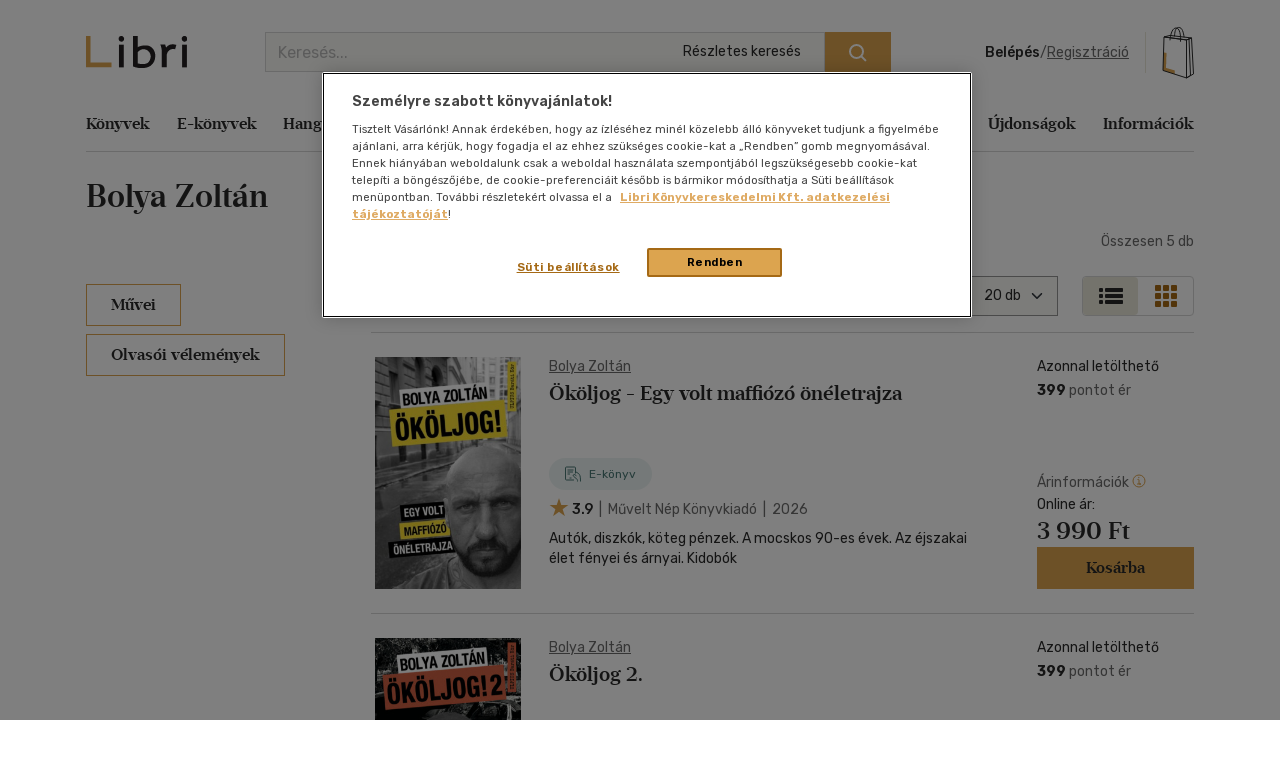

--- FILE ---
content_type: text/html; charset=iso-8859-2
request_url: https://www.libri.hu/szerzok/?szerzo=181627&order=cim&dir=asc
body_size: 25151
content:
<!DOCTYPE html>
<html class="no-js" lang="hu">
<head itemscope itemtype="http://schema.org/WebSite">
<meta charset="ISO-8859-2"><title>Szerzők</title><meta itemprop="name" content="Libri.hu"><meta itemprop="url" content="https://www.libri.hu"><meta name="description" content="Szerzők - 1. oldal"><meta name="Keywords" lang="hu" content="szerzők"><meta property="fb:app_id" content="216059778523722"><meta property="og:title" content="Szerzők"><meta property="og:description" content="Szerzők - 1. oldal"><meta property="og:image" content="https://s01.static.libri.hu/site/img/libri_logo_toshare.png"><link rel="canonical" href="https://www.libri.hu/szerzok/"><script type="application/ld+json">
		{
			"@context": "http://schema.org",
			"@type": "Organization",
			"name": "Libri Könyvkereskedelmi Kft.",
			"url": "https://www.libri.hu",
			"logo": "https://www.libri.hu/site/img/libri_logo_toshare.png",
			"sameAs": [
				"https://www.facebook.com/librikonyvesboltok/",
				"https://www.instagram.com/libri_konyvesboltok/"
			]
		}
	</script>
<script>
	var dataLayer = [{"userType":"Visitor","userId":null}];
    
	var device_type = '';
	(function(w,d,s,l,i){w[l]=w[l]||[];w[l].push({'gtm.start':
			new Date().getTime(),event:'gtm.js'});var f=d.getElementsByTagName(s)[0],
		j=d.createElement(s),dl=l!='dataLayer'?'&l='+l:'';j.async=true;j.src=
		'//www.googletagmanager.com/gtm.js?id='+i+dl;f.parentNode.insertBefore(j,f);
	})(window,document,'script','dataLayer','GTM-PT9GH6X');
    
</script>


<meta name="viewport" content="width=device-width, initial-scale=1">

<link rel="stylesheet" type="text/css" href="https://s02.static.libri.hu/site/redesign-2022/site/css/style.min.css?20260114114739">
<link rel="preconnect" href="https://fonts.googleapis.com">
<link rel="preconnect" href="https://fonts.gstatic.com" crossorigin>
<link href="https://fonts.googleapis.com/css2?family=Rubik:ital,wght@0,300;0,400;0,500;0,600;0,700;0,800;0,900;1,300;1,400;1,500;1,600;1,700;1,800;1,900&display=swap" rel="stylesheet">

	<script src="https://s03.static.libri.hu/site/jscript/desktop/manual/raven.min.js?2"></script>
	<script>
		try { Raven.config('https://35022bb7bb434840870645628a6b97d3@sentry.big.hu/2', {
			environment: 'prod',
			ignoreErrors: ['document.getElementsByClassName.ToString is not a function']
		}).install(); } catch(e) { }
	</script>

<script>
    
	 let libriDebug = false,
		staticImagesUrl = 'https://static.libri.hu/site/images/',
		basketDisableTimeout = 2000,
		onloadListeners = [],
		onloadListenerArgs = [],
		listenersLoaded = false,
		isMobile = true;

		addOnLoadListener = function (listener, args) {
			if (listenersLoaded) {
				listener.call(this, args);
				return;
			}

			const listenerLength = onloadListeners.length;

			if (typeof (listener) == 'function') {
				onloadListeners[listenerLength] = listener;

				if (typeof (args) != 'undefined') {
					onloadListenerArgs[listenerLength] = args;
				} else {
					onloadListenerArgs[listenerLength] = null;
				}
			}
		};
		call = function (f, args) {
			if (typeof window[f] === 'function') {
				window[f].call(this, args);
			} else {
				addOnLoadListener(function () {
					window[f].call(this, arguments);
				}, args);
			}
		};
</script>

<link rel="shortcut icon" href="https://s04.static.libri.hu/site/favicon.ico" type="image/x-icon">

<link rel="preconnect" href="https://integration.prefixbox.com/" />
<link rel="dns-prefetch" href="https://integration.prefixbox.com/" />
<link rel="preconnect" href="https://api.prefixbox.com/" />
<link rel="dns-prefetch" href="https://api.prefixbox.com/" />
<script>
	
	window.prefixboxAnalytics=window.prefixboxAnalytics||function(t,s,p,o){(window.pfbxQueue=window.pfbxQueue||[]).push({type:t,source:s,params:p,overrideObject:o});};
	window.prefixboxFunctions=window.prefixboxFunctions||{}; window.prefixboxCustomerFunctions=window.prefixboxCustomerFunctions||{};
	
	const prefixboxStatusEnabled = 1;
	const prefixboxClickEnabled = 0;
	const prefixboxAddToCartEnabled = 0;
</script>
<script
	id="prefixbox-integration-v2"
	async
	defer
	fetchpriority="high"
	charset="UTF-8"
	type="text/javascript"
	src="https://integration.prefixbox.com/c8c7ce53-57e9-4b3b-9ea9-a70c4a87601c"
></script>
	<meta name="robots" content="noindex, nofollow">


<script type="text/plain" class="optanon-category-C0002">
var ghmxy_align = 'center';
var ghmxy_type = 'absolute';
var ghmxy_identifier = 'B8LrCeOm5Kb60Sq99WzkBOVyfSnp9IcugcDBI_xj0_X.h7';
</script>
<script type="text/plain" class="optanon-category-C0002" src="//hu.hit.gemius.pl/hmapxy.js"></script>


        <script type="text/plain" class="optanon-category-C0002">
<!--//--><![CDATA[//><!--
var pp_gemius_identifier = 'B8LrCeOm5Kb60Sq99WzkBOVyfSnp9IcugcDBI_xj0_X.h7';
var pp_gemius_use_cmp = 'true';
var pp_gemius_cmp_timeout = Infinity;
// lines below shouldn't be edited
function gemius_pending(i) { window[i] = window[i] || function() {var x = window[i+'_pdata'] = window[i+'_pdata'] || []; x[x.length]=arguments;};};
gemius_pending('gemius_hit'); gemius_pending('gemius_event'); gemius_pending('pp_gemius_hit'); gemius_pending('pp_gemius_event');
(function(d,t) {try {var gt=d.createElement(t),s=d.getElementsByTagName(t)[0],l='http'+((location.protocol=='https:')?'s':''); gt.setAttribute('async','async');
gt.setAttribute('defer','defer'); gt.src=l+'://hu.hit.gemius.pl/xgemius.js'; s.parentNode.insertBefore(gt,s);} catch (e) {}})(document,'script');
//--><!]]>
</script>

        <script type="text/plain" class="optanon-category-C0002">
<!--//--><![CDATA[//><!--
function go_gemius_hit() {
  window.pp_gemius_use_cmp = 'true';
  window.pp_gemius_cmp_timeout = Infinity;
  window.pp_gemius_identifier = 'B8LrCeOm5Kb60Sq99WzkBOVyfSnp9IcugcDBI_xj0_X.h7';
  function gemius_pending(i) { window[i] = window[i] || function() {var x = window[i+'_pdata'] = window[i+'_pdata'] || []; x[x.length]=arguments;};}; gemius_pending('gemius_hit'); gemius_pending('gemius_event'); gemius_pending('gemius_init'); gemius_pending('pp_gemius_hit'); gemius_pending('pp_gemius_event'); gemius_pending('pp_gemius_init'); (function(d,t) {try {var gt=d.createElement(t),s=d.getElementsByTagName(t)[0],l='http'+((location.protocol=='https:')?'s':''); gt.setAttribute('async','async'); gt.setAttribute('defer','defer'); gt.src=l+'://hu.hit.gemius.pl/xgemius.js'; s.parentNode.insertBefore(gt,s);} catch (e) {}})(document,'script');
}
function check_tcfapi_for_gemius() { if (typeof __tcfapi !== 'undefined') { go_gemius_hit(); } else { setTimeout(check_tcfapi_for_gemius, 500); } }
check_tcfapi_for_gemius();
//--><!]]>
</script></head>
<body><!-- GA START-->
<!-- GA END-->
																																																																									<header class="header"><div class="container"><div class="header-flex-container"><button type="button" class="header-btn d-lg-none" data-bs-toggle="collapse" data-bs-target="#navbarToggler" aria-controls="navbarToggler" aria-expanded="false" aria-label="Menü nyitása"><i class="sprite-svg svg-icons--hamburger-24-dark svg-icons--hamburger-24-dark-dims"></i></button><a id="tvCardNotLoggedIn" class="header-btn ms-2 d-lg-none" data-bs-toggle="modal" data-bs-target="#loginModal"><span class="visually-hidden">Törzsvásárlói Kártya adatai</span><i class="sprite-svg svg-icons--tvk svg-icons--tvk-dims"></i></a><a id="tvCardLoggedIn" class="header-btn ms-2 d-lg-none d-none" href="/adataim/tv_kartya/"><span class="visually-hidden">Törzsvásárlói Kártya adatai</span><i class="sprite-svg svg-icons--tvk svg-icons--tvk-dims"></i></a><a class="header-logo" href="/"><img src="/redesign-2022/images/logo.svg" alt="Libri"></a><div class="searchform"><form id="autocomplete-form" class="d-flex" method="get" action="/talalati_lista/" accept-charset="UTF-8"><input type="hidden" name="autocomplete" value="1" /><input class="form-control me-2 autocomplete-search" id="headerSearch" type="search" name="text" placeholder="Keresés..." aria-label="Keresés" value="" maxlength="80" /><button class="btn btn-primary" type="submit" aria-label="Keresés indítása"><i class="sprite-svg svg-icons--search-18-white svg-icons--search-18-white-dims"></i></button><a href="/reszletes_kereso/" class="search_detail">Részletes keresés</a><div id="autocomplete-result" class="autocomplete"></div></form></div><div class="d-flex align-items-center order-lg-4"><div class="header-user"><div class="logged-in d-none"><div class="dropdown"><a class="nav-link dropdown-toggle" href="javascript:void();" id="userDropdown" role="button" data-bs-toggle="dropdown" aria-expanded="false" aria-label="Felhasználó"><span rel="loggedInMemberName"></span></a><div class="dropdown-menu dropdown-menu-light" aria-labelledby="userDropdown"><div class="tvk-card">
  <div rel="memberTvkBalanceHolder">
      <p class="mb-4">
    	<small>Törzsvásárlói pontegyenleg:</small><br>
    	<span rel="memberTvkBalance" class="m-0 tvk-card-balance"></span>
      </p>
      <a href="/adataim/tv_kartya/">
    	<i class="sprite-svg svg-icons--tvk svg-icons--tvk-dims"></i>
    	<span>Törzsvásárló kártyám</span>
      </a>
  </div>

   <div rel="memberTvkBalanceHolderPercent">
        <p class="mb-4">
            <small>Kedvezmény mértéke:</small><br>
            <span rel="memberTvkBalance" class="m-0 tvk-card-balance"></span>
        </p>
        <a href="/adataim/tv_kartya/">
            <i class="sprite-svg svg-icons--tvk svg-icons--tvk-dims"></i>
            <span>Törzsvásárló kártyám</span>
        </a>
   </div>

  <div rel="memberTvkBalanceHolderNoCard">
      <p class="mb-4 body-1">
          Legyen ön is Libri<br>Törzsvásárló!<br>
      </p>
      <a href="/adataim/tv_kartya/">
          <i class="sprite-svg svg-icons--tvk svg-icons--tvk-dims"></i>
          <small>Törzsvásárlói kártya igénylés vagy meglévő kártya fiókhoz rögzítése</small>
      </a>
  </div>
</div>
<ul class="user-menu-list">
  <li><a class="dropdown-item nav-link" href="/adataim/">Adataim</a></li>
  <li><a class="dropdown-item nav-link" href="/adataim/rendeleseim/">Rendeléseim és igényléseim</a></li>
  <li><a class="dropdown-item nav-link" href="/adataim/ajandekkartyaim/">Ajándékkártyák</a></li>
  <li><a class="dropdown-item nav-link" href="/adataim/ekonyveim/">E-könyveim</a></li>
  <li><a class="dropdown-item nav-link" href="/adataim/ehangoskonyveim/">E-hangoskönyveim</a></li>
  <li><a class="dropdown-item nav-link" href="/adataim/kivansaglista/">Kívánságlistám, mentett kosaraim</a></li>
  <li><a class="dropdown-item nav-link" href="/ajanlatok_nekem/">Ajánlataim</a></li>
  <li><a class="dropdown-item nav-link" href="/adataim/evfordulok/">Évfordulók</a></li>
  <li class="mb-0 pl-0"><a class="dropdown-item nav-link" href="javascript:void();" onclick="LibriMember.logout();return false;">Kilépés</a></li>
</ul>
</div></div></div><button class="profile-menu-btn header-btn me-2 d-lg-none hiddenWhenLoggedOut d-none" type="button" data-bs-toggle="collapse" data-bs-target="#navbarToggler" aria-controls="navbarToggler" aria-expanded="false" aria-label="Menü nyitása"><i class="sprite-svg svg-icons--user-24-black svg-icons--user-24-dark-dims" title="Felhasználó"></i></button><div class="logged-out d-md-none hiddenWhenLoggedIn d-none" ><a href="javascript:void();" class="login d-none d-lg-inline-block" data-bs-toggle="modal" data-bs-target="#loginModal">Belépés</a><span class="d-none d-lg-inline-block">/</span><a href="javascript:void();" class="registration d-none d-lg-inline-block" data-bs-toggle="modal" data-bs-target="#regModal">Regisztráció</a><a href="javascript:void();" class="header-btn login d-lg-none" data-bs-toggle="modal" data-bs-target="#loginModal"><i class="sprite-svg svg-icons--user-24-dark svg-icons--user-24-dark-dims" title="Felhasználó"></i></a></div></div>    		<button type="button" class="header-btn cart-btn" aria-label="Kosár" data-bs-toggle="modal" data-bs-target="#cartModal">
            <span class="cart-btn-icon">
	<i class="d-none d-lg-block sprite-svg svg-szatyor-desktop svg-szatyor-desktop-dims"></i>
	<i class="d-block d-lg-none sprite-svg svg-szatyor-mobile svg-szatyor-mobile-dims"></i>
	<span id="cartItemCount" class="cart-btn-count"></span>
</span>
<span id="cartSumPrice" class="price d-none d-lg-block"></span>
		</button>
    
</div></div></div></header><div class="modal modal-cart is-empty cart-slide" id="cartModal" tabindex="-1" aria-hidden="true"><div class="modal-dialog modal-cart-dialog  modal-fullscreen-sm-down modal-dialog-scrollable"><div class="modal-content"><div class="modal-cart-header"><div><div class="h2 modal-title mb-2" id="cartModalEmptyLabel">Kosár áttekintése</div><div class="body-2 color-text-middle">Összesen <span class="fw-500">0</span> termék</div></div><button type="button" class="btn-close" data-bs-dismiss="modal" aria-label="Bezárás"></button></div><div class="modal-body modal-cart-body"><div id="modal-cart-empty-content" class="d-flex flex-column align-items-center pt-5"><div class="pt-lg-4"><img src="/redesign-2022/images/shopping-cart-yellow.png" srcset="/redesign-2022/images/shopping-cart-yellow@2x.png 2x, /redesign-2022/images/shopping-cart-yellow@3x.png 3x" alt=""></div><div class="h3 mt-4 mb-2">Az ön kosara jelenleg üres.</div><div class="body-2-responsive color-text-middle">Nézzen szét <a class="link-text-middle" href="/akciok/" title="Akcióink">akcióink</a> között!</div></div></div></div></div></div><nav class="navbar navbar-expand-lg" id="main-nav"><div class="container autoscroll"><ul class="navbar-nav me-auto mb-2 mb-lg-0"><li class="nav-item dropdown submenu"><a class="nav-link" aria-current="page"title="Könyvek"href="/konyv/">Könyvek</a><div class="dropdown-menu d-lg-block d-md-none d-none"><div class="row"><div class="col-sm"><h3 class="h3 h4-static">Kategóriák</h3><ul class="first-ul"><li><a href="/konyv/csalad-es-szulok/" title="Család és szülők">Család és szülők</a></li><li><a href="/konyv/eletmod-egeszseg/" title="Életmód, egészség">Életmód, egészség</a></li><li><a href="/konyv/eletrajzok-visszaemlekezesek/" title="Életrajzok, visszaemlékezések">Életrajzok, visszaemlékezések</a></li><li><a href="/konyv/ezoteria/" title="Ezotéria">Ezotéria</a></li><li><a href="/konyv/gasztronomia/" title="Gasztronómia">Gasztronómia</a></li><li><a href="/konyv/gyermek-es-ifjusagi/" title="Gyermek és ifjúsági">Gyermek és ifjúsági</a></li><li><a href="/konyv/hangoskonyv/" title="Hangoskönyv">Hangoskönyv</a></li><li><a href="/konyv/hobbi-szabadido/" title="Hobbi, szabadidő">Hobbi, szabadidő</a></li></ul></div><div class="col-sm"><ul><li><a href="/konyv/irodalom/" title="Irodalom">Irodalom</a></li><li><a href="/konyv/kepregeny/" title="Képregény">Képregény</a></li><li><a href="/konyv/kert-haz-otthon/" title="Kert, ház, otthon">Kert, ház, otthon</a></li><li><a href="/konyv/lexikon-enciklopedia/" title="Lexikon, enciklopédia">Lexikon, enciklopédia</a></li><li><a href="/konyv/muveszet-epiteszet/" title="Művészet, építészet">Művészet, építészet</a></li><li><a href="/konyv/napjaink-bulvar-politika/" title="Napjaink, bulvár, politika">Napjaink, bulvár, politika</a></li><li><a href="/konyv/nyelvkonyv-szotar/" title="Nyelvkönyv, szótár, idegen nyelvű">Nyelvkönyv, szótár, idegen nyelvű</a></li><li><a href="/konyv/penz-gazdasag-uzleti-elet/" title="Pénz, gazdaság, üzleti élet">Pénz, gazdaság, üzleti élet</a></li></ul></div><div class="col-sm"><ul><li><a href="/konyv/sport-termeszetjaras/" title="Sport, természetjárás">Sport, természetjárás</a></li><li><a href="/konyv/szamitastechnika-internet/" title="Számítástechnika, internet">Számítástechnika, internet</a></li><li><a href="/konyv/tankonyvek-segedkonyvek/" title="Tankönyvek, segédkönyvek">Tankönyvek, segédkönyvek</a></li><li><a href="/konyv/tars-tudomanyok/" title="Társ. tudományok">Társ. tudományok</a></li><li><a href="/konyv/terkep/" title="Térkép">Térkép</a></li><li><a href="/konyv/tortenelem/" title="Történelem">Történelem</a></li><li><a href="/konyv/tudomany-es-termeszet/" title="Tudomány és Természet">Tudomány és Természet</a></li><li><a href="/konyv/utazas/" title="Utazás">Utazás</a></li></ul></div><div class="col-sm"><ul><li><a href="/konyv/vallas-mitologia/" title="Vallás, mitológia">Vallás, mitológia</a></li></ul></div></div>
<div class="d-grid gap-2 d-block d-lg-none"><button class="btn btn-primary close">Bezárás</button></div></div></li><li class="nav-item dropdown submenu"><a class="nav-link"title="E-könyvek"href="/ekonyv/">E-könyvek</a><div class="dropdown-menu d-lg-block d-md-none d-none"><div class="row"><div class="col-sm"><h3 class="h3 h4-static">Kategóriák</h3><ul class="first-ul"><li><a href="/konyv/csalad-es-szulok/?ebook=1" title="Család és szülők">Család és szülők</a></li><li><a href="/konyv/eletmod-egeszseg/?ebook=1" title="Életmód, egészség">Életmód, egészség</a></li><li><a href="/konyv/eletrajzok-visszaemlekezesek/?ebook=1" title="Életrajzok, visszaemlékezések">Életrajzok, visszaemlékezések</a></li><li><a href="/konyv/ezoteria/?ebook=1" title="Ezotéria">Ezotéria</a></li><li><a href="/konyv/gasztronomia/?ebook=1" title="Gasztronómia">Gasztronómia</a></li><li><a href="/konyv/gyermek-es-ifjusagi/?ebook=1" title="Gyermek és ifjúsági">Gyermek és ifjúsági</a></li><li><a href="/konyv/hobbi-szabadido/?ebook=1" title="Hobbi, szabadidő">Hobbi, szabadidő</a></li><li><a href="/konyv/irodalom/?ebook=1" title="Irodalom">Irodalom</a></li></ul></div><div class="col-sm"><ul><li><a href="/konyv/kepregeny/?ebook=1" title="Képregény">Képregény</a></li><li><a href="/konyv/kert-haz-otthon/?ebook=1" title="Kert, ház, otthon">Kert, ház, otthon</a></li><li><a href="/konyv/lexikon-enciklopedia/?ebook=1" title="Lexikon, enciklopédia">Lexikon, enciklopédia</a></li><li><a href="/konyv/muveszet-epiteszet/?ebook=1" title="Művészet, építészet">Művészet, építészet</a></li><li><a href="/konyv/nyelvkonyv-szotar/?ebook=1" title="Nyelvkönyv, szótár, idegen nyelvű">Nyelvkönyv, szótár, idegen nyelvű</a></li><li><a href="/konyv/penz-gazdasag-uzleti-elet/?ebook=1" title="Pénz, gazdaság, üzleti élet">Pénz, gazdaság, üzleti élet</a></li><li><a href="/konyv/sport-termeszetjaras/?ebook=1" title="Sport, természetjárás">Sport, természetjárás</a></li><li><a href="/konyv/szamitastechnika-internet/?ebook=1" title="Számítástechnika, internet">Számítástechnika, internet</a></li></ul></div><div class="col-sm"><ul><li><a href="/konyv/tankonyvek-segedkonyvek/?ebook=1" title="Tankönyvek, segédkönyvek">Tankönyvek, segédkönyvek</a></li><li><a href="/konyv/tars-tudomanyok/?ebook=1" title="Társ. tudományok">Társ. tudományok</a></li><li><a href="/konyv/tortenelem/?ebook=1" title="Történelem">Történelem</a></li><li><a href="/konyv/tudomany-es-termeszet/?ebook=1" title="Tudomány és Természet">Tudomány és Természet</a></li><li><a href="/konyv/utazas/?ebook=1" title="Utazás">Utazás</a></li><li><a href="/konyv/vallas-mitologia/?ebook=1" title="Vallás, mitológia">Vallás, mitológia</a></li></ul></div></div>
<div class="d-grid gap-2 d-block d-lg-none"><button class="btn btn-primary close">Bezárás</button></div></div></li><li class="nav-item dropdown submenu"><a class="nav-link"title="Hangoskönyvek"href="/hangoskonyv/">Hangoskönyvek</a><div class="dropdown-menu d-lg-block d-md-none d-none"><div class="row"><div class="col-sm"><h3 class="h3 h4-static">Kategóriák</h3><ul class="first-ul"><li><a href="/konyvek/e-hangoskonyv/" title="E-hangoskönyv">E-hangoskönyv</a></li><li><a href="/konyv/hangoskonyv/" title="Hangoskönyv">Hangoskönyv</a></li></ul></div></div>
<div class="d-grid gap-2 d-block d-lg-none"><button class="btn btn-primary close">Bezárás</button></div></div></li><li class="nav-item dropdown submenu"><a class="nav-link"title="Antikvár"href="/antikvar/">Antikvár</a><div class="dropdown-menu d-lg-block d-md-none d-none"><div class="row"><div class="col-sm"><h3 class="h3 h4-static">Kategóriák</h3><ul class="first-ul"><li><a href="/konyv/csalad-es-szulok/?antik_book=1" title="Család és szülők">Család és szülők</a></li><li><a href="/ajandek/egyeb-aru-szolgaltatas/?antik_book=1" title="Egyéb áru, szolgáltatás">Egyéb áru, szolgáltatás</a></li><li><a href="/konyv/eletmod-egeszseg/?antik_book=1" title="Életmód, egészség">Életmód, egészség</a></li><li><a href="/konyv/eletrajzok-visszaemlekezesek/?antik_book=1" title="Életrajzok, visszaemlékezések">Életrajzok, visszaemlékezések</a></li><li><a href="/konyv/ezoteria/?antik_book=1" title="Ezotéria">Ezotéria</a></li><li><a href="/film/film/?antik_book=1" title="Film">Film</a></li><li><a href="/ajandek/folyoirat-ujsag/?antik_book=1" title="Folyóirat, újság">Folyóirat, újság</a></li><li><a href="/konyv/gasztronomia/?antik_book=1" title="Gasztronómia">Gasztronómia</a></li></ul></div><div class="col-sm"><ul><li><a href="/konyv/gyermek-es-ifjusagi/?antik_book=1" title="Gyermek és ifjúsági">Gyermek és ifjúsági</a></li><li><a href="/konyv/hangoskonyv/?antik_book=1" title="Hangoskönyv">Hangoskönyv</a></li><li><a href="/zene/hangzoanyag/?antik_book=1" title="Hangzóanyag">Hangzóanyag</a></li><li><a href="/konyv/hobbi-szabadido/?antik_book=1" title="Hobbi, szabadidő">Hobbi, szabadidő</a></li><li><a href="/konyv/irodalom/?antik_book=1" title="Irodalom">Irodalom</a></li><li><a href="/ajandek/jatek/?antik_book=1" title="Játék">Játék</a></li><li><a href="/ajandek/kartya/?antik_book=1" title="Kártya">Kártya</a></li><li><a href="/konyv/kepregeny/?antik_book=1" title="Képregény">Képregény</a></li></ul></div><div class="col-sm"><ul><li><a href="/konyv/kert-haz-otthon/?antik_book=1" title="Kert, ház, otthon">Kert, ház, otthon</a></li><li><a href="/konyv/lexikon-enciklopedia/?antik_book=1" title="Lexikon, enciklopédia">Lexikon, enciklopédia</a></li><li><a href="/konyv/muveszet-epiteszet/?antik_book=1" title="Művészet, építészet">Művészet, építészet</a></li><li><a href="/konyv/napjaink-bulvar-politika/?antik_book=1" title="Napjaink, bulvár, politika">Napjaink, bulvár, politika</a></li><li><a href="/ajandek/naptar/?antik_book=1" title="Naptár">Naptár</a></li><li><a href="/konyv/nyelvkonyv-szotar/?antik_book=1" title="Nyelvkönyv, szótár, idegen nyelvű">Nyelvkönyv, szótár, idegen nyelvű</a></li><li><a href="/konyv/penz-gazdasag-uzleti-elet/?antik_book=1" title="Pénz, gazdaság, üzleti élet">Pénz, gazdaság, üzleti élet</a></li><li><a href="/konyv/sport-termeszetjaras/?antik_book=1" title="Sport, természetjárás">Sport, természetjárás</a></li></ul></div><div class="col-sm"><ul><li><a href="/konyv/szamitastechnika-internet/?antik_book=1" title="Számítástechnika, internet">Számítástechnika, internet</a></li><li><a href="/zene/szolfezs-zeneelmelet/?antik_book=1" title="Szolfézs, zeneelmélet">Szolfézs, zeneelmélet</a></li><li><a href="/konyv/tankonyvek-segedkonyvek/?antik_book=1" title="Tankönyvek, segédkönyvek">Tankönyvek, segédkönyvek</a></li><li><a href="/konyv/tars-tudomanyok/?antik_book=1" title="Társ. tudományok">Társ. tudományok</a></li><li><a href="/konyv/terkep/?antik_book=1" title="Térkép">Térkép</a></li><li><a href="/konyv/tortenelem/?antik_book=1" title="Történelem">Történelem</a></li><li><a href="/konyv/tudomany-es-termeszet/?antik_book=1" title="Tudomány és Természet">Tudomány és Természet</a></li><li><a href="/konyv/utazas/?antik_book=1" title="Utazás">Utazás</a></li></ul></div><div class="col-sm"><ul><li><a href="/konyv/vallas-mitologia/?antik_book=1" title="Vallás, mitológia">Vallás, mitológia</a></li></ul></div></div>
<div class="d-grid gap-2 d-block d-lg-none"><button class="btn btn-primary close">Bezárás</button></div></div></li><li class="nav-item dropdown submenu"><a class="nav-link"title="Zene, film, ajándék"href="/zene/">Zene, film, ajándék</a><div class="dropdown-menu d-lg-block d-md-none d-none"><div class="row submenu-music"><div class="col-sm"><h3 class="h5"><a href="/zene/hangzoanyag/" title="Zene">Zene</a></h3><ul class="first-ul"><li><a href="/zene/hangzoanyag/komolyzene/" title="Komolyzene">Komolyzene</a></li><li><a href="/zene/hangzoanyag/konnyuzene/" title="Könnyűzene">Könnyűzene</a></li><li><a href="/zene/hangzoanyag/nepzene/" title="Népzene">Népzene</a></li><li><a href="/zene/hangzoanyag/nyelvtanulas/" title="Nyelvtanulás">Nyelvtanulás</a></li><li><a href="/zene/hangzoanyag/proza/" title="Próza">Próza</a></li><li><a href="/zene/hangzoanyag/spiritualis-zene/" title="Spirituális zene">Spirituális zene</a></li><li><a href="/zene/szolfezs-zeneelmelet/szolfezs-zeneelm-vegyes/" title="Szolfézs, zeneelm. vegyes">Szolfézs, zeneelm. vegyes</a></li><li><a href="/zene/hangzoanyag/zene-vegyesen/" title="Zene vegyesen">Zene vegyesen</a></li></ul></div><div class="col-sm"><h3 class="h5"><a href="/film/film/" title="Film">Film</a></h3><ul class="first-ul"><li><a href="/film/film/akcio/" title="Akció">Akció</a></li><li><a href="/film/film/animacios-film/" title="Animációs film">Animációs film</a></li><li><a href="/film/film/babfilm/" title="Bábfilm">Bábfilm</a></li><li><a href="/film/film/csaladi/" title="Családi">Családi</a></li><li><a href="/film/diafilm/diafilm-vegyesen/" title="Diafilm vegyesen">Diafilm vegyesen</a></li><li><a href="/film/film/dokumentumfilm/" title="Dokumentumfilm">Dokumentumfilm</a></li><li><a href="/film/film/drama/" title="Dráma">Dráma</a></li><li><a href="/film/film/egeszsegrol-betegsegrol/" title="Egészségről-betegségről">Egészségről-betegségről</a></li><li><a href="/film/film/eletrajzi/" title="Életrajzi">Életrajzi</a></li><li><a href="/film/film/erotikus/" title="Erotikus">Erotikus</a></li><li><a href="/film/film/ezoterika/" title="Ezoterika">Ezoterika</a></li><li><a href="/film/film/fantasy-film/" title="Fantasy film">Fantasy film</a></li></ul></div><div class="col-sm"><div class="h5 d-none d-lg-block">&nbsp;</div><ul><li><a href="/film/film/film-vegyesen/" title="Film vegyesen">Film vegyesen</a></li><li><a href="/film/film/gyermekfilm/" title="Gyermekfilm">Gyermekfilm</a></li><li><a href="/film/film/haborus/" title="Háborús">Háborús</a></li><li><a href="/film/film/hobbi/" title="Hobbi">Hobbi</a></li><li><a href="/film/film/horror/" title="Horror">Horror</a></li><li><a href="/film/film/humor-kabare/" title="Humor-kabaré">Humor-kabaré</a></li><li><a href="/film/film/ismeretterjeszto/" title="Ismeretterjesztő">Ismeretterjesztő</a></li><li><a href="/film/film/jatekfilm/" title="Játékfilm">Játékfilm</a></li><li><a href="/film/film/kaland/" title="Kaland">Kaland</a></li><li><a href="/film/film/kotelezo-olvasmanyok-filmfeld/" title="Kötelező olvasmányok-filmfeld.">Kötelező olvasmányok-filmfeld.</a></li><li><a href="/film/film/krimi/" title="Krimi">Krimi</a></li><li><a href="/film/film/misztikus/" title="Misztikus">Misztikus</a></li></ul></div><div class="col-sm"><div class="h5 d-none d-lg-block">&nbsp;</div><ul><li><a href="/film/film/muvesz/" title="Művész">Művész</a></li><li><a href="/film/film/opera-operett/" title="Opera-Operett">Opera-Operett</a></li><li><a href="/film/film/rajzfilm/" title="Rajzfilm">Rajzfilm</a></li><li><a href="/film/film/romantikus/" title="Romantikus">Romantikus</a></li><li><a href="/film/film/sci-fi/" title="Sci-fi">Sci-fi</a></li><li><a href="/film/film/sport-fittness/" title="Sport-Fittness">Sport-Fittness</a></li><li><a href="/film/film/szatira/" title="Szatíra">Szatíra</a></li><li><a href="/film/film/szinhaz/" title="Színház">Színház</a></li><li><a href="/film/film/termeszetfilm/" title="Természetfilm">Természetfilm</a></li><li><a href="/film/film/thriller-pszicho-thriller/" title="Thriller,Pszicho-thriller">Thriller,Pszicho-thriller</a></li><li><a href="/film/film/tortenelmi/" title="Történelmi">Történelmi</a></li><li><a href="/film/film/tv-sorozatok/" title="Tv-sorozatok">Tv-sorozatok</a></li></ul></div><div class="col-sm"><div class="h5 d-none d-lg-block">&nbsp;</div><ul><li><a href="/film/film/utifilm/" title="Útifilm">Útifilm</a></li><li><a href="/film/film/vigjatek/" title="Vígjáték">Vígjáték</a></li><li><a href="/film/film/western/" title="Western">Western</a></li><li><a href="/film/film/zene-musical/" title="Zene, musical">Zene, musical</a></li></ul></div><div class="col-sm"><h3 class="h5">Ajándék</h3><ul class="first-ul"><li><a href="/ajandek/ajandekkartyak/" title="Ajándékkártyák">Ajándékkártyák</a></li><li><a href="/ajandek/egyeb-aru-szolgaltatas/" title="Egyéb áru, szolgáltatás">Egyéb áru, szolgáltatás</a></li><li><a href="/ajandek/folyoirat-ujsag/" title="Folyóirat, újság">Folyóirat, újság</a></li><li><a href="/ajandek/foldgomb/" title="Földgömb">Földgömb</a></li><li><a href="/ajandek/jatek/" title="Játék">Játék</a></li><li><a href="/ajandek/kartya/" title="Kártya">Kártya</a></li><li><a href="/ajandek/kepeslap/" title="Képeslap">Képeslap</a></li><li><a href="/ajandek/naptar/" title="Naptár">Naptár</a></li><li><a href="/ajandek/papir-iroszer/" title="Papír, írószer">Papír, írószer</a></li></ul></div></div>
<div class="d-grid gap-2 d-block d-lg-none"><button class="btn btn-primary close">Bezárás</button></div></div></li><li class="nav-item dropdown submenu d-none d-lg-block"><a class="nav-link"title="Akciók"href="/akciok/">Akciók</a><div class="dropdown-menu"><div class="row">
	<div class="col-sm col-lg-4">
		<div class="h3 h4-static">Aktuális akcióink</div>
		<ul>
                        				<li>
					<a href="/akciok/uj_ev_uj_en.html">
                    Új év, új én 					Bolti és online
					</a>
				</li>
            				<li>
					<a href="/akciok/uj_ev_uj_en.online.html">
                    Új év, új én					Csak online
					</a>
				</li>
            				<li>
					<a href="/1+fel">
                    1+fél					Bolti és online
					</a>
				</li>
            				<li>
					<a href="/velunk_mindig_tortenik_valami">
                    Velünk mindig történik valami					Bolti és online
					</a>
				</li>
            				<li>
					<a href="/akciok/konyvakcio_2026.01.html">
                    Könyvakció					Csak online
					</a>
				</li>
            				<li>
					<a href="/akciok/gondolatebreszto_olvasmanyok.html">
                    Gondolatébresztő olvasmányok					e-könyv akció
					</a>
				</li>
            				<li>
					<a href="/akciok/filmek_hideg_teli_estekre.html">
                    Filmek hideg téli estékre					Csak online
					</a>
				</li>
            		</ul>
	</div>
	<div class="col-sm col-lg-8 text-end d-none d-lg-block">
        			<a href="/akciok/uj_ev_uj_en.html">
				<img src="https://s05.static.libri.hu/images/upload/fb/227642_januari_tematikus_akcio_1.jpg" alt="Új év, új én ">
			</a>
        	</div>
</div>
<div class="d-grid gap-2 d-block d-lg-none"><button class="btn btn-primary close">Bezárás</button></div></div></li><li class="nav-item dropdown submenu d-none d-lg-block"><a class="nav-link"title="Előrendelhető"href="/elorendelheto/">Előrendelhető</a><div class="dropdown-menu"><div class="row"><div class="col-sm"><h3 class="h3 h4-static">Kategóriák</h3><ul class="first-ul"><li><a href="/konyv/csalad-es-szulok/?preorderable=1" title="Család és szülők">Család és szülők</a></li><li><a href="/konyv/eletmod-egeszseg/?preorderable=1" title="Életmód, egészség">Életmód, egészség</a></li><li><a href="/konyv/eletrajzok-visszaemlekezesek/?preorderable=1" title="Életrajzok, visszaemlékezések">Életrajzok, visszaemlékezések</a></li><li><a href="/konyv/ezoteria/?preorderable=1" title="Ezotéria">Ezotéria</a></li><li><a href="/konyv/gasztronomia/?preorderable=1" title="Gasztronómia">Gasztronómia</a></li><li><a href="/konyv/gyermek-es-ifjusagi/?preorderable=1" title="Gyermek és ifjúsági">Gyermek és ifjúsági</a></li><li><a href="/konyv/hobbi-szabadido/?preorderable=1" title="Hobbi, szabadidő">Hobbi, szabadidő</a></li><li><a href="/konyv/irodalom/?preorderable=1" title="Irodalom">Irodalom</a></li></ul></div><div class="col-sm"><ul><li><a href="/ajandek/jatek/?preorderable=1" title="Játék">Játék</a></li><li><a href="/konyv/kepregeny/?preorderable=1" title="Képregény">Képregény</a></li><li><a href="/konyv/muveszet-epiteszet/?preorderable=1" title="Művészet, építészet">Művészet, építészet</a></li><li><a href="/konyv/napjaink-bulvar-politika/?preorderable=1" title="Napjaink, bulvár, politika">Napjaink, bulvár, politika</a></li><li><a href="/konyv/nyelvkonyv-szotar/?preorderable=1" title="Nyelvkönyv, szótár, idegen nyelvű">Nyelvkönyv, szótár, idegen nyelvű</a></li><li><a href="/konyv/penz-gazdasag-uzleti-elet/?preorderable=1" title="Pénz, gazdaság, üzleti élet">Pénz, gazdaság, üzleti élet</a></li><li><a href="/konyv/sport-termeszetjaras/?preorderable=1" title="Sport, természetjárás">Sport, természetjárás</a></li><li><a href="/konyv/tankonyvek-segedkonyvek/?preorderable=1" title="Tankönyvek, segédkönyvek">Tankönyvek, segédkönyvek</a></li></ul></div><div class="col-sm"><ul><li><a href="/konyv/tars-tudomanyok/?preorderable=1" title="Társ. tudományok">Társ. tudományok</a></li><li><a href="/konyv/tortenelem/?preorderable=1" title="Történelem">Történelem</a></li><li><a href="/konyv/tudomany-es-termeszet/?preorderable=1" title="Tudomány és Természet">Tudomány és Természet</a></li><li><a href="/konyv/utazas/?preorderable=1" title="Utazás">Utazás</a></li><li><a href="/konyv/vallas-mitologia/?preorderable=1" title="Vallás, mitológia">Vallás, mitológia</a></li></ul></div></div>
<div class="d-grid gap-2 d-block d-lg-none"><button class="btn btn-primary close">Bezárás</button></div></div></li><li class="nav-item dropdown submenu d-none d-lg-block"><a class="nav-link"title="Sikerlista"href="/sikerlista/">Sikerlista</a><div class="dropdown-menu"><div class="row"><div class="col-sm"><h3 class="h3 h4-static">Kategóriák szerint</h3><ul class="first-ul"><li><a href="/sikerlista/online-altalanos/?docpath=ezoteria" title="Ezotéria">Ezotéria</a></li><li><a href="/sikerlista/online-altalanos/?docpath=irodalom" title="Irodalom">Irodalom</a></li><li><a href="/sikerlista/online-altalanos/?docpath=gasztronomia" title="Gasztronómia">Gasztronómia</a></li><li><a href="/sikerlista/online-altalanos/?docpath=csalad-es-szulok" title="Család és szülők">Család és szülők</a></li><li><a href="/sikerlista/online-altalanos/?docpath=hobbi-szabadido" title="Hobbi, szabadidő">Hobbi, szabadidő</a></li><li><a href="/sikerlista/online-altalanos/?docpath=tars-tudomanyok" title="Társ. tudományok">Társ. tudományok</a></li><li><a href="/sikerlista/online-altalanos/?docpath=eletmod-egeszseg" title="Életmód, egészség">Életmód, egészség</a></li><li><a href="/sikerlista/online-altalanos/?docpath=kert-haz-otthon" title="Kert, ház, otthon">Kert, ház, otthon</a></li></ul></div><div class="col-sm"><ul><li><a href="/sikerlista/online-altalanos/?docpath=nyelvkonyv-szotar" title="Nyelvkönyv, szótár, idegen nyelvű">Nyelvkönyv, szótár, idegen nyelvű</a></li><li><a href="/sikerlista/online-altalanos/?docpath=gyermek-es-ifjusagi" title="Gyermek és ifjúsági">Gyermek és ifjúsági</a></li><li><a href="/sikerlista/online-altalanos/?docpath=muveszet-epiteszet" title="Művészet, építészet">Művészet, építészet</a></li><li><a href="/sikerlista/online-altalanos/?docpath=lexikon-enciklopedia" title="Lexikon, enciklopédia">Lexikon, enciklopédia</a></li><li><a href="/sikerlista/online-altalanos/?docpath=sport-termeszetjaras" title="Sport, természetjárás">Sport, természetjárás</a></li><li><a href="/sikerlista/online-altalanos/?docpath=tankonyvek-segedkonyvek" title="Tankönyvek, segédkönyvek">Tankönyvek, segédkönyvek</a></li><li><a href="/sikerlista/online-altalanos/?docpath=napjaink-bulvar-politika" title="Napjaink, bulvár, politika">Napjaink, bulvár, politika</a></li><li><a href="/sikerlista/online-altalanos/?docpath=szamitastechnika-internet" title="Számítástechnika, internet">Számítástechnika, internet</a></li></ul></div><div class="col-sm"><ul><li><a href="/sikerlista/online-altalanos/?docpath=penz-gazdasag-uzleti-elet" title="Pénz, gazdaság, üzleti élet">Pénz, gazdaság, üzleti élet</a></li><li><a href="/sikerlista/online-altalanos/?docpath=eletrajzok-visszaemlekezesek" title="Életrajzok, visszaemlékezések">Életrajzok, visszaemlékezések</a></li><li><a href="/sikerlista/online-altalanos/?docpath=film" title="Film">Film</a></li><li><a href="/sikerlista/online-altalanos/?docpath=jatek" title="Játék">Játék</a></li><li><a href="/sikerlista/online-altalanos/?docpath=utazas" title="Utazás">Utazás</a></li><li><a href="/sikerlista/online-altalanos/?docpath=terkep" title="Térkép">Térkép</a></li><li><a href="/sikerlista/online-altalanos/?docpath=naptar" title="Naptár">Naptár</a></li><li><a href="/sikerlista/online-altalanos/?docpath=kartya" title="Kártya">Kártya</a></li></ul></div><div class="col-sm"><ul><li><a href="/sikerlista/online-altalanos/?docpath=diafilm" title="Diafilm">Diafilm</a></li><li><a href="/sikerlista/online-altalanos/?docpath=foldgomb" title="Földgömb">Földgömb</a></li><li><a href="/sikerlista/online-altalanos/?docpath=kepeslap" title="Képeslap">Képeslap</a></li><li><a href="/sikerlista/online-altalanos/?docpath=kepregeny" title="Képregény">Képregény</a></li><li><a href="/sikerlista/online-altalanos/?docpath=tortenelem" title="Történelem">Történelem</a></li><li><a href="/sikerlista/online-altalanos/?docpath=hangoskonyv" title="Hangoskönyv">Hangoskönyv</a></li><li><a href="/sikerlista/online-altalanos/?docpath=hangzoanyag" title="Hangzóanyag">Hangzóanyag</a></li><li><a href="/sikerlista/online-altalanos/?docpath=papir-iroszer" title="Papír, írószer">Papír, írószer</a></li></ul></div><div class="col-sm"><ul><li><a href="/sikerlista/online-altalanos/?docpath=folyoirat-ujsag" title="Folyóirat, újság">Folyóirat, újság</a></li><li><a href="/sikerlista/online-altalanos/?docpath=vallas-mitologia" title="Vallás, mitológia">Vallás, mitológia</a></li><li><a href="/sikerlista/online-altalanos/?docpath=tudomany-es-termeszet" title="Tudomány és Természet">Tudomány és Természet</a></li><li><a href="/sikerlista/online-altalanos/?docpath=szolfezs-zeneelmelet" title="Szolfézs, zeneelmélet">Szolfézs, zeneelmélet</a></li><li><a href="/sikerlista/online-altalanos/?docpath=egyeb-aru-szolgaltatas" title="Egyéb áru, szolgáltatás">Egyéb áru, szolgáltatás</a></li><li><a href="/sikerlista/online-altalanos/?docpath=e-hangoskonyv" title="E-hangoskönyv">E-hangoskönyv</a></li><li><a href="/sikerlista/online-altalanos/?docpath=tarsasjatekok" title="Társasjátékok">Társasjátékok</a></li><li><a href="/sikerlista/online-altalanos/?docpath=kreativ-jatekok" title="Kreatív játékok">Kreatív játékok</a></li></ul></div><div class="col-sm"><ul><li><a href="/sikerlista/online-altalanos/?docpath=fejleszto-jatekok" title="Fejlesztő játékok">Fejlesztő játékok</a></li><li><a href="/sikerlista/online-altalanos/?docpath=konyves-kiegeszitok" title="Könyves kiegészítők">Könyves kiegészítők</a></li></ul></div><div class="col-sm d-none d-lg-block mobile-block"><hr class="d-none mobile-block"><h3 class="h3 h4-static">Sikerlisták</h3><ul><li><a href="/sikerlista/?heti" title="Heti sikerlista">Heti sikerlista</a></li><li class="extraItems"><a href="/sikerlista/online-altalanos/" title="Aktuális sikerlista">Aktuális</a></li><li class="extraItems"><a href="/sikerlista/online-elorendelheto/" title="Előrendelhető sikerlista">Előrendelhető</a></li><li><a href="/sikerlista/?ekonyv" title="Heti sikerlista">E-könyv sikerlista</a></li></ul></div></div>
<div class="d-grid gap-2 d-block d-lg-none"><button class="btn btn-primary close">Bezárás</button></div></div></li><li class="nav-item dropdown submenu d-none d-lg-block"><a class="nav-link"title="Újdonságok"href="/ujdonsagok/">Újdonságok</a><div class="dropdown-menu"><div class="row"><div class="col-sm"><h3 class="h3 h4-static">Kategóriák</h3><ul class="first-ul"><li><a href="/konyv/eletmod-egeszseg/?new_book=1" title="Életmód, egészség">Életmód, egészség</a></li><li><a href="/konyv/eletrajzok-visszaemlekezesek/?new_book=1" title="Életrajzok, visszaemlékezések">Életrajzok, visszaemlékezések</a></li><li><a href="/konyv/ezoteria/?new_book=1" title="Ezotéria">Ezotéria</a></li><li><a href="/ajandek/folyoirat-ujsag/?new_book=1" title="Folyóirat, újság">Folyóirat, újság</a></li><li><a href="/konyv/gasztronomia/?new_book=1" title="Gasztronómia">Gasztronómia</a></li><li><a href="/konyv/gyermek-es-ifjusagi/?new_book=1" title="Gyermek és ifjúsági">Gyermek és ifjúsági</a></li><li><a href="/konyv/hangoskonyv/?new_book=1" title="Hangoskönyv">Hangoskönyv</a></li><li><a href="/zene/hangzoanyag/?new_book=1" title="Hangzóanyag">Hangzóanyag</a></li></ul></div><div class="col-sm"><ul><li><a href="/konyv/irodalom/?new_book=1" title="Irodalom">Irodalom</a></li><li><a href="/konyv/kepregeny/?new_book=1" title="Képregény">Képregény</a></li><li><a href="/konyv/kert-haz-otthon/?new_book=1" title="Kert, ház, otthon">Kert, ház, otthon</a></li><li><a href="/konyv/muveszet-epiteszet/?new_book=1" title="Művészet, építészet">Művészet, építészet</a></li><li><a href="/konyv/napjaink-bulvar-politika/?new_book=1" title="Napjaink, bulvár, politika">Napjaink, bulvár, politika</a></li><li><a href="/ajandek/naptar/?new_book=1" title="Naptár">Naptár</a></li><li><a href="/konyv/nyelvkonyv-szotar/?new_book=1" title="Nyelvkönyv, szótár, idegen nyelvű">Nyelvkönyv, szótár, idegen nyelvű</a></li><li><a href="/konyv/penz-gazdasag-uzleti-elet/?new_book=1" title="Pénz, gazdaság, üzleti élet">Pénz, gazdaság, üzleti élet</a></li></ul></div><div class="col-sm"><ul><li><a href="/konyv/sport-termeszetjaras/?new_book=1" title="Sport, természetjárás">Sport, természetjárás</a></li><li><a href="/konyv/tankonyvek-segedkonyvek/?new_book=1" title="Tankönyvek, segédkönyvek">Tankönyvek, segédkönyvek</a></li><li><a href="/konyv/tars-tudomanyok/?new_book=1" title="Társ. tudományok">Társ. tudományok</a></li><li><a href="/konyv/tortenelem/?new_book=1" title="Történelem">Történelem</a></li><li><a href="/konyv/tudomany-es-termeszet/?new_book=1" title="Tudomány és Természet">Tudomány és Természet</a></li><li><a href="/konyv/vallas-mitologia/?new_book=1" title="Vallás, mitológia">Vallás, mitológia</a></li></ul></div></div>
<div class="d-grid gap-2 d-block d-lg-none"><button class="btn btn-primary close">Bezárás</button></div></div></li><li class="nav-item dropdown submenu d-none d-lg-block"><a class="nav-link"title="Információk"href="/informaciok/">Információk</a><div class="dropdown-menu"><div class="row"><div class="col-sm col-lg-4"><h3 class="h4-static">Libri</h3><ul><li><a href="/tv/kezeles/" title="Törzsvásárlói Program">Törzsvásárlói Program</a></li><li><a href="/adataim/tv_kartya/" title="Törzsvásárlói Kártya egyenlege">Törzsvásárlói Kártya egyenlege</a></li><li><a href="https://magazin.libri.hu/" title="Libri Magazin" target="_blank">Libri Magazin</a></li><li><a href="/ajandekkartya/" title="Ajándékkártya">Ajándékkártya</a></li><li><a href="/esemenyek/" title="Események">Események</a></li><li><a href="/mini" title="Libri Mini">Libri Mini</a></li><li><a href="/cikk/fizetes_es_szallitas" title="Szállítás és fizetés">Szállítás és fizetés</a></li><li><a href="/cikk/ugyfelszolgalat" title="Ügyfélszolgálat">Ügyfélszolgálat</a></li><li><a href="/boltok/" title="Boltkereső">Boltkereső</a></li></ul></div><div class="col-sm col-lg-8 text-end d-none d-lg-block"><a href="/tv/kezeles/"><img style="margin-top: 32px; width: 740px;" src="/redesign-2022/images/demo/banner_tvk.png?1" alt="A Törzsvásárlói Programban szereplő termékek megvásárlása esetén a termékek árának 10%-át jóváírjuk Pontok formájában a Kártyáján!" title="Törzsvásárlói Program"></a></div></div><div class="d-grid gap-2 d-block d-lg-none"><button class="btn btn-primary close">Bezárás</button></div></div></li></ul></div></nav><nav class="navbar mobile-navbar"><div class="container"><div class="collapse navbar-collapse" id="navbarToggler"><div class="content"><button type="button" class="close d-lg-none header-btn" data-bs-toggle="collapse" data-bs-target="#navbarToggler" aria-controls="navbarToggler" aria-expanded="true" aria-label="Menü bezárása"><i class="sprite-svg svg-icons--close-24-dark svg-icons--close-24-dark-dims "></i></button><div class="autoscroll"><ul class="navbar-nav me-auto mb-2 mb-lg-0"><li class="nav-item dropdown submenu"><button type="button" class="btn-text">Könyvek</button><div class="dropdown-menu"><button type="button" class="btn-text back"><i class="sprite-svg svg-icons--arrow_left-16-primary svg-icons--arrow_left-16-primary-dims "></i>Vissza</button><hr><h2 class="d-none d-lg-block mobile-block">Könyvek</h2><hr><div class="row"><div class="col-sm"><ul><li><a href="/konyv/">Összes könyv</a></li></ul><h3 class="h3 h4-static">Kategóriák</h3><ul class="first-ul"><li><a href="/konyv/csalad-es-szulok/" title="Család és szülők">Család és szülők</a></li><li><a href="/konyv/eletmod-egeszseg/" title="Életmód, egészség">Életmód, egészség</a></li><li><a href="/konyv/eletrajzok-visszaemlekezesek/" title="Életrajzok, visszaemlékezések">Életrajzok, visszaemlékezések</a></li><li><a href="/konyv/ezoteria/" title="Ezotéria">Ezotéria</a></li><li><a href="/konyv/gasztronomia/" title="Gasztronómia">Gasztronómia</a></li><li><a href="/konyv/gyermek-es-ifjusagi/" title="Gyermek és ifjúsági">Gyermek és ifjúsági</a></li><li><a href="/konyv/hangoskonyv/" title="Hangoskönyv">Hangoskönyv</a></li><li><a href="/konyv/hobbi-szabadido/" title="Hobbi, szabadidő">Hobbi, szabadidő</a></li></ul></div><div class="col-sm"><ul><li><a href="/konyv/irodalom/" title="Irodalom">Irodalom</a></li><li><a href="/konyv/kepregeny/" title="Képregény">Képregény</a></li><li><a href="/konyv/kert-haz-otthon/" title="Kert, ház, otthon">Kert, ház, otthon</a></li><li><a href="/konyv/lexikon-enciklopedia/" title="Lexikon, enciklopédia">Lexikon, enciklopédia</a></li><li><a href="/konyv/muveszet-epiteszet/" title="Művészet, építészet">Művészet, építészet</a></li><li><a href="/konyv/napjaink-bulvar-politika/" title="Napjaink, bulvár, politika">Napjaink, bulvár, politika</a></li><li><a href="/konyv/nyelvkonyv-szotar/" title="Nyelvkönyv, szótár, idegen nyelvű">Nyelvkönyv, szótár, idegen nyelvű</a></li><li><a href="/konyv/penz-gazdasag-uzleti-elet/" title="Pénz, gazdaság, üzleti élet">Pénz, gazdaság, üzleti élet</a></li></ul></div><div class="col-sm"><ul><li><a href="/konyv/sport-termeszetjaras/" title="Sport, természetjárás">Sport, természetjárás</a></li><li><a href="/konyv/szamitastechnika-internet/" title="Számítástechnika, internet">Számítástechnika, internet</a></li><li><a href="/konyv/tankonyvek-segedkonyvek/" title="Tankönyvek, segédkönyvek">Tankönyvek, segédkönyvek</a></li><li><a href="/konyv/tars-tudomanyok/" title="Társ. tudományok">Társ. tudományok</a></li><li><a href="/konyv/terkep/" title="Térkép">Térkép</a></li><li><a href="/konyv/tortenelem/" title="Történelem">Történelem</a></li><li><a href="/konyv/tudomany-es-termeszet/" title="Tudomány és Természet">Tudomány és Természet</a></li><li><a href="/konyv/utazas/" title="Utazás">Utazás</a></li></ul></div><div class="col-sm"><ul><li><a href="/konyv/vallas-mitologia/" title="Vallás, mitológia">Vallás, mitológia</a></li></ul></div></div>
</div></li><li class="nav-item dropdown submenu"><button type="button" class="btn-text">E-könyvek</button><div class="dropdown-menu"><button type="button" class="btn-text back"><i class="sprite-svg svg-icons--arrow_left-16-primary svg-icons--arrow_left-16-primary-dims "></i>Vissza</button><hr><h2 class="d-none d-lg-block mobile-block">E-könyvek</h2><hr><div class="row"><div class="col-sm"><ul><li><a href="/ekonyv/">Összes ekönyv</a></li></ul><h3 class="h3 h4-static">Kategóriák</h3><ul class="first-ul"><li><a href="/konyv/csalad-es-szulok/?ebook=1" title="Család és szülők">Család és szülők</a></li><li><a href="/konyv/eletmod-egeszseg/?ebook=1" title="Életmód, egészség">Életmód, egészség</a></li><li><a href="/konyv/eletrajzok-visszaemlekezesek/?ebook=1" title="Életrajzok, visszaemlékezések">Életrajzok, visszaemlékezések</a></li><li><a href="/konyv/ezoteria/?ebook=1" title="Ezotéria">Ezotéria</a></li><li><a href="/konyv/gasztronomia/?ebook=1" title="Gasztronómia">Gasztronómia</a></li><li><a href="/konyv/gyermek-es-ifjusagi/?ebook=1" title="Gyermek és ifjúsági">Gyermek és ifjúsági</a></li><li><a href="/konyv/hobbi-szabadido/?ebook=1" title="Hobbi, szabadidő">Hobbi, szabadidő</a></li><li><a href="/konyv/irodalom/?ebook=1" title="Irodalom">Irodalom</a></li></ul></div><div class="col-sm"><ul><li><a href="/konyv/kepregeny/?ebook=1" title="Képregény">Képregény</a></li><li><a href="/konyv/kert-haz-otthon/?ebook=1" title="Kert, ház, otthon">Kert, ház, otthon</a></li><li><a href="/konyv/lexikon-enciklopedia/?ebook=1" title="Lexikon, enciklopédia">Lexikon, enciklopédia</a></li><li><a href="/konyv/muveszet-epiteszet/?ebook=1" title="Művészet, építészet">Művészet, építészet</a></li><li><a href="/konyv/nyelvkonyv-szotar/?ebook=1" title="Nyelvkönyv, szótár, idegen nyelvű">Nyelvkönyv, szótár, idegen nyelvű</a></li><li><a href="/konyv/penz-gazdasag-uzleti-elet/?ebook=1" title="Pénz, gazdaság, üzleti élet">Pénz, gazdaság, üzleti élet</a></li><li><a href="/konyv/sport-termeszetjaras/?ebook=1" title="Sport, természetjárás">Sport, természetjárás</a></li><li><a href="/konyv/szamitastechnika-internet/?ebook=1" title="Számítástechnika, internet">Számítástechnika, internet</a></li></ul></div><div class="col-sm"><ul><li><a href="/konyv/tankonyvek-segedkonyvek/?ebook=1" title="Tankönyvek, segédkönyvek">Tankönyvek, segédkönyvek</a></li><li><a href="/konyv/tars-tudomanyok/?ebook=1" title="Társ. tudományok">Társ. tudományok</a></li><li><a href="/konyv/tortenelem/?ebook=1" title="Történelem">Történelem</a></li><li><a href="/konyv/tudomany-es-termeszet/?ebook=1" title="Tudomány és Természet">Tudomány és Természet</a></li><li><a href="/konyv/utazas/?ebook=1" title="Utazás">Utazás</a></li><li><a href="/konyv/vallas-mitologia/?ebook=1" title="Vallás, mitológia">Vallás, mitológia</a></li></ul></div></div>
</div></li><li class="nav-item dropdown submenu"><button type="button" class="btn-text">Hangoskönyvek</button><div class="dropdown-menu"><button type="button" class="btn-text back"><i class="sprite-svg svg-icons--arrow_left-16-primary svg-icons--arrow_left-16-primary-dims "></i>Vissza</button><hr><h2 class="d-none d-lg-block mobile-block">Hangoskönyvek</h2><hr><div class="row"><div class="col-sm"><ul><li><a href="/hangoskonyv/">Összes hangoskönyv</a></li></ul><h3 class="h3 h4-static">Kategóriák</h3><ul class="first-ul"><li><a href="/konyvek/e-hangoskonyv/" title="E-hangoskönyv">E-hangoskönyv</a></li><li><a href="/konyv/hangoskonyv/" title="Hangoskönyv">Hangoskönyv</a></li></ul></div></div>
</div></li><li class="nav-item dropdown submenu"><button type="button" class="btn-text">Antikvár</button><div class="dropdown-menu"><button type="button" class="btn-text back"><i class="sprite-svg svg-icons--arrow_left-16-primary svg-icons--arrow_left-16-primary-dims "></i>Vissza</button><hr><h2 class="d-none d-lg-block mobile-block">Antikvár</h2><hr><div class="row"><div class="col-sm"><ul><li><a href="/antikvar/">Összes antikvár</a></li></ul><h3 class="h3 h4-static">Kategóriák</h3><ul class="first-ul"><li><a href="/konyv/csalad-es-szulok/?antik_book=1" title="Család és szülők">Család és szülők</a></li><li><a href="/ajandek/egyeb-aru-szolgaltatas/?antik_book=1" title="Egyéb áru, szolgáltatás">Egyéb áru, szolgáltatás</a></li><li><a href="/konyv/eletmod-egeszseg/?antik_book=1" title="Életmód, egészség">Életmód, egészség</a></li><li><a href="/konyv/eletrajzok-visszaemlekezesek/?antik_book=1" title="Életrajzok, visszaemlékezések">Életrajzok, visszaemlékezések</a></li><li><a href="/konyv/ezoteria/?antik_book=1" title="Ezotéria">Ezotéria</a></li><li><a href="/film/film/?antik_book=1" title="Film">Film</a></li><li><a href="/ajandek/folyoirat-ujsag/?antik_book=1" title="Folyóirat, újság">Folyóirat, újság</a></li><li><a href="/konyv/gasztronomia/?antik_book=1" title="Gasztronómia">Gasztronómia</a></li></ul></div><div class="col-sm"><ul><li><a href="/konyv/gyermek-es-ifjusagi/?antik_book=1" title="Gyermek és ifjúsági">Gyermek és ifjúsági</a></li><li><a href="/konyv/hangoskonyv/?antik_book=1" title="Hangoskönyv">Hangoskönyv</a></li><li><a href="/zene/hangzoanyag/?antik_book=1" title="Hangzóanyag">Hangzóanyag</a></li><li><a href="/konyv/hobbi-szabadido/?antik_book=1" title="Hobbi, szabadidő">Hobbi, szabadidő</a></li><li><a href="/konyv/irodalom/?antik_book=1" title="Irodalom">Irodalom</a></li><li><a href="/ajandek/jatek/?antik_book=1" title="Játék">Játék</a></li><li><a href="/ajandek/kartya/?antik_book=1" title="Kártya">Kártya</a></li><li><a href="/konyv/kepregeny/?antik_book=1" title="Képregény">Képregény</a></li></ul></div><div class="col-sm"><ul><li><a href="/konyv/kert-haz-otthon/?antik_book=1" title="Kert, ház, otthon">Kert, ház, otthon</a></li><li><a href="/konyv/lexikon-enciklopedia/?antik_book=1" title="Lexikon, enciklopédia">Lexikon, enciklopédia</a></li><li><a href="/konyv/muveszet-epiteszet/?antik_book=1" title="Művészet, építészet">Művészet, építészet</a></li><li><a href="/konyv/napjaink-bulvar-politika/?antik_book=1" title="Napjaink, bulvár, politika">Napjaink, bulvár, politika</a></li><li><a href="/ajandek/naptar/?antik_book=1" title="Naptár">Naptár</a></li><li><a href="/konyv/nyelvkonyv-szotar/?antik_book=1" title="Nyelvkönyv, szótár, idegen nyelvű">Nyelvkönyv, szótár, idegen nyelvű</a></li><li><a href="/konyv/penz-gazdasag-uzleti-elet/?antik_book=1" title="Pénz, gazdaság, üzleti élet">Pénz, gazdaság, üzleti élet</a></li><li><a href="/konyv/sport-termeszetjaras/?antik_book=1" title="Sport, természetjárás">Sport, természetjárás</a></li></ul></div><div class="col-sm"><ul><li><a href="/konyv/szamitastechnika-internet/?antik_book=1" title="Számítástechnika, internet">Számítástechnika, internet</a></li><li><a href="/zene/szolfezs-zeneelmelet/?antik_book=1" title="Szolfézs, zeneelmélet">Szolfézs, zeneelmélet</a></li><li><a href="/konyv/tankonyvek-segedkonyvek/?antik_book=1" title="Tankönyvek, segédkönyvek">Tankönyvek, segédkönyvek</a></li><li><a href="/konyv/tars-tudomanyok/?antik_book=1" title="Társ. tudományok">Társ. tudományok</a></li><li><a href="/konyv/terkep/?antik_book=1" title="Térkép">Térkép</a></li><li><a href="/konyv/tortenelem/?antik_book=1" title="Történelem">Történelem</a></li><li><a href="/konyv/tudomany-es-termeszet/?antik_book=1" title="Tudomány és Természet">Tudomány és Természet</a></li><li><a href="/konyv/utazas/?antik_book=1" title="Utazás">Utazás</a></li></ul></div><div class="col-sm"><ul><li><a href="/konyv/vallas-mitologia/?antik_book=1" title="Vallás, mitológia">Vallás, mitológia</a></li></ul></div></div>
</div></li><li class="nav-item dropdown submenu border-bottom"><button type="button" class="btn-text">Zene, film, ajándék</button><div class="dropdown-menu"><button type="button" class="btn-text back"><i class="sprite-svg svg-icons--arrow_left-16-primary svg-icons--arrow_left-16-primary-dims "></i>Vissza</button><hr><h2 class="d-none d-lg-block mobile-block">Zene, film, ajándék</h2><hr><div class="row submenu-music"><div class="col-sm"><ul><li><a href="/zene/" title="Összes zene">Összes zene, film, ajándék</a></li></ul><h3 class="h5"><a href="/zene/hangzoanyag/" title="Zene">Zene</a></h3><ul class="first-ul"><li><a href="/zene/hangzoanyag/komolyzene/" title="Komolyzene">Komolyzene</a></li><li><a href="/zene/hangzoanyag/konnyuzene/" title="Könnyűzene">Könnyűzene</a></li><li><a href="/zene/hangzoanyag/nepzene/" title="Népzene">Népzene</a></li><li><a href="/zene/hangzoanyag/nyelvtanulas/" title="Nyelvtanulás">Nyelvtanulás</a></li><li><a href="/zene/hangzoanyag/proza/" title="Próza">Próza</a></li><li><a href="/zene/hangzoanyag/spiritualis-zene/" title="Spirituális zene">Spirituális zene</a></li><li><a href="/zene/szolfezs-zeneelmelet/szolfezs-zeneelm-vegyes/" title="Szolfézs, zeneelm. vegyes">Szolfézs, zeneelm. vegyes</a></li><li><a href="/zene/hangzoanyag/zene-vegyesen/" title="Zene vegyesen">Zene vegyesen</a></li></ul></div><div class="col-sm"><h3 class="h5"><a href="/film/film/" title="Film">Film</a></h3><ul class="first-ul"><li><a href="/film/film/akcio/" title="Akció">Akció</a></li><li><a href="/film/film/animacios-film/" title="Animációs film">Animációs film</a></li><li><a href="/film/film/babfilm/" title="Bábfilm">Bábfilm</a></li><li><a href="/film/film/csaladi/" title="Családi">Családi</a></li><li><a href="/film/diafilm/diafilm-vegyesen/" title="Diafilm vegyesen">Diafilm vegyesen</a></li><li><a href="/film/film/dokumentumfilm/" title="Dokumentumfilm">Dokumentumfilm</a></li><li><a href="/film/film/drama/" title="Dráma">Dráma</a></li><li><a href="/film/film/egeszsegrol-betegsegrol/" title="Egészségről-betegségről">Egészségről-betegségről</a></li><li><a href="/film/film/eletrajzi/" title="Életrajzi">Életrajzi</a></li><li><a href="/film/film/erotikus/" title="Erotikus">Erotikus</a></li><li><a href="/film/film/ezoterika/" title="Ezoterika">Ezoterika</a></li><li><a href="/film/film/fantasy-film/" title="Fantasy film">Fantasy film</a></li></ul></div><div class="col-sm"><div class="h5 d-none d-lg-block">&nbsp;</div><ul><li><a href="/film/film/film-vegyesen/" title="Film vegyesen">Film vegyesen</a></li><li><a href="/film/film/gyermekfilm/" title="Gyermekfilm">Gyermekfilm</a></li><li><a href="/film/film/haborus/" title="Háborús">Háborús</a></li><li><a href="/film/film/hobbi/" title="Hobbi">Hobbi</a></li><li><a href="/film/film/horror/" title="Horror">Horror</a></li><li><a href="/film/film/humor-kabare/" title="Humor-kabaré">Humor-kabaré</a></li><li><a href="/film/film/ismeretterjeszto/" title="Ismeretterjesztő">Ismeretterjesztő</a></li><li><a href="/film/film/jatekfilm/" title="Játékfilm">Játékfilm</a></li><li><a href="/film/film/kaland/" title="Kaland">Kaland</a></li><li><a href="/film/film/kotelezo-olvasmanyok-filmfeld/" title="Kötelező olvasmányok-filmfeld.">Kötelező olvasmányok-filmfeld.</a></li><li><a href="/film/film/krimi/" title="Krimi">Krimi</a></li><li><a href="/film/film/misztikus/" title="Misztikus">Misztikus</a></li></ul></div><div class="col-sm"><div class="h5 d-none d-lg-block">&nbsp;</div><ul><li><a href="/film/film/muvesz/" title="Művész">Művész</a></li><li><a href="/film/film/opera-operett/" title="Opera-Operett">Opera-Operett</a></li><li><a href="/film/film/rajzfilm/" title="Rajzfilm">Rajzfilm</a></li><li><a href="/film/film/romantikus/" title="Romantikus">Romantikus</a></li><li><a href="/film/film/sci-fi/" title="Sci-fi">Sci-fi</a></li><li><a href="/film/film/sport-fittness/" title="Sport-Fittness">Sport-Fittness</a></li><li><a href="/film/film/szatira/" title="Szatíra">Szatíra</a></li><li><a href="/film/film/szinhaz/" title="Színház">Színház</a></li><li><a href="/film/film/termeszetfilm/" title="Természetfilm">Természetfilm</a></li><li><a href="/film/film/thriller-pszicho-thriller/" title="Thriller,Pszicho-thriller">Thriller,Pszicho-thriller</a></li><li><a href="/film/film/tortenelmi/" title="Történelmi">Történelmi</a></li><li><a href="/film/film/tv-sorozatok/" title="Tv-sorozatok">Tv-sorozatok</a></li></ul></div><div class="col-sm"><div class="h5 d-none d-lg-block">&nbsp;</div><ul><li><a href="/film/film/utifilm/" title="Útifilm">Útifilm</a></li><li><a href="/film/film/vigjatek/" title="Vígjáték">Vígjáték</a></li><li><a href="/film/film/western/" title="Western">Western</a></li><li><a href="/film/film/zene-musical/" title="Zene, musical">Zene, musical</a></li></ul></div><div class="col-sm"><h3 class="h5">Ajándék</h3><ul class="first-ul"><li><a href="/ajandek/ajandekkartyak/" title="Ajándékkártyák">Ajándékkártyák</a></li><li><a href="/ajandek/egyeb-aru-szolgaltatas/" title="Egyéb áru, szolgáltatás">Egyéb áru, szolgáltatás</a></li><li><a href="/ajandek/folyoirat-ujsag/" title="Folyóirat, újság">Folyóirat, újság</a></li><li><a href="/ajandek/foldgomb/" title="Földgömb">Földgömb</a></li><li><a href="/ajandek/jatek/" title="Játék">Játék</a></li><li><a href="/ajandek/kartya/" title="Kártya">Kártya</a></li><li><a href="/ajandek/kepeslap/" title="Képeslap">Képeslap</a></li><li><a href="/ajandek/naptar/" title="Naptár">Naptár</a></li><li><a href="/ajandek/papir-iroszer/" title="Papír, írószer">Papír, írószer</a></li></ul></div></div>
</div></li><li class="nav-item dropdown submenu first-after-border"><button type="button" class="btn-text">Akciók</button><div class="dropdown-menu"><button type="button" class="btn-text back"><i class="sprite-svg svg-icons--arrow_left-16-primary svg-icons--arrow_left-16-primary-dims "></i>Vissza</button><hr><h2 class="d-none d-lg-block mobile-block">Akciók</h2><hr><div class="row">
	<div class="col-sm col-lg-4">
		<div class="h3 h4-static">Aktuális akcióink</div>
		<ul>
            				<li><a href="/akciok/" title="Összes akció">Összes akció</a></li>
                        				<li>
					<a href="/akciok/uj_ev_uj_en.html">
                    Új év, új én 					Bolti és online
					</a>
				</li>
            				<li>
					<a href="/akciok/uj_ev_uj_en.online.html">
                    Új év, új én					Csak online
					</a>
				</li>
            				<li>
					<a href="/1+fel">
                    1+fél					Bolti és online
					</a>
				</li>
            				<li>
					<a href="/velunk_mindig_tortenik_valami">
                    Velünk mindig történik valami					Bolti és online
					</a>
				</li>
            				<li>
					<a href="/akciok/konyvakcio_2026.01.html">
                    Könyvakció					Csak online
					</a>
				</li>
            				<li>
					<a href="/akciok/gondolatebreszto_olvasmanyok.html">
                    Gondolatébresztő olvasmányok					e-könyv akció
					</a>
				</li>
            				<li>
					<a href="/akciok/filmek_hideg_teli_estekre.html">
                    Filmek hideg téli estékre					Csak online
					</a>
				</li>
            		</ul>
	</div>
	<div class="col-sm col-lg-8 text-end d-none d-lg-block">
        			<a href="/akciok/uj_ev_uj_en.html">
				<img src="https://s05.static.libri.hu/images/upload/fb/227642_januari_tematikus_akcio_1.jpg" alt="Új év, új én ">
			</a>
        	</div>
</div>
</div></li><li class="nav-item dropdown submenu"><button type="button" class="btn-text">Előrendelhető</button><div class="dropdown-menu"><button type="button" class="btn-text back"><i class="sprite-svg svg-icons--arrow_left-16-primary svg-icons--arrow_left-16-primary-dims "></i>Vissza</button><hr><div class="h2 d-none d-lg-block mobile-block">Előrendelhető</div><hr><div class="row"><div class="col-sm"><ul><li><a href="/elorendelheto/">Összes előrendelhető</a></li></ul><h3 class="h3 h4-static">Kategóriák</h3><ul class="first-ul"><li><a href="/konyv/csalad-es-szulok/?preorderable=1" title="Család és szülők">Család és szülők</a></li><li><a href="/konyv/eletmod-egeszseg/?preorderable=1" title="Életmód, egészség">Életmód, egészség</a></li><li><a href="/konyv/eletrajzok-visszaemlekezesek/?preorderable=1" title="Életrajzok, visszaemlékezések">Életrajzok, visszaemlékezések</a></li><li><a href="/konyv/ezoteria/?preorderable=1" title="Ezotéria">Ezotéria</a></li><li><a href="/konyv/gasztronomia/?preorderable=1" title="Gasztronómia">Gasztronómia</a></li><li><a href="/konyv/gyermek-es-ifjusagi/?preorderable=1" title="Gyermek és ifjúsági">Gyermek és ifjúsági</a></li><li><a href="/konyv/hobbi-szabadido/?preorderable=1" title="Hobbi, szabadidő">Hobbi, szabadidő</a></li><li><a href="/konyv/irodalom/?preorderable=1" title="Irodalom">Irodalom</a></li></ul></div><div class="col-sm"><ul><li><a href="/ajandek/jatek/?preorderable=1" title="Játék">Játék</a></li><li><a href="/konyv/kepregeny/?preorderable=1" title="Képregény">Képregény</a></li><li><a href="/konyv/muveszet-epiteszet/?preorderable=1" title="Művészet, építészet">Művészet, építészet</a></li><li><a href="/konyv/napjaink-bulvar-politika/?preorderable=1" title="Napjaink, bulvár, politika">Napjaink, bulvár, politika</a></li><li><a href="/konyv/nyelvkonyv-szotar/?preorderable=1" title="Nyelvkönyv, szótár, idegen nyelvű">Nyelvkönyv, szótár, idegen nyelvű</a></li><li><a href="/konyv/penz-gazdasag-uzleti-elet/?preorderable=1" title="Pénz, gazdaság, üzleti élet">Pénz, gazdaság, üzleti élet</a></li><li><a href="/konyv/sport-termeszetjaras/?preorderable=1" title="Sport, természetjárás">Sport, természetjárás</a></li><li><a href="/konyv/tankonyvek-segedkonyvek/?preorderable=1" title="Tankönyvek, segédkönyvek">Tankönyvek, segédkönyvek</a></li></ul></div><div class="col-sm"><ul><li><a href="/konyv/tars-tudomanyok/?preorderable=1" title="Társ. tudományok">Társ. tudományok</a></li><li><a href="/konyv/tortenelem/?preorderable=1" title="Történelem">Történelem</a></li><li><a href="/konyv/tudomany-es-termeszet/?preorderable=1" title="Tudomány és Természet">Tudomány és Természet</a></li><li><a href="/konyv/utazas/?preorderable=1" title="Utazás">Utazás</a></li><li><a href="/konyv/vallas-mitologia/?preorderable=1" title="Vallás, mitológia">Vallás, mitológia</a></li></ul></div></div>
</div></li><li class="nav-item dropdown submenu"><button type="button" class="btn-text">Sikerlista</button><div class="dropdown-menu"><button type="button" class="btn-text back"><i class="sprite-svg svg-icons--arrow_left-16-primary svg-icons--arrow_left-16-primary-dims "></i>Vissza</button><hr><h2 class="d-none d-lg-block mobile-block">Sikerlista</h2><hr><div class="row"><div class="col-sm"><ul><li><a href="/sikerlista/">Összes sikerlista</a></li></ul><h3 class="h3 h4-static">Kategóriák</h3><ul class="first-ul"><li><a href="/sikerlista/online-altalanos/?docpath=ezoteria" title="Ezotéria">Ezotéria</a></li><li><a href="/sikerlista/online-altalanos/?docpath=irodalom" title="Irodalom">Irodalom</a></li><li><a href="/sikerlista/online-altalanos/?docpath=gasztronomia" title="Gasztronómia">Gasztronómia</a></li><li><a href="/sikerlista/online-altalanos/?docpath=csalad-es-szulok" title="Család és szülők">Család és szülők</a></li><li><a href="/sikerlista/online-altalanos/?docpath=hobbi-szabadido" title="Hobbi, szabadidő">Hobbi, szabadidő</a></li><li><a href="/sikerlista/online-altalanos/?docpath=tars-tudomanyok" title="Társ. tudományok">Társ. tudományok</a></li><li><a href="/sikerlista/online-altalanos/?docpath=eletmod-egeszseg" title="Életmód, egészség">Életmód, egészség</a></li><li><a href="/sikerlista/online-altalanos/?docpath=kert-haz-otthon" title="Kert, ház, otthon">Kert, ház, otthon</a></li></ul></div><div class="col-sm"><ul><li><a href="/sikerlista/online-altalanos/?docpath=nyelvkonyv-szotar" title="Nyelvkönyv, szótár, idegen nyelvű">Nyelvkönyv, szótár, idegen nyelvű</a></li><li><a href="/sikerlista/online-altalanos/?docpath=gyermek-es-ifjusagi" title="Gyermek és ifjúsági">Gyermek és ifjúsági</a></li><li><a href="/sikerlista/online-altalanos/?docpath=muveszet-epiteszet" title="Művészet, építészet">Művészet, építészet</a></li><li><a href="/sikerlista/online-altalanos/?docpath=lexikon-enciklopedia" title="Lexikon, enciklopédia">Lexikon, enciklopédia</a></li><li><a href="/sikerlista/online-altalanos/?docpath=sport-termeszetjaras" title="Sport, természetjárás">Sport, természetjárás</a></li><li><a href="/sikerlista/online-altalanos/?docpath=tankonyvek-segedkonyvek" title="Tankönyvek, segédkönyvek">Tankönyvek, segédkönyvek</a></li><li><a href="/sikerlista/online-altalanos/?docpath=napjaink-bulvar-politika" title="Napjaink, bulvár, politika">Napjaink, bulvár, politika</a></li><li><a href="/sikerlista/online-altalanos/?docpath=szamitastechnika-internet" title="Számítástechnika, internet">Számítástechnika, internet</a></li></ul></div><div class="col-sm"><ul><li><a href="/sikerlista/online-altalanos/?docpath=penz-gazdasag-uzleti-elet" title="Pénz, gazdaság, üzleti élet">Pénz, gazdaság, üzleti élet</a></li><li><a href="/sikerlista/online-altalanos/?docpath=eletrajzok-visszaemlekezesek" title="Életrajzok, visszaemlékezések">Életrajzok, visszaemlékezések</a></li><li><a href="/sikerlista/online-altalanos/?docpath=film" title="Film">Film</a></li><li><a href="/sikerlista/online-altalanos/?docpath=jatek" title="Játék">Játék</a></li><li><a href="/sikerlista/online-altalanos/?docpath=utazas" title="Utazás">Utazás</a></li><li><a href="/sikerlista/online-altalanos/?docpath=terkep" title="Térkép">Térkép</a></li><li><a href="/sikerlista/online-altalanos/?docpath=naptar" title="Naptár">Naptár</a></li><li><a href="/sikerlista/online-altalanos/?docpath=kartya" title="Kártya">Kártya</a></li></ul></div><div class="col-sm"><ul><li><a href="/sikerlista/online-altalanos/?docpath=diafilm" title="Diafilm">Diafilm</a></li><li><a href="/sikerlista/online-altalanos/?docpath=foldgomb" title="Földgömb">Földgömb</a></li><li><a href="/sikerlista/online-altalanos/?docpath=kepeslap" title="Képeslap">Képeslap</a></li><li><a href="/sikerlista/online-altalanos/?docpath=kepregeny" title="Képregény">Képregény</a></li><li><a href="/sikerlista/online-altalanos/?docpath=tortenelem" title="Történelem">Történelem</a></li><li><a href="/sikerlista/online-altalanos/?docpath=hangoskonyv" title="Hangoskönyv">Hangoskönyv</a></li><li><a href="/sikerlista/online-altalanos/?docpath=hangzoanyag" title="Hangzóanyag">Hangzóanyag</a></li><li><a href="/sikerlista/online-altalanos/?docpath=papir-iroszer" title="Papír, írószer">Papír, írószer</a></li></ul></div><div class="col-sm"><ul><li><a href="/sikerlista/online-altalanos/?docpath=folyoirat-ujsag" title="Folyóirat, újság">Folyóirat, újság</a></li><li><a href="/sikerlista/online-altalanos/?docpath=vallas-mitologia" title="Vallás, mitológia">Vallás, mitológia</a></li><li><a href="/sikerlista/online-altalanos/?docpath=tudomany-es-termeszet" title="Tudomány és Természet">Tudomány és Természet</a></li><li><a href="/sikerlista/online-altalanos/?docpath=szolfezs-zeneelmelet" title="Szolfézs, zeneelmélet">Szolfézs, zeneelmélet</a></li><li><a href="/sikerlista/online-altalanos/?docpath=egyeb-aru-szolgaltatas" title="Egyéb áru, szolgáltatás">Egyéb áru, szolgáltatás</a></li><li><a href="/sikerlista/online-altalanos/?docpath=e-hangoskonyv" title="E-hangoskönyv">E-hangoskönyv</a></li><li><a href="/sikerlista/online-altalanos/?docpath=tarsasjatekok" title="Társasjátékok">Társasjátékok</a></li><li><a href="/sikerlista/online-altalanos/?docpath=kreativ-jatekok" title="Kreatív játékok">Kreatív játékok</a></li></ul></div><div class="col-sm"><ul><li><a href="/sikerlista/online-altalanos/?docpath=fejleszto-jatekok" title="Fejlesztő játékok">Fejlesztő játékok</a></li><li><a href="/sikerlista/online-altalanos/?docpath=konyves-kiegeszitok" title="Könyves kiegészítők">Könyves kiegészítők</a></li></ul></div><div class="col-sm d-none d-lg-block mobile-block"><hr class="d-none mobile-block"><h3 class="h3 h4-static">Sikerlisták</h3><ul><li><a href="/sikerlista/?heti" title="Heti sikerlista">Heti sikerlista</a></li><li class="extraItems"><a href="/sikerlista/online-altalanos/" title="Aktuális sikerlista">Aktuális</a></li><li class="extraItems"><a href="/sikerlista/online-elorendelheto/" title="Előrendelhető sikerlista">Előrendelhető</a></li><li><a href="/sikerlista/?ekonyv" title="Heti sikerlista">E-könyv sikerlista</a></li></ul></div></div>
</div></li><li class="nav-item dropdown submenu"><button type="button" class="btn-text">Újdonságok</button><div class="dropdown-menu"><button type="button" class="btn-text back"><i class="sprite-svg svg-icons--arrow_left-16-primary svg-icons--arrow_left-16-primary-dims "></i>Vissza</button><hr><h2 class="d-none d-lg-block mobile-block">Újdonságok</h2><hr><div class="row"><div class="col-sm"><ul><li><a href="/ujdonsagok/">Összes újdonság</a></li></ul><h3 class="h3 h4-static">Kategóriák</h3><ul class="first-ul"><li><a href="/konyv/eletmod-egeszseg/?new_book=1" title="Életmód, egészség">Életmód, egészség</a></li><li><a href="/konyv/eletrajzok-visszaemlekezesek/?new_book=1" title="Életrajzok, visszaemlékezések">Életrajzok, visszaemlékezések</a></li><li><a href="/konyv/ezoteria/?new_book=1" title="Ezotéria">Ezotéria</a></li><li><a href="/ajandek/folyoirat-ujsag/?new_book=1" title="Folyóirat, újság">Folyóirat, újság</a></li><li><a href="/konyv/gasztronomia/?new_book=1" title="Gasztronómia">Gasztronómia</a></li><li><a href="/konyv/gyermek-es-ifjusagi/?new_book=1" title="Gyermek és ifjúsági">Gyermek és ifjúsági</a></li><li><a href="/konyv/hangoskonyv/?new_book=1" title="Hangoskönyv">Hangoskönyv</a></li><li><a href="/zene/hangzoanyag/?new_book=1" title="Hangzóanyag">Hangzóanyag</a></li></ul></div><div class="col-sm"><ul><li><a href="/konyv/irodalom/?new_book=1" title="Irodalom">Irodalom</a></li><li><a href="/konyv/kepregeny/?new_book=1" title="Képregény">Képregény</a></li><li><a href="/konyv/kert-haz-otthon/?new_book=1" title="Kert, ház, otthon">Kert, ház, otthon</a></li><li><a href="/konyv/muveszet-epiteszet/?new_book=1" title="Művészet, építészet">Művészet, építészet</a></li><li><a href="/konyv/napjaink-bulvar-politika/?new_book=1" title="Napjaink, bulvár, politika">Napjaink, bulvár, politika</a></li><li><a href="/ajandek/naptar/?new_book=1" title="Naptár">Naptár</a></li><li><a href="/konyv/nyelvkonyv-szotar/?new_book=1" title="Nyelvkönyv, szótár, idegen nyelvű">Nyelvkönyv, szótár, idegen nyelvű</a></li><li><a href="/konyv/penz-gazdasag-uzleti-elet/?new_book=1" title="Pénz, gazdaság, üzleti élet">Pénz, gazdaság, üzleti élet</a></li></ul></div><div class="col-sm"><ul><li><a href="/konyv/sport-termeszetjaras/?new_book=1" title="Sport, természetjárás">Sport, természetjárás</a></li><li><a href="/konyv/tankonyvek-segedkonyvek/?new_book=1" title="Tankönyvek, segédkönyvek">Tankönyvek, segédkönyvek</a></li><li><a href="/konyv/tars-tudomanyok/?new_book=1" title="Társ. tudományok">Társ. tudományok</a></li><li><a href="/konyv/tortenelem/?new_book=1" title="Történelem">Történelem</a></li><li><a href="/konyv/tudomany-es-termeszet/?new_book=1" title="Tudomány és Természet">Tudomány és Természet</a></li><li><a href="/konyv/vallas-mitologia/?new_book=1" title="Vallás, mitológia">Vallás, mitológia</a></li></ul></div></div>
</div></li><li class="nav-item dropdown submenu border-bottom"><button type="button" class="btn-text">Információk</button><div class="dropdown-menu"><button type="button" class="btn-text back"><i class="sprite-svg svg-icons--arrow_left-16-primary svg-icons--arrow_left-16-primary-dims "></i>Vissza</button><hr><h2 class="d-none d-lg-block mobile-block">Információk</h2><hr><div class="row"><div class="col-sm col-lg-4"><ul><li><a href="/informaciok/">Összes információ</a></li><li><a href="/tv/kezeles/" title="Törzsvásárlói Program">Törzsvásárlói Program</a></li><li><a href="/adataim/tv_kartya/" title="Törzsvásárlói Kártya egyenlege">Törzsvásárlói Kártya egyenlege</a></li><li><a href="https://magazin.libri.hu/" title="Libri Magazin" target="_blank">Libri Magazin</a></li><li><a href="/ajandekkartya/" title="Ajándékkártya">Ajándékkártya</a></li><li><a href="/esemenyek/" title="Események">Események</a></li><li><a href="/mini" title="Libri Mini">Libri Mini</a></li><li><a href="/cikk/fizetes_es_szallitas" title="Szállítás és fizetés">Szállítás és fizetés</a></li><li><a href="/cikk/ugyfelszolgalat" title="Ügyfélszolgálat">Ügyfélszolgálat</a></li><li><a href="/boltok/" title="Boltkereső">Boltkereső</a></li></ul></div></div></div></li><!-- Logged out --><li class="nav-item reg-login hiddenWhenLoggedIn first-after-border"><a class="nav-link" aria-current="page" href="javascript:void();" data-bs-toggle="modal" data-bs-target="#loginModal">Belépés/regisztráció</a></li><!-- Logged in --><li class="nav-item user dropdown submenu hiddenWhenLoggedOut first-after-border"><button type="button" class="btn-text" rel="loggedInMemberName" id="menu-loggedIn-name" aria-label="Felhasználó"></button><div class="dropdown-menu "><div class="submenu-profile-back"><button type="button" class="btn-text back"><i class="sprite-svg svg-icons--arrow_left-16-primary svg-icons--arrow_left-16-primary-dims "></i>Vissza</button><hr></div><div class="row"><div class="col-sm"><h2 class="h4"><i class="sprite-svg svg-icons--user-24-dark svg-icons--user-24-dark-dims"></i><span class="visually-hidden">Felhasználó</span><span rel="loggedInMemberName"></span></h2><div class="tvk-card">
  <div rel="memberTvkBalanceHolder">
      <p class="mb-4">
    	<small>Törzsvásárlói pontegyenleg:</small><br>
    	<span rel="memberTvkBalance" class="m-0 tvk-card-balance"></span>
      </p>
      <a href="/adataim/tv_kartya/">
    	<i class="sprite-svg svg-icons--tvk svg-icons--tvk-dims"></i>
    	<span>Törzsvásárló kártyám</span>
      </a>
  </div>

   <div rel="memberTvkBalanceHolderPercent">
        <p class="mb-4">
            <small>Kedvezmény mértéke:</small><br>
            <span rel="memberTvkBalance" class="m-0 tvk-card-balance"></span>
        </p>
        <a href="/adataim/tv_kartya/">
            <i class="sprite-svg svg-icons--tvk svg-icons--tvk-dims"></i>
            <span>Törzsvásárló kártyám</span>
        </a>
   </div>

  <div rel="memberTvkBalanceHolderNoCard">
      <p class="mb-4 body-1">
          Legyen ön is Libri<br>Törzsvásárló!<br>
      </p>
      <a href="/adataim/tv_kartya/">
          <i class="sprite-svg svg-icons--tvk svg-icons--tvk-dims"></i>
          <small>Törzsvásárlói kártya igénylés vagy meglévő kártya fiókhoz rögzítése</small>
      </a>
  </div>
</div>
<ul class="user-menu-list">
  <li><a class="dropdown-item nav-link" href="/adataim/">Adataim</a></li>
  <li><a class="dropdown-item nav-link" href="/adataim/rendeleseim/">Rendeléseim és igényléseim</a></li>
  <li><a class="dropdown-item nav-link" href="/adataim/ajandekkartyaim/">Ajándékkártyák</a></li>
  <li><a class="dropdown-item nav-link" href="/adataim/ekonyveim/">E-könyveim</a></li>
  <li><a class="dropdown-item nav-link" href="/adataim/ehangoskonyveim/">E-hangoskönyveim</a></li>
  <li><a class="dropdown-item nav-link" href="/adataim/kivansaglista/">Kívánságlistám, mentett kosaraim</a></li>
  <li><a class="dropdown-item nav-link" href="/ajanlatok_nekem/">Ajánlataim</a></li>
  <li><a class="dropdown-item nav-link" href="/adataim/evfordulok/">Évfordulók</a></li>
  <li class="mb-0 pl-0"><a class="dropdown-item nav-link" href="javascript:void();" onclick="LibriMember.logout();return false;">Kilépés</a></li>
</ul>
</div></div></div></li><li class="nav-item logout hiddenWhenLoggedOut"><a class="nav-link" href="javascript:void();" onclick="LibriMember.logout();return false;">Kilépés</a></li></ul></div></div></div></div></nav>
<div class="header-layer"></div>
<div class="modal fade signup-modal" id="loginModal" tabindex="-1" aria-labelledby="loginModalLabel" aria-hidden="true">
	<div class="modal-dialog modal-dialog-centered modal-dialog-scrollable">
		<div class="modal-content">
			<div class="modal-header">
				<h2 class="h2 modal-title" id="loginModalLabel">Belépés</h2>
				<button type="button" class="btn-close" data-bs-dismiss="modal" aria-label="Bezárás"></button>
			</div>
			<div class="modal-body">
			<div class="alert alert-neutral mb-3 d-none" id="loginModalKKInfo">
				<div class="alert-icon">
					<i class="sprite-svg svg-icons--info-24-primary svg-icons--info-24-primary-dims"></i>
				</div>
				<div class="ps-lg-1">
					<div class="body-2-responsive fw-500">Először adja le igényét a KönyvKeresőn keresztül?</div>
					<div class="body-3-responsive">
						A KönyvKereső szolgáltatás csak regisztrált ügyfeleink számára elérhető.
						Hogy igénybe tudja venni, kérjük, jelentkezzen be, vagy regisztráljon oldalunkon.
					</div>
				</div>
			</div>
			<form action="javascript:void(0);" onsubmit="LibriMember.login(this);return false;" name="loginForm">
				<input type="hidden" name="login" value="1">
				<input type="hidden" name="remember_me" value="1">

				<div class="mb-3">
					<label for="member_email" class="form-label">E-mail-cím</label>
					<input autocomplete="username" rel="member_email" type="email" class="form-control" id="member_email" placeholder=" " name="member_email" required>
				</div>
				<div class="input-wrapper mb-3">
					<label for="passwd" class="form-label">Jelszó</label>
					<input rel="passwd"  autocomplete="current-password" class="form-control password" id="passwd" placeholder=" " type="password" name="passwd">
					<span class="togglePassword eye"></span>
				</div>
				<p>
					<a href="javascript:void();" class="primary" data-bs-toggle="modal" data-bs-dismiss="modal" data-bs-target="#forgottenPasswordModal">Elfelejtett jelszó / Jelszó beállítása</a>
				</p>
				<div id="alert-forgottenPassword" class="alert alert-neutral mb-4" role="alert">
					<div class="alert-icon" aria-hidden="true">
						<i class="sprite-svg svg-icons--info-24-primary svg-icons--info-24-primary-dims"></i>
					</div>

					<div class="body-3-responsive">
						Amennyiben Libri applikáción keresztül kóddal regisztrált, az "Elfelejtett jelszó / Jelszó beállítására" kattintva tud jelszót megadni, és azzal fiókjába belépni.
					</div>
				</div>
				<div class="d-grid gap-2 col-lg-6 mx-auto text-center pt-4">
					<button type="submit" class="btn btn-primary">Belépés</button>
				</div>
				<fieldset>
				<legend class="separator-text fs-inherit"><span>Vagy közösségi fiókkal</span></legend>

				<div class="form-check">
					<input class="form-check-input" type="checkbox" value="1" name="accept-tos" id="accept-tos-login" aria-required="true">
					<label class="form-check-label" for="accept-tos-login">
						Az <a href="/cikk/uzletszabalyzat" target="_blank">Általános szerződési feltételek</a>et elolvastam és tudomásul vettem.*
					</label>
				</div>

				<div class="row">
					<div class="col-sm col-lg-6 mb-3">
						<a class="btn btn-facebook" href="javascript:void(0);" onclick="LibriMember.loginSocial(document.loginForm, 'https://www.libri.hu/ajax/social_login/')" role="button" >
							<img src="/redesign-2022/images/facebook.svg" alt="">
							<span>Belépés Facebookkal</span>
						</a>
					</div>
					<div class="col-sm col-lg-6">
						<a class="btn btn-google mb-3 mb-lg-0" href="javascript:void(0);" onclick="LibriMember.loginSocial(document.loginForm, 'https://accounts.google.com/o/oauth2/v2/auth?response_type=code&access_type=online&client_id=903770538810.apps.googleusercontent.com&redirect_uri=https%3A%2F%2Fwww.libri.hu%2Fajax%2Fsocial_login%2F%3Fgoogle&state&scope=https%3A%2F%2Fwww.googleapis.com%2Fauth%2Fuserinfo.email%20https%3A%2F%2Fwww.googleapis.com%2Fauth%2Fuserinfo.profile')" role="button">
							<img src="/redesign-2022/images/google.svg" alt="">
							<span>Belépés Gmaillel</span>
						</a>
					</div>
				</div>
				</fieldset>
				<hr>
				<div class="d-flex">
					<div class="p-2 flex-grow-1">
						<h2 class="h4 mt-0 mb-2">Még nincs fiókja?</h2>
						<p class="mb-0">
							<a href="javascript: void();" data-bs-dismiss="modal" data-bs-toggle="modal" data-bs-target="#regModal">
								Regisztráljon</a> most csupán néhány adat megadásával!
						</p>
					</div>
				</div>
			</form>
			</div>

		</div>
	</div>
</div>
<div class="modal fade signup-modal" id="regModal" tabindex="-1" aria-labelledby="regModalLabel" aria-hidden="true">
	<div class="modal-dialog modal-dialog-centered modal-dialog-scrollable">
		<div class="modal-content">
			<div class="modal-header">
				<div class="h2 modal-title" id="regModalLabel">Regisztráció</div>
				<button type="button" class="btn-close" data-bs-dismiss="modal" aria-label="Bezárás"></button>
			</div>
			<div class="modal-body" id="regModalBody">
				<p>
					Van már fiókja? Kérjük, <a href="javascript:void();"data-bs-dismiss="modal" data-bs-toggle="modal" data-bs-target="#loginModal">lépjen be!</a>
				</p>
				<form method="post" onsubmit="LibriMember.register(this);return false;" novalidate name="registerForm">
					<input type="hidden" name="send" value="1"/>
					<div class="input-wrapper mb-3">
						<input type="text" class="form-control" id="reg-last-name" placeholder=" " name="last_name" required>
						<label for="reg-last-name" class="form-label">Vezetéknév</label>
					</div>
					<div class="input-wrapper mb-3">
						<input type="text" class="form-control" id="reg-first-name" placeholder=" " name="first_name" required>
						<label for="reg-first-name" class="form-label">Keresztnév</label>
					</div>
					<div class="input-wrapper mb-3">
						<input autocomplete="username" type="email" class="form-control" id="reg-email" placeholder=" " name="email" required>
						<label for="reg-email" class="form-label">E-mail-cím</label>
					</div>
					<div class="password-input-wrapper mb-3">
						<div class="input-wrapper mb-3">
							<input autocomplete="new-password" class="form-control password newPassword validate-password" id="reg-newPassword" name="passwd" placeholder=" " type="password" aria-describedby="reg-password-help" required>
							<label for="reg-newPassword" class="form-label">Jelszó</label>
							<span class="togglePassword eye"></span>
						</div>
						<ul class="password-requirements mb-4" id="reg-password-help">
							<li class="pw-length">Minimum 8, maximum 16 karakter</li>
							<li class="pw-multicase">Tartalmaz kis- és nagybetűt</li>
							<li class="pw-number">Tartalmaz számot</li>
							<li class="pw-simple">Nem túl általános vagy egyszerű (pl.: Peter1974)</li>
						</ul>
					</div>
					<div class="password-input-wrapper mb-3">
						<div class="input-wrapper mb-3">
							<input autocomplete="new-password" class="form-control password" id="passwd2" placeholder=" " type="password" name="passwd2" required>
							<label for="passwd2" class="form-label">Jelszó még egyszer</label>
							<span class="togglePassword eye"></span>
						</div>
					</div>

					<div class="accordion mt-4" id="tvkAccordion">
						<div class="accordion-item">
							<div class="h2 accordion-header" id="tvkAccordion-headingOne">
								<button class="accordion-button collapsed" type="button" data-bs-toggle="collapse" data-bs-target="#tvkAccordion-collapseOne" aria-expanded="false" aria-controls="tvkAccordion-collapseOne">
									<span>
										<div class="h4 mb-0">Törzsvásárlói Kártya</div>
									</span>
								</button>
							</div>
							<div id="tvkAccordion-collapseOne" class="accordion-collapse collapse">
								<div class="accordion-body">
									<div class="row ps-3 pe-3">
										<div class="form-check collapsed col-sm col-12 mb-0 mt-3">
											<input class="form-check-input" type="checkbox" name="tv_card_exists" value="" id="tv_card_exists">
											<label class="lex-grow-1 form-check-label" for="tv_card_exists">
												Rendelkezem Törzsvásárlói Kártyával
											</label>
										</div>

										<div class="mb-3">
											<div class="collapse" id="regPage_tvkForm">
												<div class="input-wrapper my-3">
													<input type="text" class="form-control" id="cardnum" placeholder=" " name="cardnum" disabled>
													<label for="cardnum" class="form-label">A Törzsvásárlói Kártya száma:</label>
												</div>
												<div class="input-wrapper">
													<input type="text" class="form-control" id="reg-title" placeholder=" " name="title" disabled>
													<label for="reg-title" class="form-label">Kártyához tartozó név:</label>
												</div>
											</div>
										</div>

                                        											<div class="form-check col-sm col-12 mb-2">
												<input class="form-check-input" type="checkbox" value="1" id="tvk02" name="tv_card_with_reg">
												<label class="form-check-label" for="tvk02">
													Nem rendelkezem Törzsvásárlói Kártyával, de szeretnék
												</label>
											</div>
											<div class="collapse form-check col-sm col-12 mb-2 ms-3" id="regPage_tvkConsent">
												<input class="form-check-input" type="checkbox" value="1" id="tvk03" name="tv_card_with_reg_consent">
												<label class="form-check-label" for="tvk03">
													A <a href="/cikk/tv_szabalyzat" target="_blank">Törzsvásárlói Szabályzatot</a> elolvastam és elfogadom.*
												</label>
											</div>
                                        									</div>
								</div>
							</div>
						</div>
					</div>

					<div class="accordion mt-4" id="optionalDatas">
						<div class="accordion-item">
							<div class="h2 accordion-header" id="optionalDatas-headingOne">
								<button class="accordion-button collapsed" type="button" data-bs-toggle="collapse" data-bs-target="#optionalDatas-collapseOne" aria-expanded="false" aria-controls="optionalDatas-collapseOne">
									<span>
										<div class="h4">Opcionális adatok megadása</div>
										<p><small class="middle-text">Ha szeretne személyre szóló értesítéseket kapni, kérjük, adja meg az alábbi adatokat is!</small></p>
									</span>
								</button>
							</div>
							<div id="optionalDatas-collapseOne" class="accordion-collapse collapse">
								<div class="accordion-body">
									<div class="row">
										<div class="col-sm col-12 col-lg-4">
											<label for="b-year" class="form-label">Születési év</label>
											<select class="form-select form-control" id="b-year" name="birthday_year">
												<option selected value="">Kérjük, válasszon!</option>
																								<option value="2019">2019</option>
																								<option value="2018">2018</option>
																								<option value="2017">2017</option>
																								<option value="2016">2016</option>
																								<option value="2015">2015</option>
																								<option value="2014">2014</option>
																								<option value="2013">2013</option>
																								<option value="2012">2012</option>
																								<option value="2011">2011</option>
																								<option value="2010">2010</option>
																								<option value="2009">2009</option>
																								<option value="2008">2008</option>
																								<option value="2007">2007</option>
																								<option value="2006">2006</option>
																								<option value="2005">2005</option>
																								<option value="2004">2004</option>
																								<option value="2003">2003</option>
																								<option value="2002">2002</option>
																								<option value="2001">2001</option>
																								<option value="2000">2000</option>
																								<option value="1999">1999</option>
																								<option value="1998">1998</option>
																								<option value="1997">1997</option>
																								<option value="1996">1996</option>
																								<option value="1995">1995</option>
																								<option value="1994">1994</option>
																								<option value="1993">1993</option>
																								<option value="1992">1992</option>
																								<option value="1991">1991</option>
																								<option value="1990">1990</option>
																								<option value="1989">1989</option>
																								<option value="1988">1988</option>
																								<option value="1987">1987</option>
																								<option value="1986">1986</option>
																								<option value="1985">1985</option>
																								<option value="1984">1984</option>
																								<option value="1983">1983</option>
																								<option value="1982">1982</option>
																								<option value="1981">1981</option>
																								<option value="1980">1980</option>
																								<option value="1979">1979</option>
																								<option value="1978">1978</option>
																								<option value="1977">1977</option>
																								<option value="1976">1976</option>
																								<option value="1975">1975</option>
																								<option value="1974">1974</option>
																								<option value="1973">1973</option>
																								<option value="1972">1972</option>
																								<option value="1971">1971</option>
																								<option value="1970">1970</option>
																								<option value="1969">1969</option>
																								<option value="1968">1968</option>
																								<option value="1967">1967</option>
																								<option value="1966">1966</option>
																								<option value="1965">1965</option>
																								<option value="1964">1964</option>
																								<option value="1963">1963</option>
																								<option value="1962">1962</option>
																								<option value="1961">1961</option>
																								<option value="1960">1960</option>
																								<option value="1959">1959</option>
																								<option value="1958">1958</option>
																								<option value="1957">1957</option>
																								<option value="1956">1956</option>
																								<option value="1955">1955</option>
																								<option value="1954">1954</option>
																								<option value="1953">1953</option>
																								<option value="1952">1952</option>
																								<option value="1951">1951</option>
																								<option value="1950">1950</option>
																								<option value="1949">1949</option>
																								<option value="1948">1948</option>
																								<option value="1947">1947</option>
																								<option value="1946">1946</option>
																								<option value="1945">1945</option>
																								<option value="1944">1944</option>
																								<option value="1943">1943</option>
																								<option value="1942">1942</option>
																								<option value="1941">1941</option>
																								<option value="1940">1940</option>
																								<option value="1939">1939</option>
																								<option value="1938">1938</option>
																								<option value="1937">1937</option>
																								<option value="1936">1936</option>
																								<option value="1935">1935</option>
																								<option value="1934">1934</option>
																								<option value="1933">1933</option>
																								<option value="1932">1932</option>
																								<option value="1931">1931</option>
																								<option value="1930">1930</option>
																								<option value="1929">1929</option>
																								<option value="1928">1928</option>
																								<option value="1927">1927</option>
																								<option value="1926">1926</option>
																								<option value="1925">1925</option>
																								<option value="1924">1924</option>
																								<option value="1923">1923</option>
																								<option value="1922">1922</option>
																								<option value="1921">1921</option>
																								<option value="1920">1920</option>
																							</select>
										</div>
										<div class="col-sm col-12 col-lg-4">
											<label for="birthdayMonthSelect" class="form-label">Hónap</label>
											<select class="form-control short2" name="birthday_month" id="birthdayMonthSelect" onchange="LibriPage.setDaysSelect(this)">
                                                <option value="">Kérjük, válasszon!</option>
<option value="1" >január</option>
<option value="2" >február</option>
<option value="3" >március</option>
<option value="4" >április</option>
<option value="5" >május</option>
<option value="6" >június</option>
<option value="7" >július</option>
<option value="8" >augusztus</option>
<option value="9" >szeptember</option>
<option value="10" >október</option>
<option value="11" >november</option>
<option value="12" >december</option>
											</select>
										</div>
										<div class="col-sm col-12 col-lg-4">
											<label for="b-day" class="form-label">Nap</label>
											<select class="form-select form-control" id="b-day" name="birthday_day">
												<option selected value="">Kérjük, válasszon!</option>
                                                													<option value="1" class="day-of-month day-28">1</option>
                                                													<option value="2" class="day-of-month day-28">2</option>
                                                													<option value="3" class="day-of-month day-28">3</option>
                                                													<option value="4" class="day-of-month day-28">4</option>
                                                													<option value="5" class="day-of-month day-28">5</option>
                                                													<option value="6" class="day-of-month day-28">6</option>
                                                													<option value="7" class="day-of-month day-28">7</option>
                                                													<option value="8" class="day-of-month day-28">8</option>
                                                													<option value="9" class="day-of-month day-28">9</option>
                                                													<option value="10" class="day-of-month day-28">10</option>
                                                													<option value="11" class="day-of-month day-28">11</option>
                                                													<option value="12" class="day-of-month day-28">12</option>
                                                													<option value="13" class="day-of-month day-28">13</option>
                                                													<option value="14" class="day-of-month day-28">14</option>
                                                													<option value="15" class="day-of-month day-28">15</option>
                                                													<option value="16" class="day-of-month day-28">16</option>
                                                													<option value="17" class="day-of-month day-28">17</option>
                                                													<option value="18" class="day-of-month day-28">18</option>
                                                													<option value="19" class="day-of-month day-28">19</option>
                                                													<option value="20" class="day-of-month day-28">20</option>
                                                													<option value="21" class="day-of-month day-28">21</option>
                                                													<option value="22" class="day-of-month day-28">22</option>
                                                													<option value="23" class="day-of-month day-28">23</option>
                                                													<option value="24" class="day-of-month day-28">24</option>
                                                													<option value="25" class="day-of-month day-28">25</option>
                                                													<option value="26" class="day-of-month day-28">26</option>
                                                													<option value="27" class="day-of-month day-28">27</option>
                                                													<option value="28" class="day-of-month day-28">28</option>
                                                													<option value="29" class="day-of-month day-30">29</option>
                                                													<option value="30" class="day-of-month day-30">30</option>
                                                													<option value="31" class="day-of-month">31</option>
                                                											</select>
										</div>
									</div>

									<fieldset>
									<legend class="form-label pt-4">Érdeklődési kör</legend>

									<div class="row ps-3 pe-3">
                                        											<div class="form-check col-sm col-12 col-lg-6 mb-2">
												<input type="checkbox" class="form-check-input" id="newsletter_thematic_theme_szepirodalom" name="newsletter_thematic[theme_szepirodalom]" value="1" />
												<label class="form-check-label" for="newsletter_thematic_theme_szepirodalom">
                                                    Szépirodalom
												</label>
											</div>
                                        											<div class="form-check col-sm col-12 col-lg-6 mb-2">
												<input type="checkbox" class="form-check-input" id="newsletter_thematic_theme_pszichologia" name="newsletter_thematic[theme_pszichologia]" value="1" />
												<label class="form-check-label" for="newsletter_thematic_theme_pszichologia">
                                                    Pszichológia
												</label>
											</div>
                                        											<div class="form-check col-sm col-12 col-lg-6 mb-2">
												<input type="checkbox" class="form-check-input" id="newsletter_thematic_theme_gasztro" name="newsletter_thematic[theme_gasztro]" value="1" />
												<label class="form-check-label" for="newsletter_thematic_theme_gasztro">
                                                    Gasztronómia
												</label>
											</div>
                                        											<div class="form-check col-sm col-12 col-lg-6 mb-2">
												<input type="checkbox" class="form-check-input" id="newsletter_thematic_theme_gyermek" name="newsletter_thematic[theme_gyermek]" value="1" />
												<label class="form-check-label" for="newsletter_thematic_theme_gyermek">
                                                    Gyermek és ifjúsági könyvek
												</label>
											</div>
                                        											<div class="form-check col-sm col-12 col-lg-6 mb-2">
												<input type="checkbox" class="form-check-input" id="newsletter_thematic_theme_idegen" name="newsletter_thematic[theme_idegen]" value="1" />
												<label class="form-check-label" for="newsletter_thematic_theme_idegen">
                                                    Idegen nyelvű
												</label>
											</div>
                                        											<div class="form-check col-sm col-12 col-lg-6 mb-2">
												<input type="checkbox" class="form-check-input" id="newsletter_thematic_theme_eletmod" name="newsletter_thematic[theme_eletmod]" value="1" />
												<label class="form-check-label" for="newsletter_thematic_theme_eletmod">
                                                    Életmód, egészség, sport
												</label>
											</div>
                                        											<div class="form-check col-sm col-12 col-lg-6 mb-2">
												<input type="checkbox" class="form-check-input" id="newsletter_thematic_theme_hobbi" name="newsletter_thematic[theme_hobbi]" value="1" />
												<label class="form-check-label" for="newsletter_thematic_theme_hobbi">
                                                    Hobbi, szabadidő, utazás
												</label>
											</div>
                                        											<div class="form-check col-sm col-12 col-lg-6 mb-2">
												<input type="checkbox" class="form-check-input" id="newsletter_thematic_theme_napjaink" name="newsletter_thematic[theme_napjaink]" value="1" />
												<label class="form-check-label" for="newsletter_thematic_theme_napjaink">
                                                    Napjaink, bulvár, politika
												</label>
											</div>
                                        											<div class="form-check col-sm col-12 col-lg-6 mb-2">
												<input type="checkbox" class="form-check-input" id="newsletter_thematic_theme_antik" name="newsletter_thematic[theme_antik]" value="1" />
												<label class="form-check-label" for="newsletter_thematic_theme_antik">
                                                    Antikvárium
												</label>
											</div>
                                        									</div>
									</fieldset>
								</div>
							</div>
						</div>
					</div>

					<div class="h4 mb-3">Nyilatkozatok</div>
					<div class="form-check">
						<input class="form-check-input" type="checkbox" value="1" id="flexCheckDefault" name="acceptTerms">
						<label class="form-check-label" for="flexCheckDefault">
                            Az <a href="/cikk/uzletszabalyzat" target="_blank">Általános szerződési feltételeket</a> elolvastam és tudomásul vettem.*
						</label>
					</div>
					<div class="form-check">
						<input class="form-check-input" type="checkbox" value="1" id="flexCheckChecked1" name="acceptConsent">
						<label class="form-check-label" for="flexCheckChecked1">
							A regisztrációval, a fiókba belépéssel - ha pedig Törzsvásárlói Kártyát, illetve hírlevelet is szeretnék kapni, a Törzsvásárlói Programmal és a hírlevélküldéssel  -
							kapcsolatos <a href="/cikk/adatvedelem" target="_blank">adatkezelési tájékoztatást</a> elolvastam és tudomásul veszem.*
						</label>
					</div>
					<div class="form-check">
						<input class="form-check-input" type="checkbox" value="1" id="flexCheckChecked2" name="is_newsletter">
						<label class="form-check-label" for="flexCheckChecked2">
							Feliratkozom a Libri hírlevelére
							<span class="light-text">(Opcionális)</span>
						</label>
					</div>

					<div class="d-grid gap-2 col-lg-6 mx-auto text-center pt-4">
						<button type="submit" class="btn btn-primary">Regisztráció befejezése</button>
					</div>
					<div class="separator-text"><span>Vagy közösségi fiókkal</span></div>

					<div class="form-check">
						<input class="form-check-input" type="checkbox" value="1" name="accept-tos" id="accept-tos-reg">
						<label class="form-check-label" for="accept-tos-reg">
							Az <a href="/cikk/uzletszabalyzat" target="_blank">Általános szerződési feltételek</a>et elolvastam és tudomásul vettem.*
						</label>
					</div>

					<div class="row">
						<div class="col-sm col-lg-6">
							<a class="btn btn-facebook" href="javascript:void(0);" onclick="LibriMember.loginSocial(document.registerForm, 'https://www.libri.hu/ajax/social_login/')" role="button" >
								<img src="/redesign-2022/images/facebook.svg" alt="">
								<span>Belépés Facebookkal</span>
							</a>
						</div>
						<div class="col-sm col-lg-6">
							<a class="btn btn-google mb-3 mb-lg-0" href="javascript:void(0);" onclick="LibriMember.loginSocial(document.registerForm, 'https://accounts.google.com/o/oauth2/v2/auth?response_type=code&access_type=online&client_id=903770538810.apps.googleusercontent.com&redirect_uri=https%3A%2F%2Fwww.libri.hu%2Fajax%2Fsocial_login%2F%3Fgoogle&state&scope=https%3A%2F%2Fwww.googleapis.com%2Fauth%2Fuserinfo.email%20https%3A%2F%2Fwww.googleapis.com%2Fauth%2Fuserinfo.profile')" role="button">
								<img src="/redesign-2022/images/google.svg" alt="">
								<span>Belépés Gmaillel</span>
							</a>
						</div>
					</div>
				</form>
			</div>
		</div>
	</div>
</div>

<script>
	addOnLoadListener(function () {
		LibriMember.initTvkForm(document.registerForm);
	});
</script>

<script>
	addOnLoadListener(function () {
		const btns = $("#main-nav .nav-item"),
		links = $("#main-nav .nav-item .nav-link");

		btns.click(function () {
			links.removeClass('active');
			console.log($(this));
			$(this).children('.nav-link').addClass('active');
		});
	});
</script>
																																																							<script type="application/ld+json">
	{
	  "@context": "http://schema.org",
	  "@type": "Person",
	  "name": "Bolya Zoltán"	}
	</script>


<div class="main" id="book-list" data-l="author">

    	<div class="container">
		<div class="row">
			<h1 class="h2 mb-3 mt-3 mt-lg-4">
														Bolya Zoltán
							</h1>

            
	<div id="book-list-labels" class="d-flex flex-column mt-0">
		<div class="d-block order-lg-2 mb-0 mb-lg-2">
			<div class="filters">

				
				<div class="d-flex justify-content-between mb-3">
					<div class="body-2">
											</div>

											<div class="body-2 color-text-middle d-none d-lg-block">
							Összesen <span class="count">5</span> db
						</div>
									</div>
			</div>
		</div>
	</div>
		</div>
	</div>
	
	<div class="container">
		<div class="row tab-content">
												<div class="col-lg-4 col-xl-3 d-lg-block">
						
<div class="nav d-block" role="tablist">
	<button type="button" class="btn btn-outline-primary bg-white mt-2 d-block" data-bs-toggle="tab" data-bs-target="#nav-authorPrList" role="tab">Művei</button>
					<button type="button" class="btn btn-outline-primary bg-white mt-2 d-block" data-bs-toggle="tab" data-bs-target="#nav-authorComments" role="tab">Olvasói vélemények</button>
	</div>

<form id="book-list-filters-form" class="filters ajax">
	<input type="hidden" name="szerzo" value="" />
</form>

					</div>
					<div class="row g-0 mb-3 border-top border-bottom d-lg-none">
						<div class="col-6 border-right">
							<button type="button" class="btn btn-md w-100 ps-3 py-3 d-block mobile-filter-button text-start">
								<span>Szűrés</span>
								<i class="float-end mt-1 sprite-svg svg-icons--chevron_down-16-dark svg-icons--chevron_down-16-dark-dims"></i>
							</button>
						</div>

						<div class="col-6">
							<button type="button" class="btn btn-md w-100 ps-3 py-3 d-block mobile-sort-button text-start">
								<span>Rendezés</span>
								<i class="float-end mt-1 sprite-svg svg-icons--chevron_down-16-dark svg-icons--chevron_down-16-dark-dims"></i>
							</button>
						</div>
					</div>
							
			<div
									class="tab-pane fade show active col-lg-8 col-xl-9" id="nav-authorPrList" role="tabpanel"
							>
				            	<!-- DESKTOP -->


	<div id="booklist-sort" class="filters-holder">
		<div class="filters-modal">
			<div class="filters-modal-header d-block d-lg-none">
				<h2 class="modal-title">Rendezés</h2>
				<button type="button" class="btn-close mobile-sort-close" aria-label="Bezárás"></button>
			</div>

			<div class="filters-mobile-height">
				<div class="d-lg-flex justify-content-lg-end mb-3">
					<div class="pb-3 pb-lg-0 d-none d-lg-block">
						<label class="d-block d-lg-inline-block mx-lg-1 color-text-middle body-3 pb-1 pb-lg-0">Rendezés</label>
						<select id="book-list-order" class="form-select d-lg-inline-block w-lg-auto" data-sync=".radio-book-list-order">
															<option value="year-desc" >Kiadás éve szerint csökkenő</option>
															<option value="year-asc" >Kiadás éve szerint növekvő</option>
															<option value="ar-desc" >Ár szerint csökkenő</option>
															<option value="ar-asc" >Ár szerint növekvő</option>
															<option value="order_count-desc" >Eladott darabszám szerint csökkenő</option>
															<option value="order_count-asc" >Eladott darabszám szerint növekvő</option>
															<option value="cim-asc" selected="selected">Cím szerint A-Z</option>
															<option value="szerzo-asc" >Szerző szerint A-Z</option>
													</select>
					</div>

					<div class="mb-2 d-lg-none border p-3 py-2">
						<label class="d-block d-lg-inline-block mx-lg-1 body-2 pb-1 pb-lg-0">Rendezés</label>
                        							<div class="mb-2 mt-2">
								<input id="option-order-year-desc" type="radio" name="order" data-sync="#book-list-order" class="radio-book-list-order form-check-input" value="year-desc"  />
								<label for="option-order-year-desc" class="form-check-label">
                                    Kiadás éve szerint csökkenő
								</label>
							</div>
                        							<div class="mb-2 mt-2">
								<input id="option-order-year-asc" type="radio" name="order" data-sync="#book-list-order" class="radio-book-list-order form-check-input" value="year-asc"  />
								<label for="option-order-year-asc" class="form-check-label">
                                    Kiadás éve szerint növekvő
								</label>
							</div>
                        							<div class="mb-2 mt-2">
								<input id="option-order-ar-desc" type="radio" name="order" data-sync="#book-list-order" class="radio-book-list-order form-check-input" value="ar-desc"  />
								<label for="option-order-ar-desc" class="form-check-label">
                                    Ár szerint csökkenő
								</label>
							</div>
                        							<div class="mb-2 mt-2">
								<input id="option-order-ar-asc" type="radio" name="order" data-sync="#book-list-order" class="radio-book-list-order form-check-input" value="ar-asc"  />
								<label for="option-order-ar-asc" class="form-check-label">
                                    Ár szerint növekvő
								</label>
							</div>
                        							<div class="mb-2 mt-2">
								<input id="option-order-order_count-desc" type="radio" name="order" data-sync="#book-list-order" class="radio-book-list-order form-check-input" value="order_count-desc"  />
								<label for="option-order-order_count-desc" class="form-check-label">
                                    Eladott darabszám szerint csökkenő
								</label>
							</div>
                        							<div class="mb-2 mt-2">
								<input id="option-order-order_count-asc" type="radio" name="order" data-sync="#book-list-order" class="radio-book-list-order form-check-input" value="order_count-asc"  />
								<label for="option-order-order_count-asc" class="form-check-label">
                                    Eladott darabszám szerint növekvő
								</label>
							</div>
                        							<div class="mb-2 mt-2">
								<input id="option-order-cim-asc" type="radio" name="order" data-sync="#book-list-order" class="radio-book-list-order form-check-input" value="cim-asc" checked />
								<label for="option-order-cim-asc" class="form-check-label">
                                    Cím szerint A-Z
								</label>
							</div>
                        							<div class="mb-2 mt-2">
								<input id="option-order-szerzo-asc" type="radio" name="order" data-sync="#book-list-order" class="radio-book-list-order form-check-input" value="szerzo-asc"  />
								<label for="option-order-szerzo-asc" class="form-check-label">
                                    Szerző szerint A-Z
								</label>
							</div>
                        					</div>

                    						<div class="ps-lg-4 d-none d-lg-block">
							<label class="d-block d-lg-inline-block mx-lg-1 color-text-middle body-3 pb-1 pb-lg-0">Megjelenítés</label>
							<span>
								<select id="book-list-limit" class="form-select w-auto d-inline-block d-md-inline-block" data-sync=".radio-book-list-limit">
																	<option value="20" selected="selected">20 db</option>
																	<option value="40" >40 db</option>
																</select>
									<span class="d-inline-block d-lg-none body-2 ps-2 ms-n1">/oldal</span>
							</span>
						</div>

						<div class="mb-2 d-lg-none border p-3 py-2">
							<label class="d-block d-lg-inline-block mx-lg-1 body-2 pb-1 pb-lg-0">Megjelenítés</label>
															<div class="mb-2 mt-2">
									<input id="option-limit-20" type="radio" name="limit" data-sync="#book-list-limit" class="radio-book-list-limit form-check-input" value="20" checked />
									<label for="option-limit-20" class="form-check-label">
										20 db / oldal
									</label>
								</div>
															<div class="mb-2 mt-2">
									<input id="option-limit-40" type="radio" name="limit" data-sync="#book-list-limit" class="radio-book-list-limit form-check-input" value="40"  />
									<label for="option-limit-40" class="form-check-label">
										40 db / oldal
									</label>
								</div>
													</div>
                    
                    					<div class="ps-lg-4 d-none d-lg-block">
						<ul class="toggle_view flex-nowrap">
															<li title="Lista nézet" class="active" data-view="row">
									<a href="javascript:void(0)">
										<svg width="24" height="24" viewBox="0 0 24 24" fill="none" xmlns="http://www.w3.org/2000/svg"><g clip-path="url(#clip0_7676_18578)"><rect x="0.000488281" y="4" width="4" height="4" rx="1" fill="currentColor"/><rect x="0.000488281" y="10" width="4" height="4" rx="1" fill="currentColor"/><rect x="0.000488281" y="16" width="4" height="4" rx="1" fill="currentColor"/><rect x="6.00049" y="4" width="18" height="4" rx="1" fill="currentColor"/><rect x="6.00049" y="10" width="18" height="4" rx="1" fill="currentColor"/><rect x="6.00049" y="16" width="18" height="4" rx="1" fill="currentColor"/></g><defs><clipPath id="clip0_7676_18578"><rect width="24" height="24" fill="transparent"/></clipPath></defs></svg>
									</a>
								</li>
															<li title="Oszlop nézet"  data-view="grid">
									<a href="javascript:void(0)">
										<svg width="24" height="24" viewBox="0 0 24 24" fill="none" xmlns="http://www.w3.org/2000/svg"><rect x="1.00049" y="1" width="6" height="6" rx="1" fill="currentColor"/><rect x="9.00049" y="1" width="6" height="6" rx="1" fill="currentColor"/><rect x="17.0005" y="1" width="6" height="6" rx="1" fill="currentColor"/><rect x="1.00049" y="9" width="6" height="6" rx="1" fill="currentColor"/><rect x="9.00049" y="9" width="6" height="6" rx="1" fill="currentColor"/><rect x="17.0005" y="9" width="6" height="6" rx="1" fill="currentColor"/><rect x="1.00049" y="17" width="6" height="6" rx="1" fill="currentColor"/><rect x="9.00049" y="17" width="6" height="6" rx="1" fill="currentColor"/><rect x="17.0005" y="17" width="6" height="6" rx="1" fill="currentColor"/></svg>
									</a>
								</li>
													</ul>
					</div>
									</div>

				<button type="button" onclick="LibriBookList.refreshList()" class="btn btn-primary w-100 mt-4 d-block d-lg-none">Alkalmaz</button>

			</div>
		</div>
	</div>
								
<div id="book-list-result" class="list-view-row">

	
		<div class="row mb-3 d-lg-none">
			<div class="body-2 text-center color-text-middle">
				Összesen <span class="count">5</span> db
			</div>
		</div>

		<div class="products">
			<hr class="d-none d-lg-block mt-0 mb-14px">

			<div id="book-list-result-items" class="row mt-2 mt-lg-4">
									        
        		<div class="book-list-result-item-grid col-6 col-md-3 col-xl-fifth pb-5 pb-lg-62px">
            <div class="product-grid-item gtm gtm-view h-100 position-relative"  data-id="3-72153" data-doc-id="10944556" data-url="https://www.libri.hu/konyv/bolya_zoltan.Okoljog-Egy-volt-maffiozo-oneletrajza.html" data-name="Ököljog - Egy volt maffiózó önéletrajza" data-brand="MŰVELT NÉP KÖNYVKIADÓ" data-category="eletrajzok-visszaemlekezesek/irok-koltok" data-price="3990" data-list="könyvlistázó v2" data-position="21" data-quantity="1" >
	<div class="thmb-holder"><div class="thmb"><a title="Bolya Zoltán - Ököljog - Egy volt maffiózó önéletrajza"href="/konyv/bolya_zoltan.Okoljog-Egy-volt-maffiozo-oneletrajza.html" class="gtm-click"><img src="https://s06.static.libri.hu/cover/2f/d/7988030_4.jpg" data-cover-doc-id="10944556" alt="Bolya Zoltán - Ököljog - Egy volt maffiózó önéletrajza"></a></div></div>
	<div class="text" style="padding-bottom: 62px;">
        			<div class="text-top">
				<h3 class="h5 book"><a
                            title="Bolya Zoltán - Ököljog - Egy volt maffiózó önéletrajza"
							href="/konyv/bolya_zoltan.Okoljog-Egy-volt-maffiozo-oneletrajza.html"
							class="gtm-click">Ököljog - Egy volt maffiózó önéletrajza</a>
				</h3>
				<p class="author">
					                        <a href="/szerzok/bolya_zoltan.html" class="authors" title = "Bolya Zoltán - Ököljog - Egy volt maffiózó önéletrajza">Bolya Zoltán</a>
									</p>
				<hr>
			</div>
                	<div class="category-tag-small"><i class="sprite-svg svg-icons--category-ebook svg-icons--category-ebook-dims"></i><span class="body-3">E-könyv</span></div>                    <div class="rating">
            			<i class="sprite-svg svg-icons--star-16-filled svg-icons--star-16-filled-dims"></i>
                    			<i class="sprite-svg svg-icons--star-16-filled svg-icons--star-16-filled-dims"></i>
                    			<i class="sprite-svg svg-icons--star-16-filled svg-icons--star-16-filled-dims"></i>
                    			<i class="sprite-svg svg-icons--star-16-filled svg-icons--star-16-filled-dims"></i>
                    			<i class="sprite-svg svg-icons--star-16-empty svg-icons--star-16-empty-dims"></i>
            </div>
        		<div class="text-bottom">
                                            
<div class="price ">
<div class="priceBlock">
	<div class="priceLeft">

		
    
                
			<span class="origin">Árinformációk</span>
		</div>
    <span class="info" data-bs-toggle="tooltip" data-bs-placement="bottom" data-bs-html="true" data-bs-trigger="click" data-bs-original-title="Árakkal kapcsolatos információk:<br><br><strong>Online ár: </strong>az internetes rendelésekre érvényes nem akciós ár, illetve akcióban szereplő termékeknél az akciót megelőző 30 nap legalacsonyabb ára<br><br><a href=/akcios-arak>További információ</a>"><i class="sprite-svg svg-icons--info-16-orange svg-icons--info-16-orange-dims"></i></span>
	</div>
		<div class="online">
		<span class="onlineLabel">
												Online ár:
										<span class="d-none d-lg-block"></span>		</span>
                    3 990 Ft        	</div>
</div>
			</div>
	</div>
	                        				<button class="button btn btn-primary  prefixbox-serp  position-absolute bottom-0 translate-middle"
						onclick="LibriCart.add(10944556);"				>
					                        Kosárba									</button>
                        </div>
		</div>

        		<div class="book-list-result-item-row col-6 col-md-3 col-lg-12 pb-5 pb-lg-0">
			<div class="product-list-item d-none d-lg-flex gtm gtm-view"  data-id="3-72153" data-doc-id="10944556" data-url="https://www.libri.hu/konyv/bolya_zoltan.Okoljog-Egy-volt-maffiozo-oneletrajza.html" data-name="Ököljog - Egy volt maffiózó önéletrajza" data-brand="MŰVELT NÉP KÖNYVKIADÓ" data-category="eletrajzok-visszaemlekezesek/irok-koltok" data-price="3990" data-list="könyvlistázó v2" data-position="21" data-quantity="1" >
    <div class="thmb-holder"><div class="thmb"><a title="Bolya Zoltán - Ököljog - Egy volt maffiózó önéletrajza"href="/konyv/bolya_zoltan.Okoljog-Egy-volt-maffiozo-oneletrajza.html" class="gtm-click"><img src="https://s06.static.libri.hu/cover/2f/d/7988030_4.jpg" data-cover-doc-id="10944556" alt="Bolya Zoltán - Ököljog - Egy volt maffiózó önéletrajza"></a></div></div>
	<div class="text flex-grow-1 ps-4 pe-5">
		<div class="text-top">
			<p class="author">
                                    <a href="/szerzok/bolya_zoltan.html" class="authors" title = "Bolya Zoltán - Ököljog - Egy volt maffiózó önéletrajza">Bolya Zoltán</a>
                			</p>
			<h4 class="book"><a
                        title="Bolya Zoltán - Ököljog - Egy volt maffiózó önéletrajza"
						href="/konyv/bolya_zoltan.Okoljog-Egy-volt-maffiozo-oneletrajza.html"
                        class="gtm-click">Ököljog - Egy volt maffiózó önéletrajza</a>
			</h4>
		</div>
		<div class="text-bottom">
                            <div class="category-tag-large"><i class="sprite-svg svg-icons--category-ebook svg-icons--category-ebook-dims"></i><span class="body-3">E-könyv</span></div>                            
			<p class="body-2 color-text-middle my-2">
				<i class="sprite-svg svg-icons--star-20-filled sprite-svg svg-icons--star-20-filled-dims mb-1"></i>
				<span class="color-text-dark d-inline-block align-middle fw-500">
				 3.9
				</span>
				<span class="d-inline-block align-middle text-capitalize">
							&nbsp;|&nbsp;
																		művelt nép könyvkiadó
												&nbsp;|&nbsp;
					2026
				</span>
			</p>
			<p class="body-2 mb-0 lead">Autók, diszkók, köteg pénzek.&nbsp;A mocskos 90-es évek. Az éjszakai élet fényei és árnyai. Kidobók </p>
		</div>
	</div>
	<div class="text" style="flex: 0 0 157px;">
		<div class="text-top">
			<p class="body-2 mb-1">
				<span class="color-text-middle">
					                                            				</span>
					    	            	Azonnal letölthető
																</p>
            				<p class="body-2 points">
                    						<strong class="color-text-dark">399</strong>
						pontot ér
                    				</p>
            		</div>
                		<div class="text-bottom">
                                            
<div class="price ">
<div class="priceBlock">
	<div class="priceLeft">

		
    
                
			<span class="origin">Árinformációk</span>
		</div>
    <span class="info" data-bs-toggle="tooltip" data-bs-placement="bottom" data-bs-html="true" data-bs-trigger="click" data-bs-original-title="Árakkal kapcsolatos információk:<br><br><strong>Online ár: </strong>az internetes rendelésekre érvényes nem akciós ár, illetve akcióban szereplő termékeknél az akciót megelőző 30 nap legalacsonyabb ára<br><br><a href=/akcios-arak>További információ</a>"><i class="sprite-svg svg-icons--info-16-orange svg-icons--info-16-orange-dims"></i></span>
	</div>
		<div class="online">
		<span class="onlineLabel">
												Online ár:
										<span class="d-none d-lg-block"></span>		</span>
                    3 990 Ft        	</div>
</div>
	                                    				<button class="button btn btn-primary  prefixbox-serp "
						onclick="LibriCart.add(10944556);"				>
					                        Kosárba									</button>
                        		</div>
	</div>
</div>
<hr class="d-none d-lg-block">
		</div>
		        
        		<div class="book-list-result-item-grid col-6 col-md-3 col-xl-fifth pb-5 pb-lg-62px">
            <div class="product-grid-item gtm gtm-view h-100 position-relative"  data-id="3-74974" data-doc-id="12191243" data-url="https://www.libri.hu/konyv/bolya_zoltan.okoljog-2--1.html" data-name="Ököljog 2." data-brand="MŰVELT NÉP KÖNYVKIADÓ" data-category="eletrajzok-visszaemlekezesek/irok-koltok" data-price="3990" data-list="könyvlistázó v2" data-position="21" data-quantity="1" >
	<div class="thmb-holder"><div class="thmb"><a title="Bolya Zoltán - Ököljog 2."href="/konyv/bolya_zoltan.okoljog-2--1.html" class="gtm-click"><img src="https://s01.static.libri.hu/cover/5e/f/9222964_4.jpg" data-cover-doc-id="12191243" alt="Bolya Zoltán - Ököljog 2."></a></div></div>
	<div class="text" style="padding-bottom: 62px;">
        			<div class="text-top">
				<h3 class="h5 book"><a
                            title="Bolya Zoltán - Ököljog 2."
							href="/konyv/bolya_zoltan.okoljog-2--1.html"
							class="gtm-click">Ököljog 2.</a>
				</h3>
				<p class="author">
					                        <a href="/szerzok/bolya_zoltan.html" class="authors" title = "Bolya Zoltán - Ököljog 2.">Bolya Zoltán</a>
									</p>
				<hr>
			</div>
                	<div class="category-tag-small"><i class="sprite-svg svg-icons--category-ebook svg-icons--category-ebook-dims"></i><span class="body-3">E-könyv</span></div>                    <div class="rating">
            			<i class="sprite-svg svg-icons--star-16-filled svg-icons--star-16-filled-dims"></i>
                    			<i class="sprite-svg svg-icons--star-16-filled svg-icons--star-16-filled-dims"></i>
                    			<i class="sprite-svg svg-icons--star-16-filled svg-icons--star-16-filled-dims"></i>
                    			<i class="sprite-svg svg-icons--star-16-filled svg-icons--star-16-filled-dims"></i>
                    			<i class="sprite-svg svg-icons--star-16-filled svg-icons--star-16-filled-dims"></i>
            </div>
        		<div class="text-bottom">
                                            
<div class="price ">
<div class="priceBlock">
	<div class="priceLeft">

		
    
                
			<span class="origin">Árinformációk</span>
		</div>
    <span class="info" data-bs-toggle="tooltip" data-bs-placement="bottom" data-bs-html="true" data-bs-trigger="click" data-bs-original-title="Árakkal kapcsolatos információk:<br><br><strong>Online ár: </strong>az internetes rendelésekre érvényes nem akciós ár, illetve akcióban szereplő termékeknél az akciót megelőző 30 nap legalacsonyabb ára<br><br><a href=/akcios-arak>További információ</a>"><i class="sprite-svg svg-icons--info-16-orange svg-icons--info-16-orange-dims"></i></span>
	</div>
		<div class="online">
		<span class="onlineLabel">
												Online ár:
										<span class="d-none d-lg-block"></span>		</span>
                    3 990 Ft        	</div>
</div>
			</div>
	</div>
	                        				<button class="button btn btn-primary  prefixbox-serp  position-absolute bottom-0 translate-middle"
						onclick="LibriCart.add(12191243);"				>
					                        Kosárba									</button>
                        </div>
		</div>

        		<div class="book-list-result-item-row col-6 col-md-3 col-lg-12 pb-5 pb-lg-0">
			<div class="product-list-item d-none d-lg-flex gtm gtm-view"  data-id="3-74974" data-doc-id="12191243" data-url="https://www.libri.hu/konyv/bolya_zoltan.okoljog-2--1.html" data-name="Ököljog 2." data-brand="MŰVELT NÉP KÖNYVKIADÓ" data-category="eletrajzok-visszaemlekezesek/irok-koltok" data-price="3990" data-list="könyvlistázó v2" data-position="21" data-quantity="1" >
    <div class="thmb-holder"><div class="thmb"><a title="Bolya Zoltán - Ököljog 2."href="/konyv/bolya_zoltan.okoljog-2--1.html" class="gtm-click"><img src="https://s01.static.libri.hu/cover/5e/f/9222964_4.jpg" data-cover-doc-id="12191243" alt="Bolya Zoltán - Ököljog 2."></a></div></div>
	<div class="text flex-grow-1 ps-4 pe-5">
		<div class="text-top">
			<p class="author">
                                    <a href="/szerzok/bolya_zoltan.html" class="authors" title = "Bolya Zoltán - Ököljog 2.">Bolya Zoltán</a>
                			</p>
			<h4 class="book"><a
                        title="Bolya Zoltán - Ököljog 2."
						href="/konyv/bolya_zoltan.okoljog-2--1.html"
                        class="gtm-click">Ököljog 2.</a>
			</h4>
		</div>
		<div class="text-bottom">
                            <div class="category-tag-large"><i class="sprite-svg svg-icons--category-ebook svg-icons--category-ebook-dims"></i><span class="body-3">E-könyv</span></div>                            
			<p class="body-2 color-text-middle my-2">
				<i class="sprite-svg svg-icons--star-20-filled sprite-svg svg-icons--star-20-filled-dims mb-1"></i>
				<span class="color-text-dark d-inline-block align-middle fw-500">
				 5
				</span>
				<span class="d-inline-block align-middle text-capitalize">
							&nbsp;|&nbsp;
																		művelt nép könyvkiadó
												&nbsp;|&nbsp;
					2026
				</span>
			</p>
			<p class="body-2 mb-0 lead">A következő történet főszereplőjével sok közös van a sorsunkban.&nbsp;Olyanok voltunk mi ketten, min</p>
		</div>
	</div>
	<div class="text" style="flex: 0 0 157px;">
		<div class="text-top">
			<p class="body-2 mb-1">
				<span class="color-text-middle">
					                                            				</span>
					    	            	Azonnal letölthető
																</p>
            				<p class="body-2 points">
                    						<strong class="color-text-dark">399</strong>
						pontot ér
                    				</p>
            		</div>
                		<div class="text-bottom">
                                            
<div class="price ">
<div class="priceBlock">
	<div class="priceLeft">

		
    
                
			<span class="origin">Árinformációk</span>
		</div>
    <span class="info" data-bs-toggle="tooltip" data-bs-placement="bottom" data-bs-html="true" data-bs-trigger="click" data-bs-original-title="Árakkal kapcsolatos információk:<br><br><strong>Online ár: </strong>az internetes rendelésekre érvényes nem akciós ár, illetve akcióban szereplő termékeknél az akciót megelőző 30 nap legalacsonyabb ára<br><br><a href=/akcios-arak>További információ</a>"><i class="sprite-svg svg-icons--info-16-orange svg-icons--info-16-orange-dims"></i></span>
	</div>
		<div class="online">
		<span class="onlineLabel">
												Online ár:
										<span class="d-none d-lg-block"></span>		</span>
                    3 990 Ft        	</div>
</div>
	                                    				<button class="button btn btn-primary  prefixbox-serp "
						onclick="LibriCart.add(12191243);"				>
					                        Kosárba									</button>
                        		</div>
	</div>
</div>
<hr class="d-none d-lg-block">
		</div>
		        
        		<div class="book-list-result-item-grid col-6 col-md-3 col-xl-fifth pb-5 pb-lg-62px">
            <div class="product-grid-item gtm gtm-view h-100 position-relative"  data-id="3-78100" data-doc-id="13326907" data-url="https://www.libri.hu/konyv/bolya_zoltan.Okoljog-3-14.html" data-name="Ököljog 3." data-brand="MŰVELT NÉP KÖNYVKIADÓ" data-category="eletrajzok-visszaemlekezesek/irok-koltok" data-price="3990" data-list="könyvlistázó v2" data-position="21" data-quantity="1" >
	<div class="thmb-holder"><div class="thmb"><a title="Bolya Zoltán - Ököljog 3."href="/konyv/bolya_zoltan.Okoljog-3-14.html" class="gtm-click"><img src="https://s02.static.libri.hu/cover/0d/b/10349912_4.jpg" data-cover-doc-id="13326907" alt="Bolya Zoltán - Ököljog 3."></a></div></div>
	<div class="text" style="padding-bottom: 62px;">
        			<div class="text-top">
				<h3 class="h5 book"><a
                            title="Bolya Zoltán - Ököljog 3."
							href="/konyv/bolya_zoltan.Okoljog-3-14.html"
							class="gtm-click">Ököljog 3.</a>
				</h3>
				<p class="author">
					                        <a href="/szerzok/bolya_zoltan.html" class="authors" title = "Bolya Zoltán - Ököljog 3.">Bolya Zoltán</a>
									</p>
				<hr>
			</div>
                	<div class="category-tag-small"><i class="sprite-svg svg-icons--category-ebook svg-icons--category-ebook-dims"></i><span class="body-3">E-könyv</span></div>                    <div class="rating">
            			<i class="sprite-svg svg-icons--star-16-filled svg-icons--star-16-filled-dims"></i>
                    			<i class="sprite-svg svg-icons--star-16-filled svg-icons--star-16-filled-dims"></i>
                    			<i class="sprite-svg svg-icons--star-16-filled svg-icons--star-16-filled-dims"></i>
                    			<i class="sprite-svg svg-icons--star-16-filled svg-icons--star-16-filled-dims"></i>
                    			<i class="sprite-svg svg-icons--star-16-filled svg-icons--star-16-filled-dims"></i>
            </div>
        		<div class="text-bottom">
                                            
<div class="price ">
<div class="priceBlock">
	<div class="priceLeft">

		
    
                
			<span class="origin">Árinformációk</span>
		</div>
    <span class="info" data-bs-toggle="tooltip" data-bs-placement="bottom" data-bs-html="true" data-bs-trigger="click" data-bs-original-title="Árakkal kapcsolatos információk:<br><br><strong>Online ár: </strong>az internetes rendelésekre érvényes nem akciós ár, illetve akcióban szereplő termékeknél az akciót megelőző 30 nap legalacsonyabb ára<br><br><a href=/akcios-arak>További információ</a>"><i class="sprite-svg svg-icons--info-16-orange svg-icons--info-16-orange-dims"></i></span>
	</div>
		<div class="online">
		<span class="onlineLabel">
												Online ár:
										<span class="d-none d-lg-block"></span>		</span>
                    3 990 Ft        	</div>
</div>
			</div>
	</div>
	                        				<button class="button btn btn-primary  prefixbox-serp  position-absolute bottom-0 translate-middle"
						onclick="LibriCart.add(13326907);"				>
					                        Kosárba									</button>
                        </div>
		</div>

        		<div class="book-list-result-item-row col-6 col-md-3 col-lg-12 pb-5 pb-lg-0">
			<div class="product-list-item d-none d-lg-flex gtm gtm-view"  data-id="3-78100" data-doc-id="13326907" data-url="https://www.libri.hu/konyv/bolya_zoltan.Okoljog-3-14.html" data-name="Ököljog 3." data-brand="MŰVELT NÉP KÖNYVKIADÓ" data-category="eletrajzok-visszaemlekezesek/irok-koltok" data-price="3990" data-list="könyvlistázó v2" data-position="21" data-quantity="1" >
    <div class="thmb-holder"><div class="thmb"><a title="Bolya Zoltán - Ököljog 3."href="/konyv/bolya_zoltan.Okoljog-3-14.html" class="gtm-click"><img src="https://s02.static.libri.hu/cover/0d/b/10349912_4.jpg" data-cover-doc-id="13326907" alt="Bolya Zoltán - Ököljog 3."></a></div></div>
	<div class="text flex-grow-1 ps-4 pe-5">
		<div class="text-top">
			<p class="author">
                                    <a href="/szerzok/bolya_zoltan.html" class="authors" title = "Bolya Zoltán - Ököljog 3.">Bolya Zoltán</a>
                			</p>
			<h4 class="book"><a
                        title="Bolya Zoltán - Ököljog 3."
						href="/konyv/bolya_zoltan.Okoljog-3-14.html"
                        class="gtm-click">Ököljog 3.</a>
			</h4>
		</div>
		<div class="text-bottom">
                            <div class="category-tag-large"><i class="sprite-svg svg-icons--category-ebook svg-icons--category-ebook-dims"></i><span class="body-3">E-könyv</span></div>                            
			<p class="body-2 color-text-middle my-2">
				<i class="sprite-svg svg-icons--star-20-filled sprite-svg svg-icons--star-20-filled-dims mb-1"></i>
				<span class="color-text-dark d-inline-block align-middle fw-500">
				 5
				</span>
				<span class="d-inline-block align-middle text-capitalize">
							&nbsp;|&nbsp;
																		művelt nép könyvkiadó
												&nbsp;|&nbsp;
					2026
				</span>
			</p>
			<p class="body-2 mb-0 lead">Február elején furcsa üzenetet kaptam, az Ököljog Facebook oldalán:"Hívj fel légy szíves, úgy érzem </p>
		</div>
	</div>
	<div class="text" style="flex: 0 0 157px;">
		<div class="text-top">
			<p class="body-2 mb-1">
				<span class="color-text-middle">
					                                            				</span>
					    	            	Azonnal letölthető
																</p>
            				<p class="body-2 points">
                    						<strong class="color-text-dark">399</strong>
						pontot ér
                    				</p>
            		</div>
                		<div class="text-bottom">
                                            
<div class="price ">
<div class="priceBlock">
	<div class="priceLeft">

		
    
                
			<span class="origin">Árinformációk</span>
		</div>
    <span class="info" data-bs-toggle="tooltip" data-bs-placement="bottom" data-bs-html="true" data-bs-trigger="click" data-bs-original-title="Árakkal kapcsolatos információk:<br><br><strong>Online ár: </strong>az internetes rendelésekre érvényes nem akciós ár, illetve akcióban szereplő termékeknél az akciót megelőző 30 nap legalacsonyabb ára<br><br><a href=/akcios-arak>További információ</a>"><i class="sprite-svg svg-icons--info-16-orange svg-icons--info-16-orange-dims"></i></span>
	</div>
		<div class="online">
		<span class="onlineLabel">
												Online ár:
										<span class="d-none d-lg-block"></span>		</span>
                    3 990 Ft        	</div>
</div>
	                                    				<button class="button btn btn-primary  prefixbox-serp "
						onclick="LibriCart.add(13326907);"				>
					                        Kosárba									</button>
                        		</div>
	</div>
</div>
<hr class="d-none d-lg-block">
		</div>
		        
        		<div class="book-list-result-item-grid col-6 col-md-3 col-xl-fifth pb-5 pb-lg-62px">
            <div class="product-grid-item gtm gtm-view h-100 position-relative"  data-id="2748067" data-doc-id="10318638" data-url="https://www.libri.hu/konyv/bolya_zoltan.okoljog.html" data-name="Ököljog!" data-brand="MŰVELT NÉP KÖNYVKIADÓ" data-category="eletrajzok-visszaemlekezesek/tovabbi-konyveink" data-price="5690" data-list="könyvlistázó v2" data-position="21" data-quantity="1" >
	<div class="thmb-holder"><div class="thmb"><a title="Bolya Zoltán - Ököljog!"href="/konyv/bolya_zoltan.okoljog.html" class="gtm-click"><img src="https://s03.static.libri.hu/cover/68/8/7367920_4.jpg" data-cover-doc-id="10318638" alt="Bolya Zoltán - Ököljog!"></a></div></div>
	<div class="text" style="padding-bottom: 62px;">
        			<div class="text-top">
				<h3 class="h5 book"><a
                            title="Bolya Zoltán - Ököljog!"
							href="/konyv/bolya_zoltan.okoljog.html"
							class="gtm-click">Ököljog!</a>
				</h3>
				<p class="author">
					                        <a href="/szerzok/bolya_zoltan.html" class="authors" title = "Bolya Zoltán - Ököljog! ## Egy volt maffiózó önéletrajza">Bolya Zoltán</a>
									</p>
				<hr>
			</div>
                	<div class="category-tag-small"><i class="sprite-svg svg-icons--category-book svg-icons--category-book-dims"></i><span class="body-3">Könyv</span></div>                    <div class="rating">
            			<i class="sprite-svg svg-icons--star-16-filled svg-icons--star-16-filled-dims"></i>
                    			<i class="sprite-svg svg-icons--star-16-filled svg-icons--star-16-filled-dims"></i>
                    			<i class="sprite-svg svg-icons--star-16-filled svg-icons--star-16-filled-dims"></i>
                    			<i class="sprite-svg svg-icons--star-16-filled svg-icons--star-16-filled-dims"></i>
                    			<i class="sprite-svg svg-icons--star-16-empty svg-icons--star-16-empty-dims"></i>
            </div>
        		<div class="text-bottom">
                                            
<div class="price ">
<div class="priceBlock">
	<div class="priceLeft">

		        							        
		<span class="origin">
			<span>Eredeti ár:</span>
			<span>5 990 Ft</span>
		</span>

    
    
                
		</div>
    <span class="info" data-bs-toggle="tooltip" data-bs-placement="bottom" data-bs-html="true" data-bs-trigger="click" data-bs-original-title="Árakkal kapcsolatos információk:<br><br><strong>Eredeti ár: </strong>kedvezmény nélküli könyvesbolti ár<br><strong>Online ár: </strong>az internetes rendelésekre érvényes nem akciós ár, illetve akcióban szereplő termékeknél az akciót megelőző 30 nap legalacsonyabb ára<br><br><a href=/akcios-arak>További információ</a>"><i class="sprite-svg svg-icons--info-16-orange svg-icons--info-16-orange-dims"></i></span>
	</div>
		<div class="online">
		<span class="onlineLabel">
												Online ár:
										<span class="d-none d-lg-block"></span>		</span>
                    5 690 Ft        	</div>
</div>
			</div>
	</div>
	                        				<button class="button btn btn-primary  prefixbox-serp  position-absolute bottom-0 translate-middle"
						onclick="LibriCart.add(10318638);"				>
					                        Kosárba									</button>
                        </div>
		</div>

        		<div class="book-list-result-item-row col-6 col-md-3 col-lg-12 pb-5 pb-lg-0">
			<div class="product-list-item d-none d-lg-flex gtm gtm-view"  data-id="2748067" data-doc-id="10318638" data-url="https://www.libri.hu/konyv/bolya_zoltan.okoljog.html" data-name="Ököljog!" data-brand="MŰVELT NÉP KÖNYVKIADÓ" data-category="eletrajzok-visszaemlekezesek/tovabbi-konyveink" data-price="5690" data-list="könyvlistázó v2" data-position="21" data-quantity="1" >
    <div class="thmb-holder"><div class="thmb"><a title="Bolya Zoltán - Ököljog!"href="/konyv/bolya_zoltan.okoljog.html" class="gtm-click"><img src="https://s03.static.libri.hu/cover/68/8/7367920_4.jpg" data-cover-doc-id="10318638" alt="Bolya Zoltán - Ököljog!"></a></div></div>
	<div class="text flex-grow-1 ps-4 pe-5">
		<div class="text-top">
			<p class="author">
                                    <a href="/szerzok/bolya_zoltan.html" class="authors" title = "Bolya Zoltán - Ököljog! ## Egy volt maffiózó önéletrajza">Bolya Zoltán</a>
                			</p>
			<h4 class="book"><a
                        title="Bolya Zoltán - Ököljog!"
						href="/konyv/bolya_zoltan.okoljog.html"
                        class="gtm-click">Ököljog!</a>
			</h4>
		</div>
		<div class="text-bottom">
                            <div class="category-tag-large"><i class="sprite-svg svg-icons--category-book svg-icons--category-book-dims"></i><span class="body-3">Könyv</span></div>                            
			<p class="body-2 color-text-middle my-2">
				<i class="sprite-svg svg-icons--star-20-filled sprite-svg svg-icons--star-20-filled-dims mb-1"></i>
				<span class="color-text-dark d-inline-block align-middle fw-500">
				 3.6
				</span>
				<span class="d-inline-block align-middle text-capitalize">
							&nbsp;|&nbsp;
																		művelt nép könyvkiadó
												&nbsp;|&nbsp;
					2021
				</span>
			</p>
			<p class="body-2 mb-0 lead">Autók, diszkók, köteg pénzek.

A mocskos 90-es évek. Az éjszakai élet fényei és árnyai.Kidobók és...</p>
		</div>
	</div>
	<div class="text" style="flex: 0 0 157px;">
		<div class="text-top">
			<p class="body-2 mb-1">
				<span class="color-text-middle">
					                        							Szállítási idő:
							<br>
                                            				</span>
					    	            	1-3 munkanap
																</p>
            				<p class="body-2 points">
                    						<strong class="color-text-dark">569</strong>
						pontot ér
                    				</p>
            		</div>
                		<div class="text-bottom">
                                            
<div class="price ">
<div class="priceBlock">
	<div class="priceLeft">

		        							        
		<span class="origin">
			<span>Eredeti ár:</span>
			<span>5 990 Ft</span>
		</span>

    
    
                
		</div>
    <span class="info" data-bs-toggle="tooltip" data-bs-placement="bottom" data-bs-html="true" data-bs-trigger="click" data-bs-original-title="Árakkal kapcsolatos információk:<br><br><strong>Eredeti ár: </strong>kedvezmény nélküli könyvesbolti ár<br><strong>Online ár: </strong>az internetes rendelésekre érvényes nem akciós ár, illetve akcióban szereplő termékeknél az akciót megelőző 30 nap legalacsonyabb ára<br><br><a href=/akcios-arak>További információ</a>"><i class="sprite-svg svg-icons--info-16-orange svg-icons--info-16-orange-dims"></i></span>
	</div>
		<div class="online">
		<span class="onlineLabel">
												Online ár:
										<span class="d-none d-lg-block"></span>		</span>
                    5 690 Ft        	</div>
</div>
	                                    				<button class="button btn btn-primary  prefixbox-serp "
						onclick="LibriCart.add(10318638);"				>
					                        Kosárba									</button>
                        		</div>
	</div>
</div>
<hr class="d-none d-lg-block">
		</div>
		        
        		<div class="book-list-result-item-grid col-6 col-md-3 col-xl-fifth pb-5 pb-lg-62px">
            <div class="product-grid-item gtm gtm-view h-100 position-relative"  data-id="2772589" data-doc-id="12991294" data-url="https://www.libri.hu/konyv/bolya_zoltan.okoljog-3.html" data-name="Ököljog! 3" data-brand="MŰVELT NÉP KÖNYVKIADÓ" data-category="eletrajzok-visszaemlekezesek/tovabbi-konyveink" data-price="5215" data-list="könyvlistázó v2" data-position="21" data-quantity="1" >
	<div class="thmb-holder"><div class="thmb"><a title="Bolya Zoltán - Ököljog! 3"href="/konyv/bolya_zoltan.okoljog-3.html" class="gtm-click"><img src="https://s04.static.libri.hu/cover/91/a/10016820_4.jpg" data-cover-doc-id="12991294" alt="Bolya Zoltán - Ököljog! 3"></a></div></div>
	<div class="text" style="padding-bottom: 62px;">
        			<div class="text-top">
				<h3 class="h5 book"><a
                            title="Bolya Zoltán - Ököljog! 3"
							href="/konyv/bolya_zoltan.okoljog-3.html"
							class="gtm-click">Ököljog! 3</a>
				</h3>
				<p class="author">
					                        <a href="/szerzok/bolya_zoltan.html" class="authors" title = "Bolya Zoltán - Ököljog! 3 ## Dél-amerikai kapcsolat">Bolya Zoltán</a>
									</p>
				<hr>
			</div>
                	<div class="category-tag-small"><i class="sprite-svg svg-icons--category-book svg-icons--category-book-dims"></i><span class="body-3">Könyv</span></div>                    <div class="rating">
            			<i class="sprite-svg svg-icons--star-16-filled svg-icons--star-16-filled-dims"></i>
                    			<i class="sprite-svg svg-icons--star-16-filled svg-icons--star-16-filled-dims"></i>
                    			<i class="sprite-svg svg-icons--star-16-filled svg-icons--star-16-filled-dims"></i>
                    			<i class="sprite-svg svg-icons--star-16-filled svg-icons--star-16-filled-dims"></i>
                    			<i class="sprite-svg svg-icons--star-16-filled svg-icons--star-16-filled-dims"></i>
            </div>
        		<div class="text-bottom">
                                            
<div class="price ">
<div class="priceBlock">
	<div class="priceLeft">

		        							        
		<span class="origin">
			<span>Eredeti ár:</span>
			<span>5 490 Ft</span>
		</span>

    
    
                
		</div>
    <span class="info" data-bs-toggle="tooltip" data-bs-placement="bottom" data-bs-html="true" data-bs-trigger="click" data-bs-original-title="Árakkal kapcsolatos információk:<br><br><strong>Eredeti ár: </strong>kedvezmény nélküli könyvesbolti ár<br><strong>Online ár: </strong>az internetes rendelésekre érvényes nem akciós ár, illetve akcióban szereplő termékeknél az akciót megelőző 30 nap legalacsonyabb ára<br><br><a href=/akcios-arak>További információ</a>"><i class="sprite-svg svg-icons--info-16-orange svg-icons--info-16-orange-dims"></i></span>
	</div>
		<div class="online">
		<span class="onlineLabel">
												Online ár:
										<span class="d-none d-lg-block"></span>		</span>
                    5 215 Ft        	</div>
</div>
			</div>
	</div>
	                        				<button class="button btn btn-primary  prefixbox-serp  position-absolute bottom-0 translate-middle"
						onclick="LibriCart.add(12991294);"				>
					                        Kosárba									</button>
                        </div>
		</div>

        		<div class="book-list-result-item-row col-6 col-md-3 col-lg-12 pb-5 pb-lg-0">
			<div class="product-list-item d-none d-lg-flex gtm gtm-view"  data-id="2772589" data-doc-id="12991294" data-url="https://www.libri.hu/konyv/bolya_zoltan.okoljog-3.html" data-name="Ököljog! 3" data-brand="MŰVELT NÉP KÖNYVKIADÓ" data-category="eletrajzok-visszaemlekezesek/tovabbi-konyveink" data-price="5215" data-list="könyvlistázó v2" data-position="21" data-quantity="1" >
    <div class="thmb-holder"><div class="thmb"><a title="Bolya Zoltán - Ököljog! 3"href="/konyv/bolya_zoltan.okoljog-3.html" class="gtm-click"><img src="https://s04.static.libri.hu/cover/91/a/10016820_4.jpg" data-cover-doc-id="12991294" alt="Bolya Zoltán - Ököljog! 3"></a></div></div>
	<div class="text flex-grow-1 ps-4 pe-5">
		<div class="text-top">
			<p class="author">
                                    <a href="/szerzok/bolya_zoltan.html" class="authors" title = "Bolya Zoltán - Ököljog! 3 ## Dél-amerikai kapcsolat">Bolya Zoltán</a>
                			</p>
			<h4 class="book"><a
                        title="Bolya Zoltán - Ököljog! 3"
						href="/konyv/bolya_zoltan.okoljog-3.html"
                        class="gtm-click">Ököljog! 3</a>
			</h4>
		</div>
		<div class="text-bottom">
                            <div class="category-tag-large"><i class="sprite-svg svg-icons--category-book svg-icons--category-book-dims"></i><span class="body-3">Könyv</span></div>                            
			<p class="body-2 color-text-middle my-2">
				<i class="sprite-svg svg-icons--star-20-filled sprite-svg svg-icons--star-20-filled-dims mb-1"></i>
				<span class="color-text-dark d-inline-block align-middle fw-500">
				 5
				</span>
				<span class="d-inline-block align-middle text-capitalize">
							&nbsp;|&nbsp;
																		művelt nép könyvkiadó
												&nbsp;|&nbsp;
					2023
				</span>
			</p>
			<p class="body-2 mb-0 lead">Február elején furcsa üzenetet kaptam, az Ököljog Facebook oldalán:&quot;Hívj fel légy szíves, úgy...</p>
		</div>
	</div>
	<div class="text" style="flex: 0 0 157px;">
		<div class="text-top">
			<p class="body-2 mb-1">
				<span class="color-text-middle">
					                        							Szállítási idő:
							<br>
                                            				</span>
					    	            	1-3 munkanap
																</p>
            				<p class="body-2 points">
                    						<strong class="color-text-dark">521</strong>
						pontot ér
                    				</p>
            		</div>
                		<div class="text-bottom">
                                            
<div class="price ">
<div class="priceBlock">
	<div class="priceLeft">

		        							        
		<span class="origin">
			<span>Eredeti ár:</span>
			<span>5 490 Ft</span>
		</span>

    
    
                
		</div>
    <span class="info" data-bs-toggle="tooltip" data-bs-placement="bottom" data-bs-html="true" data-bs-trigger="click" data-bs-original-title="Árakkal kapcsolatos információk:<br><br><strong>Eredeti ár: </strong>kedvezmény nélküli könyvesbolti ár<br><strong>Online ár: </strong>az internetes rendelésekre érvényes nem akciós ár, illetve akcióban szereplő termékeknél az akciót megelőző 30 nap legalacsonyabb ára<br><br><a href=/akcios-arak>További információ</a>"><i class="sprite-svg svg-icons--info-16-orange svg-icons--info-16-orange-dims"></i></span>
	</div>
		<div class="online">
		<span class="onlineLabel">
												Online ár:
										<span class="d-none d-lg-block"></span>		</span>
                    5 215 Ft        	</div>
</div>
	                                    				<button class="button btn btn-primary  prefixbox-serp "
						onclick="LibriCart.add(12991294);"				>
					                        Kosárba									</button>
                        		</div>
	</div>
</div>
<hr class="d-none d-lg-block">
		</div>
				</div>
		</div>

		<div id="book-list-pager">

	
			</div>

	</div>
			</div>
							<div class="tab-pane fadec ol-lg-8 col-xl-9"" id="nav-authorBiography" role="tabpanel"></div>
<div class="tab-pane fade col-lg-8 col-xl-9"" id="nav-authorEvents" role="tabpanel">
	<section class="event-list-page">
		<div class="list">
            		</div>
	</section>
</div>
<div class="tab-pane fade col-lg-8 col-xl-9" id="nav-authorComments" role="tabpanel"><div class="comments" id="bookCommentList">
			<div class="comment-list-element ">
			<div class="">
				<a href="/konyv/okoljog.html" class="text-decoration-none">Ököljog! - Egy volt maffiózó önéletrajza</a>
				<div class="fw-500 pl-4">Tibor Koroknai</div>
			</div>
			<div class="rating">
            			<i class="sprite-svg svg-icons--star-16-filled svg-icons--star-16-filled-dims"></i>
                    			<i class="sprite-svg svg-icons--star-16-filled svg-icons--star-16-filled-dims"></i>
                    			<i class="sprite-svg svg-icons--star-16-filled svg-icons--star-16-filled-dims"></i>
                    			<i class="sprite-svg svg-icons--star-16-empty svg-icons--star-16-empty-dims"></i>
                    			<i class="sprite-svg svg-icons--star-16-empty svg-icons--star-16-empty-dims"></i>
            </div>
			<div class="text">
				<p>Az írás kicsit zavaros, logikailag nem összefüggő helyenként. De élvezhető.</p>
			</div>
		</div>
		<hr class="mt-3 mb-3 mx-n3">
	</div>



</div>

					</div>
	</div>
</div>

<div id="cursor-loading"><i class="curve"></i><i class="hourglass"></i></div>
	<iframe src="//creativecdn.com/tags?id=pr_OdADCluh6Q3P154Ey2sp_listing_10944556,12191243,13326907,10318638,12991294" width="1" height="1" scrolling="no" frameBorder="0" class="optanon-category-C0004"></iframe>
																																																								<div id="the-player" class="js-toggler c-player is-inactive" aria-expanded="false"
	 data-toggler=".is-inactive"
	 data-shop-id="303"
	 data-shop-secret="kou+oawOe++5"
	 data-api-url="https://www.ekonyv.hu"
	 data-stream-url="https://stream.ekonyv.hu"
>
	<div id="player-1" class="embedded-player"></div>
	<button id="close-default-player" class="c-player__close" data-toggle="the-player" aria-label="Bezár" type="button">
        <span aria-hidden="true">&times;</span>
    </button>
</div>
<script type="text/javascript" src="/jscript/desktop/manual/audioplayer/md5.min.js?1" crossorigin="anonymous"></script>
<script type="text/javascript" src="/jscript/desktop/manual/audioplayer/player.js?2023-09" crossorigin="anonymous"></script>
<script type="text/javascript" src="/jscript/desktop/manual/audioplayer/Component.Player.Button.js?2" crossorigin="anonymous"></script>

<script type="text/javascript">
	window.onload = function () {
		LibriEbook.initAbook();
	};
</script>

<style>
.c-player__close {
    position: absolute;
    right: .75rem;
    top: .75rem;
    color: #cbd2db;
    font-size: 2.25rem;
    line-height: .5;
    cursor: pointer;
    background: none;
    border: none;
    top: 5px;
}
</style><div id="sysmessage-collector" class="hidden" data-template="collector">
            </div>
<footer class="footer">
	<div class="container">
		<div class="footer-top">
			<div class="row">
				<div class="col-sm col-12 col-lg-4 pe-lg-5">
					<a class="navbar-brand" href="/">
						<i class="sprite-svg svg-logo svg-logo-dims "></i>
						<span class="visually-hidden">Libri</span>
					</a>
					<h2 class="h5">Legyen mindig képben az irodalommal!</h2>
					<p><small>Iratkozzon fel legfrissebb híreinkért!</small></p>
					<div class="d-grid gap-2">
						<a href="/adataim/#options" class="btn btn btn-outline-dark bg-white hiddenWhenLoggedOut d-none">
							Hírlevél-feliratkozás
							<i class="sprite-svg svg-icons--chevron_right-24-dark svg-icons--chevron_right-24-dark-dims hover-white"></i>
						</a>
						<a href="#" class="btn btn btn-outline-dark bg-white hiddenWhenLoggedIn" data-bs-toggle="modal" data-bs-target="#newsletterModal">
							Hírlevél-feliratkozás
							<i class="sprite-svg svg-icons--chevron_right-24-dark svg-icons--chevron_right-24-dark-dims hover-white"></i>
						</a>
					</div>
					<div class="socials">
						<a href="https://www.facebook.com/librikonyvesboltok/" target="_blank" title="Facebook"><i class="sprite-svg svg-social-facebook svg-social-facebook-dims "></i><span class="visually-hidden">Libri a Facebookon</span></a>
						<a href="https://www.youtube.com/channel/UCWmwcPyrGZnaGrgHNHVjx_Q" target="_blank" title="Youtube"><i class="sprite-svg svg-social-youtube svg-social-youtube-dims"></i><span class="visually-hidden">Libri a Youtube-on</span></a>
						<a href="https://www.instagram.com/libri_konyvesboltok/" target="_blank" title="Instagram"><i class="sprite-svg svg-social-instagram svg-social-instagram-dims"></i><span class="visually-hidden">Libri az Instagramon</span></a>
						<a href="https://www.linkedin.com/company/libri-bookline/" target="_blank" title="LinkedIn"><i class="sprite-svg svg-icons--social-linkedin svg-icons--social-linkedin-dims"></i><span class="visually-hidden">Libri a LinkedInen</span></a>
					</div>
					<div class="app-socials">
						<a href="https://play.google.com/store/apps/details?id=hu.libri.app" target="_blank" title="Google Play"><i class="sprite-svg svg-app-google-play svg-app-google-play-dims"></i><span class="visually-hidden">Libri applikáció Szerezd meg: Google Play</span></a>
						<a href="https://apps.apple.com/hu/app/libri/id6677038618?l=hu" target="_blank" title="App Store"><i class="sprite-svg svg-app-app-store svg-app-app-store-dims"></i><span class="visually-hidden">Libri applikáció Letölthető az App Store-ból</span></a>
					</div>
				</div>
				<div class="col-sm col-6 col-lg-2">
					<h2 class="h5 first-title">Libri</h2>
					<ul>
						<li><a href="/rolunk">Rólunk</a></li>
						<li><a href="//www.libribookline.com/karrier/">Karrier</a></li>
						<li><a href="/cikk/impresszum">Impresszum</a></li>
						<li><a href="/csr">Társadalmi felelősségvállalás</a></li>
						<li><a href="/mini">Libri Mini</a></li>
						<li><a href="/adomanyozas/">Adományozás</a></li>
						<li><a href="/fenntarthatosag">Fenntarthatóság</a></li>
					</ul>
				</div>
				<div class="col-sm col-6 col-lg-2">
					<h2 class="h5 first-title">Törzsvásárlói Program</h2>
					<ul>
						<li><a href="/tv/kezeles/">Törzsvásárlói Programunkról</a></li>
						<li><a href="/adataim/tv_kartya/">Törzsvásárlói Kártya egyenlege</a></li>
					</ul>
				</div>
				<div class="col-sm col-6 col-lg-2">
					<h2 class="h5 first-title">Szolgáltatás</h2>
					<ul>
						<li><a href="/boltok/">Boltkereső</a></li>
						<li><a href="/cikk/fizetes_es_szallitas">Fizetés és szállítás</a></li>
						<li><a href="/ajandekkartya/">Ajándékkártya egyenlege</a></li>
						<li><a href="/konyvkereso/">Könyvkereső</a></li>
						<li><a href="/cikk/ugyfelszolgalat">Ügyfélszolgálat</a></li>
						<li><a href="/ekonyv_segedlet/">E-könyv-segédlet</a></li>
						<li><a href="/libriapp/">Libri applikáció</a></li>
					</ul>
				</div>
				<div class="col-sm col-6 col-lg-2">
					<h2 class="h5 first-title">Kultúra</h2>
					<ul>
						<li><a href="/esemenyek/">Események</a></li>
						<li><a href="https://magazin.libri.hu/">Libri Magazin</a></li>
					</ul>
					<h2 class="h5">Partnereinknek</h2>
					<ul>
						<li><a href="/partner_oldalak/">Libri Partner Program</a></li>
						<li><a href="//www.libribookline.com/media/">Médiaajánlat</a></li>
					</ul>
				</div>
			</div>
		</div>
		<div class="footer-bottom text-center text-lg-start">
			<div class="row">
				<div class="col-sm col-lg-6">
					<ul>
						<li><a href="/cikk/uzletszabalyzat">ÁSZF</a></li>
						<li><a href="/cikk/adatvedelem">Adatvédelem</a></li>
						<li><a href="/oldalterkep/">Oldaltérkép</a></li>
						<li><a id="ot-sdk-btn" class="ot-sdk-show-settings cookie-policy">Süti beállítások</a></li>
					</ul>
				</div>
				<div class="col-sm col-lg-6 text-center text-lg-end">
					<span class="copyright">&copy; Libri Könyvkereskedelmi Kft. Minden jog fenntartva!</span>
				</div>
			</div>
		</div>
	</div>
</footer>
<script async defer src="https://s05.static.libri.hu/site/jscript/redesign-2022/app.min.js?20260114114739"></script>

<template id="cart-toast-template">
	<div class="toast cart-toast" role="alert" aria-live="assertive" aria-atomic="true">
		<button type="button" class="btn-close" data-bs-dismiss="toast" aria-label="Close"></button>
		<div class="toast-body">
			<img class="cart-toast__image d-none" src="" alt="">
			<div>
				<div class="h5 mb-2 pe-3">A könyvet sikeresen hozzáadtuk a kosárhoz!</div>
				<a href="/megrendeles/kosar/">
					<div class="body-3-responsive fw-500">Megnézem a kosaram</div>
				</a>
			</div>
		</div>
	</div>
</template>

<template id="default-toast-template">
	<div class="toast default-toast mt-2" role="alert">
		<div class="alert alert-##TYPE##">
			<button type="button" class="btn-close" data-bs-dismiss="toast" aria-label="Close"></button>
			<div class="alert-icon" aria-hidden="true">
				<i class="sprite-svg svg-icons--alert-##TYPE## svg-icons--alert-##TYPE##-dims"></i>
			</div>
			<div class="ps-lg-1">
				<div class="title body-2-responsive fw-500"></div>
				<div class="message body-3-responsive"></div>
			</div>
		</div>
	</div>
</template>

<div class="modal fade" id="commonModal" role="dialog">
	<div class="modal-dialog modal-dialog-centered modal-dialog-scrollable">
		<div class="modal-content">
			<div class="modal-header">
				<div id="commonModalTitle" class="h2 modal-title"><!-- --></div>
				<button type="button" class="btn-close" data-bs-dismiss="modal" aria-label="Bezárás"></button>
			</div>
			<div class="modal-body text-xs-center pb-0" id="commonModalText"><!-- --></div>
			<div class="modal-footer text-xs-center border-0" id="commonModalFooter" style="display: none"><!-- --></div>
		</div>
	</div>
</div>
<div class="modal fade" id="loaderModal">
	<div class="modal-dialog">
		<div class="modal-content">
			<div class="modal-body text-xs-center">

			</div>
		</div>
	</div>
</div>
<div id="toast-container" class="d-none"></div>
<div class="modal fade signup-modal" id="forgottenPasswordModal" tabindex="-1" aria-hidden="true">
	<div class="modal-dialog modal-dialog-centered modal-dialog-scrollable">
		<div class="modal-content">
			<div class="modal-header">
				<h2 class="h2 modal-title">Elfelejtett jelszó / Jelszó beállítása</h2>
				<button type="button" class="btn-close" data-bs-dismiss="modal" aria-label="Bezárás"></button>
			</div>
			<div class="modal-body">
                <div id="forgottenPasswordModalSuccess" class="d-none"><div class="notification d-flex align-items-center success"><div class="p-2"><i class="sprite-svg svg-icons--alert-success svg-icons--alert-success-dims"></i></div><div class="p-2 flex-grow-1"><p>Ha a megadott e-mail-cím szerepel az adatbázisunkban, néhány percen belül elküldjük rá a kért jelszó emlékeztetőt.</p></div></div><div class="d-grid gap-2 col-lg-6 mx-auto text-center pt-4"><button type="button" data-bs-dismiss="modal" class="btn btn-primary">Rendben</button></div></div>
				<form id="forgottenPasswordModalForm" action="javascript:void(0);" onsubmit="LibriMember.passwordReminder(this);return false;">
					<input type="hidden" name="reminder" value="1">
					<p>Kérjük, adja meg e-mail-címét, hogy a jelszó módosításához vagy beállításához szükséges információkat elküldhessük Önnek.</p>
					<div class="mb-3">
						<label for="email" class="form-label">E-mail-cím</label>
						<input type="email" class="form-control" id="email" placeholder=" " name="member_email" required>
					</div>

					<div class="row pt-4">
						<div class="col-6">
							<button type="submit" class="btn btn-primary w-100">Küldés</button>
						</div>
						<div class="col-6">
							<button type="button" class="btn btn-outline-primary btn-cancel w-100" data-bs-dismiss="modal" data-bs-toggle="modal" data-bs-target="">Mégsem</button>
						</div>
					</div>
				</form>
			</div>
		</div>
	</div>
</div>
<div class="modal fade signup-modal" id="codeLoginModal" tabindex="-1" aria-hidden="true">
	<div class="modal-dialog modal-dialog-centered modal-dialog-scrollable">
		<div class="modal-content">
			<div class="modal-header">
				<div class="h2 modal-title">Bejelentkezés egyszer használatos kóddal</div>
				<button type="button" class="btn-close" data-bs-dismiss="modal" aria-label="Bezárás"></button>
			</div>
			<div class="modal-body">
                <div id="oneTimeLoginSuccess" class="d-none"><div class="notification d-flex align-items-center success"><div class="p-2"><i class="sprite-svg svg-icons--alert-success svg-icons--alert-success-dims"></i></div><div class="p-2 flex-grow-1"><p>Sikeres belépés.</p></div></div><div class="d-grid gap-2 col-lg-6 mx-auto text-center pt-4"><button type="button" data-bs-dismiss="modal" class="btn btn-primary" onclick="document.location.reload();">Rendben</button></div></div><div id="codeLoginModalSuccess" class="d-none"><form id="oneTimeLoginModalForm" action="javascript:void(0);" onsubmit="LibriMember.oneTimeLogin(this);return false;"><input type="hidden" name="one_time_login" value="1"><p>Az e-mail címére elküldtük Önnek az egyszer használatos kódot.</p><div class="mb-3"><label for="one_time_code" class="form-label">Egyszer használatos kód:</label><input type="text" class="form-control" id="one_time_code" placeholder=" " name="member_one_time_code"><input type="hidden" class="form-control" id="one_time_code_email" placeholder=" " name="member_email"></div><div class="row pt-4"><div class="col-6"><button type="submit" class="btn btn-primary w-100">Küldés</button></div><div class="col-6"><button type="button" class="btn btn-outline-primary btn-cancel w-100" data-bs-dismiss="modal" data-bs-toggle="modal" data-bs-target="">Mégsem</button></div></div></form></div>
				<form id="codeLoginModalForm" action="javascript:void(0);" onsubmit="LibriMember.codeLogin(this);return false;">
					<input type="hidden" name="code_login" value="1">
					<p>Kérjük, adja meg e-mail-címét, hogy az egyszer használatos kód használatához szükséges információkat elküldhessük Önnek.</p>
					<div class="mb-3">
						<label for="one_time_login_email" class="form-label">E-mail cím</label>
						<input type="email" class="form-control" id="one_time_login_email" placeholder=" " name="member_email">
					</div>

					<div class="row pt-4">
						<div class="col-6">
							<button type="submit" class="btn btn-primary w-100">Küldés</button>
						</div>
						<div class="col-6">
							<button type="button" class="btn btn-outline-primary btn-cancel w-100" data-bs-dismiss="modal" data-bs-toggle="modal" data-bs-target="">Mégsem</button>
						</div>
					</div>
				</form>
			</div>
		</div>
	</div>
</div>
<div class="modal fade signup-modal" id="newsletterModal" tabindex="-1" aria-labelledby="newsletterModalLabel" aria-hidden="true">
	<div class="modal-dialog modal-dialog-centered modal-dialog-scrollable">
		<div class="modal-content">
			<div class="modal-header">
				<div class="h2 modal-title" id="newsletterModalLabel">Hírlevél-feliratkozás</div>
				<button type="button" class="btn-close" data-bs-dismiss="modal" aria-label="Bezárás"></button>
			</div>
			<div class="modal-body">
				<form method="post" onsubmit="LibriMember.newsletterSubscribe(this);return false;">
					<div class="mb-3">
						<label for="newsletter-name" class="form-label">Név</label>
						<input type="text" class="form-control" name="name" id="newsletter-name" placeholder=" " autocomplete="name">
					</div>
					<div class="mb-3">
						<label for="newsletter-email" class="form-label">E-mail-cím</label>
						<input type="email" class="form-control" name="newsletter_email" id="newsletter-email" placeholder=" " autocomplete="email">
					</div>

					<div class="accordion mt-4" id="optionalDatas">
						<div class="accordion-item">
							<div class="h2 accordion-header" id="optionalDatas-headingOne">
								<button class="accordion-button collapsed" type="button" data-bs-toggle="collapse" data-bs-target="#optionalDatas-collapseOne" aria-expanded="false" aria-controls="optionalDatas-collapseOne">
                  <span class="d-flex flex-column justify-content-center">
                    <span class="h4 mb-1">Opcionális adatok megadása</span>
                    <span class="body-3 color-text-middle">Ha szeretne személyre szóló értesítéseket kapni, kérjük, adja meg az alábbi adatokat is!</span>
                  </span>
								</button>
							</div>
							<div id="optionalDatas-collapseOne" class="accordion-collapse collapse">
								<div class="accordion-body">
									<div class="row">
										<div class="col-sm col-12 col-lg-4">
											<label for="newsletter-b-year" class="form-label">Születési év</label>
											<select class="form-select form-control" name="birthday_year" id="newsletter-b-year">
												<option selected value="">Kérjük, válasszon!</option>
                                                													<option value="2019">2019</option>
                                                													<option value="2018">2018</option>
                                                													<option value="2017">2017</option>
                                                													<option value="2016">2016</option>
                                                													<option value="2015">2015</option>
                                                													<option value="2014">2014</option>
                                                													<option value="2013">2013</option>
                                                													<option value="2012">2012</option>
                                                													<option value="2011">2011</option>
                                                													<option value="2010">2010</option>
                                                													<option value="2009">2009</option>
                                                													<option value="2008">2008</option>
                                                													<option value="2007">2007</option>
                                                													<option value="2006">2006</option>
                                                													<option value="2005">2005</option>
                                                													<option value="2004">2004</option>
                                                													<option value="2003">2003</option>
                                                													<option value="2002">2002</option>
                                                													<option value="2001">2001</option>
                                                													<option value="2000">2000</option>
                                                													<option value="1999">1999</option>
                                                													<option value="1998">1998</option>
                                                													<option value="1997">1997</option>
                                                													<option value="1996">1996</option>
                                                													<option value="1995">1995</option>
                                                													<option value="1994">1994</option>
                                                													<option value="1993">1993</option>
                                                													<option value="1992">1992</option>
                                                													<option value="1991">1991</option>
                                                													<option value="1990">1990</option>
                                                													<option value="1989">1989</option>
                                                													<option value="1988">1988</option>
                                                													<option value="1987">1987</option>
                                                													<option value="1986">1986</option>
                                                													<option value="1985">1985</option>
                                                													<option value="1984">1984</option>
                                                													<option value="1983">1983</option>
                                                													<option value="1982">1982</option>
                                                													<option value="1981">1981</option>
                                                													<option value="1980">1980</option>
                                                													<option value="1979">1979</option>
                                                													<option value="1978">1978</option>
                                                													<option value="1977">1977</option>
                                                													<option value="1976">1976</option>
                                                													<option value="1975">1975</option>
                                                													<option value="1974">1974</option>
                                                													<option value="1973">1973</option>
                                                													<option value="1972">1972</option>
                                                													<option value="1971">1971</option>
                                                													<option value="1970">1970</option>
                                                													<option value="1969">1969</option>
                                                													<option value="1968">1968</option>
                                                													<option value="1967">1967</option>
                                                													<option value="1966">1966</option>
                                                													<option value="1965">1965</option>
                                                													<option value="1964">1964</option>
                                                													<option value="1963">1963</option>
                                                													<option value="1962">1962</option>
                                                													<option value="1961">1961</option>
                                                													<option value="1960">1960</option>
                                                													<option value="1959">1959</option>
                                                													<option value="1958">1958</option>
                                                													<option value="1957">1957</option>
                                                													<option value="1956">1956</option>
                                                													<option value="1955">1955</option>
                                                													<option value="1954">1954</option>
                                                													<option value="1953">1953</option>
                                                													<option value="1952">1952</option>
                                                													<option value="1951">1951</option>
                                                													<option value="1950">1950</option>
                                                													<option value="1949">1949</option>
                                                													<option value="1948">1948</option>
                                                													<option value="1947">1947</option>
                                                													<option value="1946">1946</option>
                                                													<option value="1945">1945</option>
                                                													<option value="1944">1944</option>
                                                													<option value="1943">1943</option>
                                                													<option value="1942">1942</option>
                                                													<option value="1941">1941</option>
                                                													<option value="1940">1940</option>
                                                													<option value="1939">1939</option>
                                                													<option value="1938">1938</option>
                                                													<option value="1937">1937</option>
                                                													<option value="1936">1936</option>
                                                													<option value="1935">1935</option>
                                                													<option value="1934">1934</option>
                                                													<option value="1933">1933</option>
                                                													<option value="1932">1932</option>
                                                													<option value="1931">1931</option>
                                                													<option value="1930">1930</option>
                                                													<option value="1929">1929</option>
                                                													<option value="1928">1928</option>
                                                													<option value="1927">1927</option>
                                                													<option value="1926">1926</option>
                                                													<option value="1925">1925</option>
                                                													<option value="1924">1924</option>
                                                													<option value="1923">1923</option>
                                                													<option value="1922">1922</option>
                                                													<option value="1921">1921</option>
                                                													<option value="1920">1920</option>
                                                											</select>
										</div>
										<div class="col-sm col-12 col-lg-4">
											<label for="newsletter-b-month" class="form-label">Hónap</label>
											<select class="form-control short2" name="birthday_month" id="newsletter-b-month" onchange="LibriPage.setDaysSelect(this)">
                                                <option value="">Kérjük, válasszon!</option>
<option value="1" >január</option>
<option value="2" >február</option>
<option value="3" >március</option>
<option value="4" >április</option>
<option value="5" >május</option>
<option value="6" >június</option>
<option value="7" >július</option>
<option value="8" >augusztus</option>
<option value="9" >szeptember</option>
<option value="10" >október</option>
<option value="11" >november</option>
<option value="12" >december</option>
											</select>
										</div>
										<div class="col-sm col-12 col-lg-4">
											<label for="newsletter-b-day" class="form-label">Nap</label>
											<select class="form-select form-control"  name="birthday_day" id="newsletter-b-day">
												<option selected value="">Kérjük, válasszon!</option>
                                                													<option value="1" class="day-of-month day-28">1</option>
                                                													<option value="2" class="day-of-month day-28">2</option>
                                                													<option value="3" class="day-of-month day-28">3</option>
                                                													<option value="4" class="day-of-month day-28">4</option>
                                                													<option value="5" class="day-of-month day-28">5</option>
                                                													<option value="6" class="day-of-month day-28">6</option>
                                                													<option value="7" class="day-of-month day-28">7</option>
                                                													<option value="8" class="day-of-month day-28">8</option>
                                                													<option value="9" class="day-of-month day-28">9</option>
                                                													<option value="10" class="day-of-month day-28">10</option>
                                                													<option value="11" class="day-of-month day-28">11</option>
                                                													<option value="12" class="day-of-month day-28">12</option>
                                                													<option value="13" class="day-of-month day-28">13</option>
                                                													<option value="14" class="day-of-month day-28">14</option>
                                                													<option value="15" class="day-of-month day-28">15</option>
                                                													<option value="16" class="day-of-month day-28">16</option>
                                                													<option value="17" class="day-of-month day-28">17</option>
                                                													<option value="18" class="day-of-month day-28">18</option>
                                                													<option value="19" class="day-of-month day-28">19</option>
                                                													<option value="20" class="day-of-month day-28">20</option>
                                                													<option value="21" class="day-of-month day-28">21</option>
                                                													<option value="22" class="day-of-month day-28">22</option>
                                                													<option value="23" class="day-of-month day-28">23</option>
                                                													<option value="24" class="day-of-month day-28">24</option>
                                                													<option value="25" class="day-of-month day-28">25</option>
                                                													<option value="26" class="day-of-month day-28">26</option>
                                                													<option value="27" class="day-of-month day-28">27</option>
                                                													<option value="28" class="day-of-month day-28">28</option>
                                                													<option value="29" class="day-of-month day-30">29</option>
                                                													<option value="30" class="day-of-month day-30">30</option>
                                                													<option value="31" class="day-of-month">31</option>
                                                											</select>
										</div>
									</div>
									<fieldset>
									<legend class="form-label pt-4">Érdeklődési kör</legend>
									<div class="row ps-3 pe-3 pt-1">
                                        											<div class="form-check col-sm col-12 col-lg-6 mb-3">
												<input type="checkbox" class="form-check-input" id="nl_thematic_theme_szepirodalom" name="newsletter_thematic[theme_szepirodalom]" value="1">
												<label class="form-check-label" for="nl_thematic_theme_szepirodalom">
                                                    Szépirodalom
												</label>
											</div>
                                        											<div class="form-check col-sm col-12 col-lg-6 mb-3">
												<input type="checkbox" class="form-check-input" id="nl_thematic_theme_pszichologia" name="newsletter_thematic[theme_pszichologia]" value="1">
												<label class="form-check-label" for="nl_thematic_theme_pszichologia">
                                                    Pszichológia
												</label>
											</div>
                                        											<div class="form-check col-sm col-12 col-lg-6 mb-3">
												<input type="checkbox" class="form-check-input" id="nl_thematic_theme_gasztro" name="newsletter_thematic[theme_gasztro]" value="1">
												<label class="form-check-label" for="nl_thematic_theme_gasztro">
                                                    Gasztronómia
												</label>
											</div>
                                        											<div class="form-check col-sm col-12 col-lg-6 mb-3">
												<input type="checkbox" class="form-check-input" id="nl_thematic_theme_gyermek" name="newsletter_thematic[theme_gyermek]" value="1">
												<label class="form-check-label" for="nl_thematic_theme_gyermek">
                                                    Gyermek és ifjúsági könyvek
												</label>
											</div>
                                        											<div class="form-check col-sm col-12 col-lg-6 mb-3">
												<input type="checkbox" class="form-check-input" id="nl_thematic_theme_idegen" name="newsletter_thematic[theme_idegen]" value="1">
												<label class="form-check-label" for="nl_thematic_theme_idegen">
                                                    Idegen nyelvű
												</label>
											</div>
                                        											<div class="form-check col-sm col-12 col-lg-6 mb-3">
												<input type="checkbox" class="form-check-input" id="nl_thematic_theme_eletmod" name="newsletter_thematic[theme_eletmod]" value="1">
												<label class="form-check-label" for="nl_thematic_theme_eletmod">
                                                    Életmód, egészség, sport
												</label>
											</div>
                                        											<div class="form-check col-sm col-12 col-lg-6 mb-3">
												<input type="checkbox" class="form-check-input" id="nl_thematic_theme_hobbi" name="newsletter_thematic[theme_hobbi]" value="1">
												<label class="form-check-label" for="nl_thematic_theme_hobbi">
                                                    Hobbi, szabadidő, utazás
												</label>
											</div>
                                        											<div class="form-check col-sm col-12 col-lg-6 mb-3">
												<input type="checkbox" class="form-check-input" id="nl_thematic_theme_napjaink" name="newsletter_thematic[theme_napjaink]" value="1">
												<label class="form-check-label" for="nl_thematic_theme_napjaink">
                                                    Napjaink, bulvár, politika
												</label>
											</div>
                                        											<div class="form-check col-sm col-12 col-lg-6 mb-3">
												<input type="checkbox" class="form-check-input" id="nl_thematic_theme_antik" name="newsletter_thematic[theme_antik]" value="1">
												<label class="form-check-label" for="nl_thematic_theme_antik">
                                                    Antikvárium
												</label>
											</div>
                                        									</div>
									</fieldset>
								</div>
							</div>
						</div>
					</div>
					<fieldset>
					<legend class="h4 mb-3">Nyilatkozatok</legend>
					<div class="form-check">
						<input class="form-check-input" type="checkbox" value="1" id="nlCheckChecked1" name="acceptConsent"
							   required oninvalid="this.setCustomValidity('Kérjük olvassa el és jelölje meg, hogy megértette az adatkezelési tájékoztatót!')"
							   oninput="this.setCustomValidity('')" onchange="$('#nl-subs-button').prop('disabled', !this.checked);"
						>
						<label class="form-check-label" for="nlCheckChecked1">
							A hírlevélküldéssel kapcsolatos <a href="/cikk/adatvedelem" target="_blank">adatkezelési tájékoztatást</a> elolvastam és tudomásul veszem.*
						</label>
					</div>
					<div class="form-line floating-label no-top-margin ">
	<div class="form-line required">
		<script src="https://www.google.com/recaptcha/api.js?hl=hu"></script>
		<label for="g-recaptcha-response" class="d-none">reCAPTCHA</label>
		<div class="g-recaptcha clear text-center" data-sitekey="6LfyzAsTAAAAACm-GdPje1wyyZ2SGTVW1i9WIcZF"></div>
		<input type="hidden" name="captchaCode" disabled />
		<span class="errormsg"></span>
	</div>
</div>
					</fieldset>
					<div class="d-grid gap-2 col-lg-6 mx-auto text-center pt-4">
						<button type="submit" class="btn btn-primary" disabled id="nl-subs-button">Feliratkozás</button>
					</div>
				</form>
			</div>
		</div>
	</div>
</div>
</body>
</html>

--- FILE ---
content_type: text/html; charset=utf-8
request_url: https://www.google.com/recaptcha/api2/anchor?ar=1&k=6LfyzAsTAAAAACm-GdPje1wyyZ2SGTVW1i9WIcZF&co=aHR0cHM6Ly93d3cubGlicmkuaHU6NDQz&hl=hu&v=9TiwnJFHeuIw_s0wSd3fiKfN&size=normal&anchor-ms=20000&execute-ms=30000&cb=475jnf3gdvpp
body_size: 48847
content:
<!DOCTYPE HTML><html dir="ltr" lang="hu"><head><meta http-equiv="Content-Type" content="text/html; charset=UTF-8">
<meta http-equiv="X-UA-Compatible" content="IE=edge">
<title>reCAPTCHA</title>
<style type="text/css">
/* cyrillic-ext */
@font-face {
  font-family: 'Roboto';
  font-style: normal;
  font-weight: 400;
  font-stretch: 100%;
  src: url(//fonts.gstatic.com/s/roboto/v48/KFO7CnqEu92Fr1ME7kSn66aGLdTylUAMa3GUBHMdazTgWw.woff2) format('woff2');
  unicode-range: U+0460-052F, U+1C80-1C8A, U+20B4, U+2DE0-2DFF, U+A640-A69F, U+FE2E-FE2F;
}
/* cyrillic */
@font-face {
  font-family: 'Roboto';
  font-style: normal;
  font-weight: 400;
  font-stretch: 100%;
  src: url(//fonts.gstatic.com/s/roboto/v48/KFO7CnqEu92Fr1ME7kSn66aGLdTylUAMa3iUBHMdazTgWw.woff2) format('woff2');
  unicode-range: U+0301, U+0400-045F, U+0490-0491, U+04B0-04B1, U+2116;
}
/* greek-ext */
@font-face {
  font-family: 'Roboto';
  font-style: normal;
  font-weight: 400;
  font-stretch: 100%;
  src: url(//fonts.gstatic.com/s/roboto/v48/KFO7CnqEu92Fr1ME7kSn66aGLdTylUAMa3CUBHMdazTgWw.woff2) format('woff2');
  unicode-range: U+1F00-1FFF;
}
/* greek */
@font-face {
  font-family: 'Roboto';
  font-style: normal;
  font-weight: 400;
  font-stretch: 100%;
  src: url(//fonts.gstatic.com/s/roboto/v48/KFO7CnqEu92Fr1ME7kSn66aGLdTylUAMa3-UBHMdazTgWw.woff2) format('woff2');
  unicode-range: U+0370-0377, U+037A-037F, U+0384-038A, U+038C, U+038E-03A1, U+03A3-03FF;
}
/* math */
@font-face {
  font-family: 'Roboto';
  font-style: normal;
  font-weight: 400;
  font-stretch: 100%;
  src: url(//fonts.gstatic.com/s/roboto/v48/KFO7CnqEu92Fr1ME7kSn66aGLdTylUAMawCUBHMdazTgWw.woff2) format('woff2');
  unicode-range: U+0302-0303, U+0305, U+0307-0308, U+0310, U+0312, U+0315, U+031A, U+0326-0327, U+032C, U+032F-0330, U+0332-0333, U+0338, U+033A, U+0346, U+034D, U+0391-03A1, U+03A3-03A9, U+03B1-03C9, U+03D1, U+03D5-03D6, U+03F0-03F1, U+03F4-03F5, U+2016-2017, U+2034-2038, U+203C, U+2040, U+2043, U+2047, U+2050, U+2057, U+205F, U+2070-2071, U+2074-208E, U+2090-209C, U+20D0-20DC, U+20E1, U+20E5-20EF, U+2100-2112, U+2114-2115, U+2117-2121, U+2123-214F, U+2190, U+2192, U+2194-21AE, U+21B0-21E5, U+21F1-21F2, U+21F4-2211, U+2213-2214, U+2216-22FF, U+2308-230B, U+2310, U+2319, U+231C-2321, U+2336-237A, U+237C, U+2395, U+239B-23B7, U+23D0, U+23DC-23E1, U+2474-2475, U+25AF, U+25B3, U+25B7, U+25BD, U+25C1, U+25CA, U+25CC, U+25FB, U+266D-266F, U+27C0-27FF, U+2900-2AFF, U+2B0E-2B11, U+2B30-2B4C, U+2BFE, U+3030, U+FF5B, U+FF5D, U+1D400-1D7FF, U+1EE00-1EEFF;
}
/* symbols */
@font-face {
  font-family: 'Roboto';
  font-style: normal;
  font-weight: 400;
  font-stretch: 100%;
  src: url(//fonts.gstatic.com/s/roboto/v48/KFO7CnqEu92Fr1ME7kSn66aGLdTylUAMaxKUBHMdazTgWw.woff2) format('woff2');
  unicode-range: U+0001-000C, U+000E-001F, U+007F-009F, U+20DD-20E0, U+20E2-20E4, U+2150-218F, U+2190, U+2192, U+2194-2199, U+21AF, U+21E6-21F0, U+21F3, U+2218-2219, U+2299, U+22C4-22C6, U+2300-243F, U+2440-244A, U+2460-24FF, U+25A0-27BF, U+2800-28FF, U+2921-2922, U+2981, U+29BF, U+29EB, U+2B00-2BFF, U+4DC0-4DFF, U+FFF9-FFFB, U+10140-1018E, U+10190-1019C, U+101A0, U+101D0-101FD, U+102E0-102FB, U+10E60-10E7E, U+1D2C0-1D2D3, U+1D2E0-1D37F, U+1F000-1F0FF, U+1F100-1F1AD, U+1F1E6-1F1FF, U+1F30D-1F30F, U+1F315, U+1F31C, U+1F31E, U+1F320-1F32C, U+1F336, U+1F378, U+1F37D, U+1F382, U+1F393-1F39F, U+1F3A7-1F3A8, U+1F3AC-1F3AF, U+1F3C2, U+1F3C4-1F3C6, U+1F3CA-1F3CE, U+1F3D4-1F3E0, U+1F3ED, U+1F3F1-1F3F3, U+1F3F5-1F3F7, U+1F408, U+1F415, U+1F41F, U+1F426, U+1F43F, U+1F441-1F442, U+1F444, U+1F446-1F449, U+1F44C-1F44E, U+1F453, U+1F46A, U+1F47D, U+1F4A3, U+1F4B0, U+1F4B3, U+1F4B9, U+1F4BB, U+1F4BF, U+1F4C8-1F4CB, U+1F4D6, U+1F4DA, U+1F4DF, U+1F4E3-1F4E6, U+1F4EA-1F4ED, U+1F4F7, U+1F4F9-1F4FB, U+1F4FD-1F4FE, U+1F503, U+1F507-1F50B, U+1F50D, U+1F512-1F513, U+1F53E-1F54A, U+1F54F-1F5FA, U+1F610, U+1F650-1F67F, U+1F687, U+1F68D, U+1F691, U+1F694, U+1F698, U+1F6AD, U+1F6B2, U+1F6B9-1F6BA, U+1F6BC, U+1F6C6-1F6CF, U+1F6D3-1F6D7, U+1F6E0-1F6EA, U+1F6F0-1F6F3, U+1F6F7-1F6FC, U+1F700-1F7FF, U+1F800-1F80B, U+1F810-1F847, U+1F850-1F859, U+1F860-1F887, U+1F890-1F8AD, U+1F8B0-1F8BB, U+1F8C0-1F8C1, U+1F900-1F90B, U+1F93B, U+1F946, U+1F984, U+1F996, U+1F9E9, U+1FA00-1FA6F, U+1FA70-1FA7C, U+1FA80-1FA89, U+1FA8F-1FAC6, U+1FACE-1FADC, U+1FADF-1FAE9, U+1FAF0-1FAF8, U+1FB00-1FBFF;
}
/* vietnamese */
@font-face {
  font-family: 'Roboto';
  font-style: normal;
  font-weight: 400;
  font-stretch: 100%;
  src: url(//fonts.gstatic.com/s/roboto/v48/KFO7CnqEu92Fr1ME7kSn66aGLdTylUAMa3OUBHMdazTgWw.woff2) format('woff2');
  unicode-range: U+0102-0103, U+0110-0111, U+0128-0129, U+0168-0169, U+01A0-01A1, U+01AF-01B0, U+0300-0301, U+0303-0304, U+0308-0309, U+0323, U+0329, U+1EA0-1EF9, U+20AB;
}
/* latin-ext */
@font-face {
  font-family: 'Roboto';
  font-style: normal;
  font-weight: 400;
  font-stretch: 100%;
  src: url(//fonts.gstatic.com/s/roboto/v48/KFO7CnqEu92Fr1ME7kSn66aGLdTylUAMa3KUBHMdazTgWw.woff2) format('woff2');
  unicode-range: U+0100-02BA, U+02BD-02C5, U+02C7-02CC, U+02CE-02D7, U+02DD-02FF, U+0304, U+0308, U+0329, U+1D00-1DBF, U+1E00-1E9F, U+1EF2-1EFF, U+2020, U+20A0-20AB, U+20AD-20C0, U+2113, U+2C60-2C7F, U+A720-A7FF;
}
/* latin */
@font-face {
  font-family: 'Roboto';
  font-style: normal;
  font-weight: 400;
  font-stretch: 100%;
  src: url(//fonts.gstatic.com/s/roboto/v48/KFO7CnqEu92Fr1ME7kSn66aGLdTylUAMa3yUBHMdazQ.woff2) format('woff2');
  unicode-range: U+0000-00FF, U+0131, U+0152-0153, U+02BB-02BC, U+02C6, U+02DA, U+02DC, U+0304, U+0308, U+0329, U+2000-206F, U+20AC, U+2122, U+2191, U+2193, U+2212, U+2215, U+FEFF, U+FFFD;
}
/* cyrillic-ext */
@font-face {
  font-family: 'Roboto';
  font-style: normal;
  font-weight: 500;
  font-stretch: 100%;
  src: url(//fonts.gstatic.com/s/roboto/v48/KFO7CnqEu92Fr1ME7kSn66aGLdTylUAMa3GUBHMdazTgWw.woff2) format('woff2');
  unicode-range: U+0460-052F, U+1C80-1C8A, U+20B4, U+2DE0-2DFF, U+A640-A69F, U+FE2E-FE2F;
}
/* cyrillic */
@font-face {
  font-family: 'Roboto';
  font-style: normal;
  font-weight: 500;
  font-stretch: 100%;
  src: url(//fonts.gstatic.com/s/roboto/v48/KFO7CnqEu92Fr1ME7kSn66aGLdTylUAMa3iUBHMdazTgWw.woff2) format('woff2');
  unicode-range: U+0301, U+0400-045F, U+0490-0491, U+04B0-04B1, U+2116;
}
/* greek-ext */
@font-face {
  font-family: 'Roboto';
  font-style: normal;
  font-weight: 500;
  font-stretch: 100%;
  src: url(//fonts.gstatic.com/s/roboto/v48/KFO7CnqEu92Fr1ME7kSn66aGLdTylUAMa3CUBHMdazTgWw.woff2) format('woff2');
  unicode-range: U+1F00-1FFF;
}
/* greek */
@font-face {
  font-family: 'Roboto';
  font-style: normal;
  font-weight: 500;
  font-stretch: 100%;
  src: url(//fonts.gstatic.com/s/roboto/v48/KFO7CnqEu92Fr1ME7kSn66aGLdTylUAMa3-UBHMdazTgWw.woff2) format('woff2');
  unicode-range: U+0370-0377, U+037A-037F, U+0384-038A, U+038C, U+038E-03A1, U+03A3-03FF;
}
/* math */
@font-face {
  font-family: 'Roboto';
  font-style: normal;
  font-weight: 500;
  font-stretch: 100%;
  src: url(//fonts.gstatic.com/s/roboto/v48/KFO7CnqEu92Fr1ME7kSn66aGLdTylUAMawCUBHMdazTgWw.woff2) format('woff2');
  unicode-range: U+0302-0303, U+0305, U+0307-0308, U+0310, U+0312, U+0315, U+031A, U+0326-0327, U+032C, U+032F-0330, U+0332-0333, U+0338, U+033A, U+0346, U+034D, U+0391-03A1, U+03A3-03A9, U+03B1-03C9, U+03D1, U+03D5-03D6, U+03F0-03F1, U+03F4-03F5, U+2016-2017, U+2034-2038, U+203C, U+2040, U+2043, U+2047, U+2050, U+2057, U+205F, U+2070-2071, U+2074-208E, U+2090-209C, U+20D0-20DC, U+20E1, U+20E5-20EF, U+2100-2112, U+2114-2115, U+2117-2121, U+2123-214F, U+2190, U+2192, U+2194-21AE, U+21B0-21E5, U+21F1-21F2, U+21F4-2211, U+2213-2214, U+2216-22FF, U+2308-230B, U+2310, U+2319, U+231C-2321, U+2336-237A, U+237C, U+2395, U+239B-23B7, U+23D0, U+23DC-23E1, U+2474-2475, U+25AF, U+25B3, U+25B7, U+25BD, U+25C1, U+25CA, U+25CC, U+25FB, U+266D-266F, U+27C0-27FF, U+2900-2AFF, U+2B0E-2B11, U+2B30-2B4C, U+2BFE, U+3030, U+FF5B, U+FF5D, U+1D400-1D7FF, U+1EE00-1EEFF;
}
/* symbols */
@font-face {
  font-family: 'Roboto';
  font-style: normal;
  font-weight: 500;
  font-stretch: 100%;
  src: url(//fonts.gstatic.com/s/roboto/v48/KFO7CnqEu92Fr1ME7kSn66aGLdTylUAMaxKUBHMdazTgWw.woff2) format('woff2');
  unicode-range: U+0001-000C, U+000E-001F, U+007F-009F, U+20DD-20E0, U+20E2-20E4, U+2150-218F, U+2190, U+2192, U+2194-2199, U+21AF, U+21E6-21F0, U+21F3, U+2218-2219, U+2299, U+22C4-22C6, U+2300-243F, U+2440-244A, U+2460-24FF, U+25A0-27BF, U+2800-28FF, U+2921-2922, U+2981, U+29BF, U+29EB, U+2B00-2BFF, U+4DC0-4DFF, U+FFF9-FFFB, U+10140-1018E, U+10190-1019C, U+101A0, U+101D0-101FD, U+102E0-102FB, U+10E60-10E7E, U+1D2C0-1D2D3, U+1D2E0-1D37F, U+1F000-1F0FF, U+1F100-1F1AD, U+1F1E6-1F1FF, U+1F30D-1F30F, U+1F315, U+1F31C, U+1F31E, U+1F320-1F32C, U+1F336, U+1F378, U+1F37D, U+1F382, U+1F393-1F39F, U+1F3A7-1F3A8, U+1F3AC-1F3AF, U+1F3C2, U+1F3C4-1F3C6, U+1F3CA-1F3CE, U+1F3D4-1F3E0, U+1F3ED, U+1F3F1-1F3F3, U+1F3F5-1F3F7, U+1F408, U+1F415, U+1F41F, U+1F426, U+1F43F, U+1F441-1F442, U+1F444, U+1F446-1F449, U+1F44C-1F44E, U+1F453, U+1F46A, U+1F47D, U+1F4A3, U+1F4B0, U+1F4B3, U+1F4B9, U+1F4BB, U+1F4BF, U+1F4C8-1F4CB, U+1F4D6, U+1F4DA, U+1F4DF, U+1F4E3-1F4E6, U+1F4EA-1F4ED, U+1F4F7, U+1F4F9-1F4FB, U+1F4FD-1F4FE, U+1F503, U+1F507-1F50B, U+1F50D, U+1F512-1F513, U+1F53E-1F54A, U+1F54F-1F5FA, U+1F610, U+1F650-1F67F, U+1F687, U+1F68D, U+1F691, U+1F694, U+1F698, U+1F6AD, U+1F6B2, U+1F6B9-1F6BA, U+1F6BC, U+1F6C6-1F6CF, U+1F6D3-1F6D7, U+1F6E0-1F6EA, U+1F6F0-1F6F3, U+1F6F7-1F6FC, U+1F700-1F7FF, U+1F800-1F80B, U+1F810-1F847, U+1F850-1F859, U+1F860-1F887, U+1F890-1F8AD, U+1F8B0-1F8BB, U+1F8C0-1F8C1, U+1F900-1F90B, U+1F93B, U+1F946, U+1F984, U+1F996, U+1F9E9, U+1FA00-1FA6F, U+1FA70-1FA7C, U+1FA80-1FA89, U+1FA8F-1FAC6, U+1FACE-1FADC, U+1FADF-1FAE9, U+1FAF0-1FAF8, U+1FB00-1FBFF;
}
/* vietnamese */
@font-face {
  font-family: 'Roboto';
  font-style: normal;
  font-weight: 500;
  font-stretch: 100%;
  src: url(//fonts.gstatic.com/s/roboto/v48/KFO7CnqEu92Fr1ME7kSn66aGLdTylUAMa3OUBHMdazTgWw.woff2) format('woff2');
  unicode-range: U+0102-0103, U+0110-0111, U+0128-0129, U+0168-0169, U+01A0-01A1, U+01AF-01B0, U+0300-0301, U+0303-0304, U+0308-0309, U+0323, U+0329, U+1EA0-1EF9, U+20AB;
}
/* latin-ext */
@font-face {
  font-family: 'Roboto';
  font-style: normal;
  font-weight: 500;
  font-stretch: 100%;
  src: url(//fonts.gstatic.com/s/roboto/v48/KFO7CnqEu92Fr1ME7kSn66aGLdTylUAMa3KUBHMdazTgWw.woff2) format('woff2');
  unicode-range: U+0100-02BA, U+02BD-02C5, U+02C7-02CC, U+02CE-02D7, U+02DD-02FF, U+0304, U+0308, U+0329, U+1D00-1DBF, U+1E00-1E9F, U+1EF2-1EFF, U+2020, U+20A0-20AB, U+20AD-20C0, U+2113, U+2C60-2C7F, U+A720-A7FF;
}
/* latin */
@font-face {
  font-family: 'Roboto';
  font-style: normal;
  font-weight: 500;
  font-stretch: 100%;
  src: url(//fonts.gstatic.com/s/roboto/v48/KFO7CnqEu92Fr1ME7kSn66aGLdTylUAMa3yUBHMdazQ.woff2) format('woff2');
  unicode-range: U+0000-00FF, U+0131, U+0152-0153, U+02BB-02BC, U+02C6, U+02DA, U+02DC, U+0304, U+0308, U+0329, U+2000-206F, U+20AC, U+2122, U+2191, U+2193, U+2212, U+2215, U+FEFF, U+FFFD;
}
/* cyrillic-ext */
@font-face {
  font-family: 'Roboto';
  font-style: normal;
  font-weight: 900;
  font-stretch: 100%;
  src: url(//fonts.gstatic.com/s/roboto/v48/KFO7CnqEu92Fr1ME7kSn66aGLdTylUAMa3GUBHMdazTgWw.woff2) format('woff2');
  unicode-range: U+0460-052F, U+1C80-1C8A, U+20B4, U+2DE0-2DFF, U+A640-A69F, U+FE2E-FE2F;
}
/* cyrillic */
@font-face {
  font-family: 'Roboto';
  font-style: normal;
  font-weight: 900;
  font-stretch: 100%;
  src: url(//fonts.gstatic.com/s/roboto/v48/KFO7CnqEu92Fr1ME7kSn66aGLdTylUAMa3iUBHMdazTgWw.woff2) format('woff2');
  unicode-range: U+0301, U+0400-045F, U+0490-0491, U+04B0-04B1, U+2116;
}
/* greek-ext */
@font-face {
  font-family: 'Roboto';
  font-style: normal;
  font-weight: 900;
  font-stretch: 100%;
  src: url(//fonts.gstatic.com/s/roboto/v48/KFO7CnqEu92Fr1ME7kSn66aGLdTylUAMa3CUBHMdazTgWw.woff2) format('woff2');
  unicode-range: U+1F00-1FFF;
}
/* greek */
@font-face {
  font-family: 'Roboto';
  font-style: normal;
  font-weight: 900;
  font-stretch: 100%;
  src: url(//fonts.gstatic.com/s/roboto/v48/KFO7CnqEu92Fr1ME7kSn66aGLdTylUAMa3-UBHMdazTgWw.woff2) format('woff2');
  unicode-range: U+0370-0377, U+037A-037F, U+0384-038A, U+038C, U+038E-03A1, U+03A3-03FF;
}
/* math */
@font-face {
  font-family: 'Roboto';
  font-style: normal;
  font-weight: 900;
  font-stretch: 100%;
  src: url(//fonts.gstatic.com/s/roboto/v48/KFO7CnqEu92Fr1ME7kSn66aGLdTylUAMawCUBHMdazTgWw.woff2) format('woff2');
  unicode-range: U+0302-0303, U+0305, U+0307-0308, U+0310, U+0312, U+0315, U+031A, U+0326-0327, U+032C, U+032F-0330, U+0332-0333, U+0338, U+033A, U+0346, U+034D, U+0391-03A1, U+03A3-03A9, U+03B1-03C9, U+03D1, U+03D5-03D6, U+03F0-03F1, U+03F4-03F5, U+2016-2017, U+2034-2038, U+203C, U+2040, U+2043, U+2047, U+2050, U+2057, U+205F, U+2070-2071, U+2074-208E, U+2090-209C, U+20D0-20DC, U+20E1, U+20E5-20EF, U+2100-2112, U+2114-2115, U+2117-2121, U+2123-214F, U+2190, U+2192, U+2194-21AE, U+21B0-21E5, U+21F1-21F2, U+21F4-2211, U+2213-2214, U+2216-22FF, U+2308-230B, U+2310, U+2319, U+231C-2321, U+2336-237A, U+237C, U+2395, U+239B-23B7, U+23D0, U+23DC-23E1, U+2474-2475, U+25AF, U+25B3, U+25B7, U+25BD, U+25C1, U+25CA, U+25CC, U+25FB, U+266D-266F, U+27C0-27FF, U+2900-2AFF, U+2B0E-2B11, U+2B30-2B4C, U+2BFE, U+3030, U+FF5B, U+FF5D, U+1D400-1D7FF, U+1EE00-1EEFF;
}
/* symbols */
@font-face {
  font-family: 'Roboto';
  font-style: normal;
  font-weight: 900;
  font-stretch: 100%;
  src: url(//fonts.gstatic.com/s/roboto/v48/KFO7CnqEu92Fr1ME7kSn66aGLdTylUAMaxKUBHMdazTgWw.woff2) format('woff2');
  unicode-range: U+0001-000C, U+000E-001F, U+007F-009F, U+20DD-20E0, U+20E2-20E4, U+2150-218F, U+2190, U+2192, U+2194-2199, U+21AF, U+21E6-21F0, U+21F3, U+2218-2219, U+2299, U+22C4-22C6, U+2300-243F, U+2440-244A, U+2460-24FF, U+25A0-27BF, U+2800-28FF, U+2921-2922, U+2981, U+29BF, U+29EB, U+2B00-2BFF, U+4DC0-4DFF, U+FFF9-FFFB, U+10140-1018E, U+10190-1019C, U+101A0, U+101D0-101FD, U+102E0-102FB, U+10E60-10E7E, U+1D2C0-1D2D3, U+1D2E0-1D37F, U+1F000-1F0FF, U+1F100-1F1AD, U+1F1E6-1F1FF, U+1F30D-1F30F, U+1F315, U+1F31C, U+1F31E, U+1F320-1F32C, U+1F336, U+1F378, U+1F37D, U+1F382, U+1F393-1F39F, U+1F3A7-1F3A8, U+1F3AC-1F3AF, U+1F3C2, U+1F3C4-1F3C6, U+1F3CA-1F3CE, U+1F3D4-1F3E0, U+1F3ED, U+1F3F1-1F3F3, U+1F3F5-1F3F7, U+1F408, U+1F415, U+1F41F, U+1F426, U+1F43F, U+1F441-1F442, U+1F444, U+1F446-1F449, U+1F44C-1F44E, U+1F453, U+1F46A, U+1F47D, U+1F4A3, U+1F4B0, U+1F4B3, U+1F4B9, U+1F4BB, U+1F4BF, U+1F4C8-1F4CB, U+1F4D6, U+1F4DA, U+1F4DF, U+1F4E3-1F4E6, U+1F4EA-1F4ED, U+1F4F7, U+1F4F9-1F4FB, U+1F4FD-1F4FE, U+1F503, U+1F507-1F50B, U+1F50D, U+1F512-1F513, U+1F53E-1F54A, U+1F54F-1F5FA, U+1F610, U+1F650-1F67F, U+1F687, U+1F68D, U+1F691, U+1F694, U+1F698, U+1F6AD, U+1F6B2, U+1F6B9-1F6BA, U+1F6BC, U+1F6C6-1F6CF, U+1F6D3-1F6D7, U+1F6E0-1F6EA, U+1F6F0-1F6F3, U+1F6F7-1F6FC, U+1F700-1F7FF, U+1F800-1F80B, U+1F810-1F847, U+1F850-1F859, U+1F860-1F887, U+1F890-1F8AD, U+1F8B0-1F8BB, U+1F8C0-1F8C1, U+1F900-1F90B, U+1F93B, U+1F946, U+1F984, U+1F996, U+1F9E9, U+1FA00-1FA6F, U+1FA70-1FA7C, U+1FA80-1FA89, U+1FA8F-1FAC6, U+1FACE-1FADC, U+1FADF-1FAE9, U+1FAF0-1FAF8, U+1FB00-1FBFF;
}
/* vietnamese */
@font-face {
  font-family: 'Roboto';
  font-style: normal;
  font-weight: 900;
  font-stretch: 100%;
  src: url(//fonts.gstatic.com/s/roboto/v48/KFO7CnqEu92Fr1ME7kSn66aGLdTylUAMa3OUBHMdazTgWw.woff2) format('woff2');
  unicode-range: U+0102-0103, U+0110-0111, U+0128-0129, U+0168-0169, U+01A0-01A1, U+01AF-01B0, U+0300-0301, U+0303-0304, U+0308-0309, U+0323, U+0329, U+1EA0-1EF9, U+20AB;
}
/* latin-ext */
@font-face {
  font-family: 'Roboto';
  font-style: normal;
  font-weight: 900;
  font-stretch: 100%;
  src: url(//fonts.gstatic.com/s/roboto/v48/KFO7CnqEu92Fr1ME7kSn66aGLdTylUAMa3KUBHMdazTgWw.woff2) format('woff2');
  unicode-range: U+0100-02BA, U+02BD-02C5, U+02C7-02CC, U+02CE-02D7, U+02DD-02FF, U+0304, U+0308, U+0329, U+1D00-1DBF, U+1E00-1E9F, U+1EF2-1EFF, U+2020, U+20A0-20AB, U+20AD-20C0, U+2113, U+2C60-2C7F, U+A720-A7FF;
}
/* latin */
@font-face {
  font-family: 'Roboto';
  font-style: normal;
  font-weight: 900;
  font-stretch: 100%;
  src: url(//fonts.gstatic.com/s/roboto/v48/KFO7CnqEu92Fr1ME7kSn66aGLdTylUAMa3yUBHMdazQ.woff2) format('woff2');
  unicode-range: U+0000-00FF, U+0131, U+0152-0153, U+02BB-02BC, U+02C6, U+02DA, U+02DC, U+0304, U+0308, U+0329, U+2000-206F, U+20AC, U+2122, U+2191, U+2193, U+2212, U+2215, U+FEFF, U+FFFD;
}

</style>
<link rel="stylesheet" type="text/css" href="https://www.gstatic.com/recaptcha/releases/9TiwnJFHeuIw_s0wSd3fiKfN/styles__ltr.css">
<script nonce="wUWZ_iuyU279YdNqZBjuKg" type="text/javascript">window['__recaptcha_api'] = 'https://www.google.com/recaptcha/api2/';</script>
<script type="text/javascript" src="https://www.gstatic.com/recaptcha/releases/9TiwnJFHeuIw_s0wSd3fiKfN/recaptcha__hu.js" nonce="wUWZ_iuyU279YdNqZBjuKg">
      
    </script></head>
<body><div id="rc-anchor-alert" class="rc-anchor-alert"></div>
<input type="hidden" id="recaptcha-token" value="[base64]">
<script type="text/javascript" nonce="wUWZ_iuyU279YdNqZBjuKg">
      recaptcha.anchor.Main.init("[\x22ainput\x22,[\x22bgdata\x22,\x22\x22,\[base64]/[base64]/[base64]/[base64]/[base64]/[base64]/[base64]/[base64]/[base64]/[base64]\\u003d\x22,\[base64]\x22,\x22w7bClSMIGSAjw6fCvlwbw6sjw7IrwrDCr8Oww6rCnx1fw5QfH8K9IsO2RMKWfsKsbUPCkQJMZh5cwpvCtMO3d8OlPBfDh8KTbcOmw6JLwqPCs3nCssONwoHCuivCnsKKwrLDn2TDiGbCtcO8w4DDj8KjFsOHGsK5w7htNMKZwqkUw6DCkcKGSMOBwrvDjE1/wpHDlQkDw4p1wrvChjYXwpDDo8Orw6BEOMK8ccOhVhDCkRBbWlo1FMOMbcKjw7ghIVHDgTbCg2vDu8ObwqrDiQo4wrzDqnnCiwnCqcKxKcOPbcK8wrvDgcOvX8Knw67CjsKrIcKyw7NHwpsbHsKVE8KfR8Okw64qREvCq8O3w6rDpmdGE07ChcOfZ8OQwqRBJMK0w7/DhMKmwpTClcKQwrvCuzLCj8K8S8KXGcK9UMO5wpooGsOzwokaw75Cw5QLWU7DpsKNTcO9HRHDjMKzw7jChV8Xwpg/IH04wqzDlTvCqcKGw5knwqNhGkjCi8OrbcOSbigkHcOow5jCnlDDnkzCv8K7d8Kpw6lcw6bCvigRw4McwqTDtMOrcTMcw6dTTMKAD8O1PwtSw7LDpsOSSzJ4wqTCsVAmw794CMKwwrEswrdAw6sVOMKuw4IFw7wVdTR4ZMOWwrg/wpbCo2cTZmXDoR1WwoPDi8O1w6YUwqnCtlNha8OyRsKUf00mwqsVw43DhcOUH8O2woQiw7QYd8K1w50ZTS1cIMKKHsKUw7DDpcOLOMOHTFvDkmpxJwkSUFFnwqvCocOFK8KSNcOKw7LDtzjCilvCjg5GwqVxw6bDlVsdMTVITsO0bxt+w5rCv13Cr8Kjw69Uwo3Ci8K/w4/Ck8Kcw5cwwpnCpFhCw5nCjcKUw67CoMO6w5/DpSYHwohaw5TDhMOzwpHDiU/[base64]/DqcOxW0jCmRPCoFfCni7CqMKqX8KAwoMqG8KrS8Ofw4EYY8Kiwq5qJsKkw7J3YxjDj8K4QcO/w45Ywqd7D8K0wrbDscOuwpXCiMOqRBVCaEJNwpYsSVnCh0liw4jCo3E3eEDDr8K5EQUnIHnDg8OAw68Ww4HDkVbDk0bDpSHCssOlYHkpDW86O1Mqd8Kpw6Z/MwIoQsO8YMOlIcOew5sYXVA0QSl7wpfCvcOCRl0aHizDgsKxw4oiw7nDnRpyw6sBcg03dsKywr4ECsKLJ2ltwpzDp8KTwpUqwp4Jw64VHcOiw6fCs8OEMcOLTn1EwpzCmsKqw7rDlnzDqz/Ds8KBScO8GFIew6fCr8KowqJ1PG5wwp3DiHHCpMOWfcKbwql2VxzDrDTCnXNNwp0cDjBuwqBlw5fDi8KtKzvCmHLCm8OtXALCjDvDq8OKwoh6w4vDoMOyA3/Dg3MbCDnDpcK6wrHDisOvwp1gSMO/f8K9wqleLA4tR8OLwpQKw4lSDlkCKB87XsOAw7Q2cz88UW3CosOuOsOawq/[base64]/[base64]/w6fCk8KIw7U8wrvDvGvCr8OUwpvCtmTDjRTDqWFww77CsRR/w5nCrhrDmGZ4wprDm2jDn8KIVl7CnMOxwo1YXcKMEE8eN8KYw6xDw5PDosKzw4TCrAICccOaw53DhcKWwrpGwrorBsKuck7DunfDkcKKwpfCpcK0wpd5wovDoXTCmxrCicKuw5VqY2lcbQPDlWnCqA/[base64]/[base64]/w5jCiXDCosOOw7ggwrzCvsO4PMKcKwtQw4EyOMKyesKMYBFOa8Kxw4/Cqw/[base64]/CgAt9w7vChgEaJcOGHcKJwrnCjnQHwr/[base64]/Cs8O2esKjwojDgcOSw5/CjzDDnMOOwpoWI8O6CnBcOMOoAkXDiFMSSsOmKMKJwpY+NMOkwqzCoiIFO3Iuw48wwrfDl8OQwp/CsMKgcg1VfMOUw70nwqLCi3ZhOMKtwobCqsObPR9FUsOMw61ZwqXCvsKILmbCl2TCn8Kiw41Uw7bChcKpXcKMGS/DksOBDmPCmsOAwpbCmcKqw6l0w5fDjMOZUcKhEsOcX0TDm8KNKcKzwroCYTtAw7rCg8OHLHhnDMOYw6Uxw4TCoMOYCsO1w6oxwocaY0gUw7xWw6FpFDxZwo0nwpHCnMKjwrvCi8OiKBjDpVjDhMO6w5M/wolewooOw7MCw6d3wpDDjsOzecKvZsOqflMCwozDgsOCw4DCj8ONwoVWw57CtsOSSx0IOsKLJMOLPkICwonDusOGK8OrJDkXw6jClUHClkBnDcK/eBxLwrjCo8KLw7PDj19twqkHwrzCrkzChibCtMO9woDCiCFcZ8KXwp3CvR3CsxwJw6Faw7vDv8OJATlHwpEGw6jDlMO7w50OD2LDl8KHLMOiKsK3K2lHVTooRcOxw7AqVz7Cg8OxHsOYasKxw6XDmcO9wqUuAsKoA8KyBUN0UsK2WsKROMKjw68WFMOLwpzDrsO/OlPDsVvDscKiRMOGwoomwrLCi8Okw4bChsOpDXHDpsK7BV7DqsO1w4bDkcKVa1TCkcKVbMK9wo0lwovCn8KecwXCvWB4eMKpwp/CoR7CnH9ZbyLCtMOSXWfCg3rCisOyPCg7EGHDkDTCrMK4ITjDtmfDqcOfcMO1woMWw7rDo8O/woxiw5jDhBMHworCrxXCoDjDm8KJw4lbcnfCscKKwoTCqS3DgMKZMsOMwpEUAsOGPGHCpsKvwq/DskLDm0tlwp0/N0wjZGEvwoRewqPCrG1OQsOiwolfX8KFwrLCuMO9wqLCrhsRw7l3w48Ww6gxbxjChgMoDcKUwozDiDXDkzZjLm3DvsKlKsOawpjDs1jCvip/wpk1w7zCkg3DqivCpcO0KMOvwooLKG7Cg8OMNMOad8KydcKBWsO8NMOgw4bCq15ew7V/RnEewohSwrwcFXkmHsKRIsK1w5rDvMKocV/CjAYUdjbClkvCkljCpMOZUcOTdhrDmxxhMsOGwr3Dj8OGwqI9VERGwo4SfwbDnkNBwqpyw5FQwqfClnvDqsOdwq3DmEbCpVsAwpfDhMKUfsOyMWLDpsOYw78zwrjDunU1DcKmJ8KfwqkPw4g4wrEbAcKdamQXwpnDicKrw5rCtU/DtsKYw6kPw74HWEUqwqE9KkZYXMKlwoXDlgzCgcOpDsOVwqlkwqDDlxYZwqzDssKQwrR+BcOuUMKjwoRlwpPDgcKAB8O4Mik+w4oPwrfCr8O0MsO0wpfCg8K8wqHCnQlCFsKYw4AQTRxxwqzClULCpR7Cr8KfC3bCnD/DjsKRNBoNWjwMJsOfw6t/[base64]/Cm8OgwpYGSAzDocOFw656w6TDg1kDC8Ktw7MPKB3DriFxwo7CvMKVN8KsWsKDw4EeUcO2w5rDqMO0wqBZbMKRwpHChQ5oBsKpwr3ClFzCtMKRU1tkYsObIMKQw4xpCMKrw5QoG1gPw7QhwqUow4/[base64]/wpktw5XCisKdX8KHCEonwr3Cu14sKkEGRjYww5huYsO6w7zChznDm3LCn08/[base64]/DikvDqsKHwqvDjsOnw70QTivDoS0owprDn8KSJMK/w6XDihzCh2Zfw7M3wodMS8OcwofCu8OQcyw+NBnCnj0Ww6bCocKgw5ZXNCTDrmN/w743b8K8woPClmNDw6MvSMKRwoorwop3TB1yw5UgNRpcPhXCgsK2w5Yrw53DjUFOG8O5V8Oew6IWCCDDnWBcw5oAM8OSwp1fN2rDjsOjwr8haHMww6rCm1c3Km8HwqVBYcKnV8OJFXJBGsOvJCPDiSrCihERNwN1VMOsw7zCh29Ow4knVRJxw75KPW7Dvy7CgcO0MXp/VsONA8OpwqgUwpPCksKuVG1Hw4LCpnV8wpNeesO9dCgiRlUgQ8KAw47Dh8Olwq7CksO7w5V1wp9bDjXDhsKdL2HCjTRnwpVrasKnwqbCu8OYw5TCkcOPwpMkwrMFwqrDjsKfJMO/wrrDrQg5aGLChMOew5JPw7AgwooywprCmhkqYDRCUUJsSMOSLcOFc8KJwqLCtsKvS8Omw5NPwrVhwq4vHC/DqQk0AFjClzDCs8OQwqXClE4URcOTw63DiMKJQcOIw4PCnGNewqLCrXAPw6xnH8KXVl3Cj2oVZ8OeLcOKWMKewqNswrZPIMK6wr3CucORTQbDq8KTw5zCgcKnw7VCwrArS3stwonDnjo/DsKzd8KrfMOKwro5UWjDimpiHDp/[base64]/DlMOAwovDscKpw7DCgcOhP8KBFmLCpEbClsORwojCscKmw5zCmsKuUMOOw7kHDX40OgPDjcOXbMKTwrkpw7ssw53DsMKow6UvwqLCnsK7VcOhw55owrcEL8O9XzDChnLDn1UWw7HChsKTQz/Cl38pKErCtcKJbsKEw5NrwrDDh8OdP3dyCcOxZW43UsK/d3zDr39mw6fCtjQwwqTCuU7Dr2A2wqBFwoXDpcOjw4nCujE4TcOidMK5UiF3cjjDjhDCrcKxwrXDnzYvw7zDgsKoH8KrbMOOC8KBw6/DnD3DjsOiwpx3w6tPw4rDrC3DuC0VJMOtw7fCt8OSwoUJb8OKwqfCq8OhLBvDswDDhCPDh0o2UkfDmcOrwoJbBELDrVtpFmUgwoFKw5jCsRpbTsO/w6xWUcKQRz4lw5wISsKfwr4lwq1KY2xiTMKvwr9nZhrDlsKvCsKSw5csC8O/[base64]/[base64]/wqVSfsOcw4kcFMODE8O5fCpLwqLDuDzDhcKVKsKxwpPChMO7wppFw6/[base64]/[base64]/DkcKifw00wotQw501w5/CszJpwrLCssO+wqcDGMK6wq/DjxY3w4Rzb1vDikRbw4BEODtMVQnDsDsBFxxLw69jwrdLw6XCjcKmwqrDvlzCnmoow7PDtzl7EkzCisONfBgAw68gTBTCn8O2wonDoznDoMKAwq0jw6HDq8OlMsKOw6Yyw5XDrMOLWMKzEMKCw4fDrx7Cj8OMIsKiw5NWw54qZcOJwoIYwoUqw7zDsS7Dt2DDlSx/QsKLTsKbJMK2w7wOTUkDPcK8YwDDqjs7LMO8wqBgOEE8w6nDpn3Dl8KwQcOrwp/DuHbDncKTw7DClWQXw7zCjGfCtcOiw7N8fMKINMOIw4zDrW1OTcKrw4k4AsO5w4JVwqVIEVB6wo7Ci8Ovw7UVCsOLwpzCtSdbWcOCw68rb8KQwrlUIMOZwrHCiC/[base64]/Dk1IqAcOLwqM1EAbCvsKGwo7Ds8OqS0dPwo/[base64]/wrgHwoHCtxTDnisXw4LCv3TCnB3CtMOfw7YAbQYGw5BeBMKjWcKtw77CjEzCkyjCji3DvsOew5bDg8K2ZsOxCcOqw6RpwogDFnh5VcOvOcOiwr8DUmtkCHYvOsKlLX9XUwzChMKWwrg5wpwmDg3CpsOqUMOaMsKLw4/Dh8K0LgFGw6TDqAl7wrVrCcKATMKEwpLCp3HCn8K1asKCwoFfUSnDkcOtw4pEw4U9w47CncOtTcKbcgVqWcOnw4vCpsO8wo46ScOLw7/Ct8KaHQBcT8Kqw70xwq8lZ8OJw78uw6o6cMOkw4M7wo1BEcOrwrs2w7vDnD/[base64]/CtDMSw6nCqEhWw7DDkSVQw5XDjScnBSIVUSDCqsKnHSFPW8KiRScowqFtKSQHR1B+FVs/w6jDn8KEwrXDqmjDmgNtwrsew43CpVzCmsOew6UzXCUTO8Ojwp/Dg01ywozCnsKuc3zDqcORJMKOwpUoworDh2QaVDorJWPCtkx8FMOIwo07w5hTwoNvwqLCocOFw5tTXHg8JMKNw69nSsKCWMOhAAfDhFpCw7nCn0DDosKbSGnDo8OJwr3CrVQTwr/Cq8K5S8OXwo3Dun4GES3CkMK9w6fDucKWBjVxRUUrccKDwqbCrMOiw57CuVPDoA3DqcKfw6HDlVNoEcKQRcOpSw9QV8OZwqkTwp0zak7Dp8OaQGYJIsKgwqbDggElw682OmMQG37CnDzDk8K8wozDhMK3BivDrcO3w5TDnMKpbyFILRrCvsOxNATDsV4Tw6RFw5J8P0/DlMO4w5NeNWVIBsKHw6IaK8Kawp0qNWgjXg7CgGg5QMOgwqhjw5HCl3nCoMKBwq5nScKDSVNfFn0bwo/DmcOXX8KQw4/DszhbFFPCgWldwopvw7bDlm5BVEt2wo/[base64]/w546w4TCiiDCojRmFsKnwq/CusK/w5fCu8OTw6HDtMKCw6jCgMKdwpVHw4toFcO/bMKawpBiw6PCvAVqKEk1BsO6DmBLYsKSETvDqz5BRVU2wqHDhsOLw5bCi8KIZMOAR8KEZV5CwpV4wrDDmlk8e8KMSF/DhVHCmcKsIHbCtsKKNMOzWSZBLsOBD8ORJWjDgnJrwqssw5F/e8OEwpTCvcKNwoDDusOXw7QAw6hvw7vCpj3ClcOBwrTDkUDCosKyw4oOZ8KAPwnCo8OpVMKvQcKCwobChxDCk8OhSMKQIBsYw6bDpsOFw6AAGsONw5/DpCHCi8KRH8KHw7JKw5/CksKBwqzCpyczw7AGw6vCpMOUfsK5wqXDvsO6QMODLT1+w7piwo1XwqPDszHCiMO9NR0Gw6rDv8KIfAwzw7bCocOLw50cwp3Dp8OEw6zDjHZCW2fCj1hVwqzCmcOeMSPDqMOYFMKuQcOjw6/[base64]/DrcKvw5zDtXUkBsKnBsKqw5Mfw4s3KsKqEXvDpiAnf8OXw4x/wpMCcUBnwoQhWV3CtCnDlsKcw55WCMKMXHzDiMK9w6DChgPCkcOQw5bCtMOxX8OcfUjCrcKnw7/CgRslUWTDp3bClxbDlcKDWwtaZMKOEsO3NE0lATocw7RBfznChGhTCHNeKsKKXiXCkcKewp/DgzFHKMOSVQbCsxvDk8KbKDVvwoZPambCk0tuw6zDuBPDk8KIbSTCqMOIw6kyBcORHsO8eV/CuAIWwpjDpkXCpsKjw5HDtsK/[base64]/CkAkZNHhOwqvCm0jDmVHDg3d8HhtPw4nDpmTDh8Ohw70Zw79GRlJUw7MKEG1qP8O/w5J9w6EYw7YLw5vDg8OIw7TCsSnCpAHDncKIaHFiQGfCg8KIwqHCtmzDjC5QJhHDn8OodMOTw6xhYMKLw7XDqsKKH8K7ZMO5w6omw5scw4BMwrfCuX3ChlIcRcKOw4J+w70WLAhgwoI/wonDm8Khw6PDv0pqfsOfw43CnEd2wr7DkcOdVMOXalvCqTzDkiLCrsKqUEbCpsOPd8OHw4peUxcQbCTDicO+bh7Dv0Q+ExVfFFzCsnfCo8KvHMKgPcKNW3/[base64]/woHDnxMkw554c0EuJsODw4zDqkcyYsK1woPCiV86JGDCiW8kb8ORNMKAajTDhcOmacKewpIlwpvDlRDDvQ1EDjNCKlnDoMOxE3/DvsK5HcOMOGRZBcKrw61qZcKbw6lEw53CuxzCnsODRGLChEDDgFvDvsKNw6h1YsKPw7zDmsOyDsO0w7PDvcOPwq1Swq/DuMO5OTUswpTDqmEEQDPCg8OZGcOVNUMoTMKJU8KSDEMWw6tQHDHCvUXCqGDCl8KlRMO2CMKJw6peWnZqw695GcOBWS0cDijCmcODwrELC2QKw7pjwobDpiHDisOWw4HCvmJkNjAxZVktw6ZTwrZFwpgPGcOPfsOIdMKZZGEadw/CkXoGVMOzXA4Mw5fCqE9OwoDDjUXCvXTChMKKwrHCpsKQZsOqb8OsBFPDkC/Dp8OBw4vCiMKPPQ3DvsKucMK/w5vDnXvDuMOmEcKtLBd4fAlmEcKLwrHDqUjCo8O9VMOnw6fCgxrCkMOxwpsiw4k5w7JKZsKDD3/DosKhwqDDksOOwq0Uw6cEBBzCrGYAaMOMw4vCn3LDhcOgWcODdMKTw7FFw6fDkyvDkklEYMKwW8KBJ0NzWMKcRsOnwro/[base64]/DtzZVPgVIw7UvQUJvAsKswr/CpA9scWYzwqnCgsKvIwIKNFkfwqjDvcKLw63Cj8O8wosGw6DDrcOjwolKWsKkw57CoMK9wobClExTwp7CmMKcTcK/IMKGw7jDvsOfecOLdS8hZEzDsDwBw4AjwprDrUvDvXHClcO/w53Dr3LDj8KPcivDpEhEwrIDaMOUNELCu1rCjGwUEcOuJmXCjDtiwpPCriUSwoLDvSnDhggwwo5aLQN8wqZHwr5EZT7DtXhndcO/w4AAw6zDvcOxLsKhRsKTw5jCicO2WF1JwqLDo8KJw44pw6jCl3/Cp8OUw4pFwrUCw5HCscONw7szFy/[base64]/[base64]/ClGHCmsKROMO+wr5AQcKkHUnCrMK4Zn15EcOtNGXDnsO/[base64]/[base64]/[base64]/CgcKwFsOyc1fCvRlCwpjClsK4NMOswrNMwoUcHsOIw51wa3vCpcOUwoFJV8KFPxjCsMKAdRtwflZDaF7ClltlGEDDv8KzGm5SPsOKdsKSwqfDunfDusOTw7Ikw5TCmjTCgcK2EFbCocOracKyL1HDqWjCgE9Lw6JGw7dfwp/Cs0DDlcK6dnTCusO0EhTDiRHDv3s+w47DogkRwpEPw5DDgkUowoZ8WsKJKMORw5jDtAJfw6XCisOBI8OjwrVxwqMdwqPDu3g+PUvCkVTCnMKVw7vCp1rDolImSV54N8Kkw7YxwprDrcKJw6jDp1PCo1RXw4oVJMK0wqPDksOyw5jCsTE3w5h7K8KMwo/Cu8O2eFgRwpIsIMOoecOmwq99Z2PDvUQvwqjCssKeRyg/VmnDjsKIJcKBw5TDpsKhM8OCw5wQNsK3XzrDgwfDqcKzXsOAw6XCrsK+wo92RC8gw5xwVm3Dv8Ofw6Q9fzLDrAzDrsKCwoB5aGQuw6DCgCt5wqs/ITfDosOLw4bCnWNXw6xgwp7DvTjDsxlow4rDhCrDnsKpw78YQ8OqwqDDhkfDlGDDjcO+wogqUWAsw5IbwrElecO/G8O9w77CpAjCrX/CmsKMVnwzfcKRworCjMOAwpLDncKzHBISaSrDqxPCscK7X1NQX8O0JcKgw6/Cn8O2bcKGw4YoPcOOwoV4SMOCw6nDtS9Aw73DiMKAdcOPw7cewrRaw67DhsOqVcKZw5Edw4/DmMKLEQ7DhghBw7DCksKCYXrCmxDCnsKsfMOxGirDiMKtQ8O/GFEIw6oFTsKvdU9mwrRVZWUkwqIbw4RTLMKOBcOSw6tGWUDDlHjDogEBwp7CtMKPw5xmIsK9w7/[base64]/CuVxCwoVGeArDr8Klw7TDg1vDjcOpwr9Ow7IcCUnClEYJSHDCvFjCu8KWDcOxLMKewqDCuMK4wrxWMcOmw4NDPELDrsKrZRXCoh4dNm7Dm8KDw7rDtsOxw6R0wqTCscKWwqRAw457w5Uyw77CmSNNw5kSwpAqw7EfQ8KsdsKIbsKlw5c+RcKXwr9hD8O6w7sLwq1/wpsFw7LCuMOpHcOdw4HCpj8TwqZrw78ZHgx8w63DrsK4wqHDtgbCg8OvIcKXw4c/IcOcwrtgAm3CiMOawqPCqxvCm8KFP8KDw4/[base64]/Dj0hNasKTHMKNw6/Dp2fDj8K1T8Kdw5PCocK7AmcCwqHCqEXCrw/Cq0U+VcK/[base64]/Dn8OMwrEVCVLDsW0xGGhHIcOWNil6BFTCtsOFeWAqXkEUw4DCncO2w5rClsODeGwQesKOwo49wrkaw5vDncK9OQzDvS50U8KcWT7ClMKeKxjDuMObBcKPw6F0wrLDuxHCmH/CiRnCkFHDhFjDmsKYbwQqw6NRw7RCLsOJdMOIF2dPJjjDmj3Dkz3DkXfCs07DtMOxw4BowrjCo8KqCVzDoC3Dj8KfIgrCtH3Ds8KVw5UlEcK5NEg3w7vCoFfDmUPCuMO1BMKiwq3DpGJFUFXDgjbDmnnCiicrejXDhMKywoENw6nDh8K1ekzCuDtfEU/DiMKPwq/DkU/[base64]/[base64]/Ch0nCr8OubXfCucK7w540woTCn1fCvMO5I8O7w6YUPEk2w5DCnBpibx7DqCQdTQIyw6sDw7fDscOjw7AyPhYREDUOwr7Dg3DCrkcTG8KfVRrDlMO3YBHDoxTDtMKEYAJ8d8KowoPDmVgfw7PCmcO3ZsOAwqTCkMO6w5Ifw5vDsMKGQi7Cnl9Fwq/DisOGw4hYXQ3DkcOUVcKyw588FcO4w4vCp8OQw4DCg8OPNsOPwpnCgMKvZwAFZFRPFkMjwoEcUzRFBmUqNMKyEcOOXzDDp8OxDzYcw6TDngPCnMKTH8OPLcO2wrzCq0sYUGpow7hTXMKuw4AAJcO/w7rDiFLCngEGwqbDjF8Cw6osE2FZw5PClcOrKH3DtcKDSMOsbMK0QMOzw6PCj0rCjsK8AMOFcEXDtwfCncOlw7vDtD9rVcOmw557IHsTfkjDr1g8e8OmwrxZwoA2MGXCpFnCkmYRwpZNw7LDucODwp3DocO5OClewpU7a8KRZkozER/ChkhqQi8OwrgdZk1Pd0JUbV1EJm4Ww5M+GkDDqcOGfMO3wp/[base64]/DuDbCmMKtNQl3TMO+w5HCqj7CvMK7woHDgGZAdj7DlsOiw6rClcOowqrCoRBfwrrDp8OawoV2w5Yuw6sKHW8Dw4XDs8KPBDPCqMOyRAPCk0TDlcKxD09jwoFewpRDwpRdw5TDgQMsw6QBB8Odw4UYwpvDmSleQsOqwrzDicKmCcOVeFpeamMpVC/CksK9HsO2FsO8w4AvbsO2McO0Z8OZI8KmwqLChCDDmDBzX1nCicKfUjPDh8Ogw6/[base64]/DlxIGb8KWw70RSMOWIDBVwpx3TDrDt8OXdcOHwrnDjFHDuzYjw7gvZcK2wq7CpzNcXsOYw5lDIcOxwr9Aw4LCkcKGFAfCj8KBdUTDoAo7w68vYMK1U8O3N8KNwotww7zClChPw50OwpoIw4A2w59LQsOjZnpawrw/wr1+EnXClcOxw6nDmQtew49iRcOXw4zDjMKsWmhSw7XCl0TCjQHCssKtZwY1wrbCrGUvw6XCrQ1abEnCt8O5w5QMwonCo8OfwpsrwqQCBsKTw7rCmE3ChsOWw7vCosOrwpVmw4oQLyDDnVNJw5Rgw7FPAh/ChQRvG8O5bDk3SQ/Dm8KNwrbClC/CnMOtw5FiRMKCAsKqwqUXw5PDoMOZd8OSw7pPw68Iw4saQj7Dn3xfwpQrw7kJwp3DjMK4B8OSwpfDqw4Dw61mH8OCeQjCqzVIwrg1HGR7wojCi11KVsKoacOUIsO3AcKQNE/CqBPCn8OPHcKPBwTCrHDChcKBFcO/w5ppUcKEVcOOw7LCksOFwr0BSMOPwqHDvQPCnMK7wqTDl8OuC0soAz/Dpk/CpQoiFcKsPivDqMOrw5M9Ohshwp/Cu8KIVSXCpzhzw5XCiA5oMMKtecOow5dSwpJfZFUfwo3Ci3bCncK5NTcvUEBdO2XCi8OPbRTDo2PCr2U0ScOww7bDnMO1H0Vcw61NwovCpmsdf3HDrRxAwoImw653WhIMaMOKw7TCocK5wrAgw7zDu8K/dSjCkcOgw4lOwpbCpzLCjMOjOUXCrsKTw4ENw4smwpHDr8KDwo0nwrHCqWHDlcK0wrorNUXCh8KHWTHDm3gcN1vCkMOzc8KZcsOiw45bIcKYw4RWeGdiBh3CrwczFRhFw59bUlNPazoxTFk1w4QBw4gPwoVvwq/[base64]/CssOPCMKSecO7wpF/DMOicMOwS1XCocK9w4/DohrCvMK6wogOw7vChcK0wp/DtVpfwrfDn8OhJcOdAsOfNMOHTMOcw5J/wqHCqMO6w4/Ci8OKw5fDr8ORScKewpcGw4ZgRcKVw7cEw5/DkDonHE0Vw7YAwrxMNi9Pb8O6wpbCtcK5w7zCqATDoThnCMOAfMKBVsOaw7nDm8OudQvCoGt7AWjDpcOkNcKtEU5bXsOJN27Dm8OmVMK2wpfChsOMD8Obw7XDo1jClnXCpUXCucOzw7/DnMKnJ1c1XkZ2EU/CgsOMw7TChsKyworDjcObXsKTHxpsI1dpwrcnXcKYKj/DgsOCw5oBw5jDh0UDwo/CgcKJwrvCsiTDj8OBw6XDgMOJwpxzw5FHAMKPwovDtcKKPcOnaMO/[base64]/Cs37ClEA9a8KLwoQCSFYrGV3CocOXGUzDjMOOwrxmesK4wqrDnMKOS8KOacOMwpPCmMKbw43DjBZXwqbCksKPS8OgUsKKQcOyB0PDiDbCscOmKcKSPjgOw515wozChxXDm30IF8OqSGPCj3E3wqUxBkzDjA/CkH/[base64]/ecORw4rDk8ONw4zChMKVRVpRfsKgTHp1wrbDksOyw7DCisKnX8KPGxoLTBQLLm1AB8Kda8KpwqDCtMKwwooww43CuMOHw5M/S8O8bMKZSMOyw5c7w4nCu8Okwr3DjcODwr8ZGVLCp1TDh8OuV2PCicK8w5XDizPDvkrCgcKUw5l6JMKvVcO/w5/CijfDoQxUwrDDtMKKU8OdwovDpcO5w5hzGsK3w7LDk8OTM8Kkwq5AWcKNcRrDlMKdw43Cg2Qxw4fDscOJSErDtz/Dn8Kfw5kuw6IdNcKTw7JZesO/[base64]/[base64]/[base64]/Cm8OowpUtw5jCv8OZw5cicgQQCTRDwqxow6XDm8OBPsKzHhbCsMKYwpnDkMOdFMO1RcOYBcKhdMK/Yi/CoyPCuRTCiQ3CvcOZNiHDtVPDkMK4w7Ytwo3DnzxxwrDDtsOeZ8KAe3pJS0omw6F4UcKtwo/Dl11zAMKNw5oPw58kD1TCrlNdV2w7EhvCjXVVRjTDmgjDu2NZwpHDsTQiw6bDqsKeDnNtwpvDucOpw4xBw7V4w4ZdeMOCwojCsATDlV/CgF9Nw6nDrmPDlcKBwpQXwrsfFMK7wq7CvsOuwrdPw5kiw7bDnxPCnDVqZCbCjsOXw7nCvcKAc8Okw7nDpV7DqcKracKOOl8+wo/CgcOJMU0PVsKbQBk9wrA+wogswrY1DcODPVDCl8Kjw5wIbsKHaitQw5wnwpXCj0VNYcOQA03Dq8KpakXCo8OFEgQNwrhKw6Q+I8K5w6/DucOfLMOBQ3MEw63DvcKBw7MSaMKywrsJw6TDhDxSTcOFLgTDtMONYCLDgEvCtVrDpcKZwpHCosKVICPCiMOpByEawokMKCJpw5EiUTTCkRbCsR0NLsKLe8KDw5PCgl7DncO2wo7DgkDCsyjCrEPCusKuwolTw6wCJnkRPcK1wr/[base64]/w6nDpcO6ZDHCoMOUYkPDk2UNwpNSwq9bwpQewogQwpEnVnXDgW/[base64]/DonHChDhgwoBNKT8qLFF1w5EZdsKUwovCrmHCtsO1Ak7DhSzDoyPCtkwSQnc9XR0uw6taL8KVdcO5w65Hen3Cg8Obw7rDgzXCvMORaS9MCBHDg8KgwpwIw5wWwpLCrEVjU8K4OcKcZ3vCnFQww4zDvsKqwpo3wptPY8OFw7ocw4xgwrVAVsK8w7HDi8O6HsO/ADrCuxRgw6jCszTDvsOOwrUbNMOaw5DClA4xGkHDrz5gTU7DgkB0w5nCisOCw61rVmpOAMOcwrDDjMOKdsKQw5tVwqsYXMOdwqBZRsKQVX83IHBDwrvCv8OMwrfCgcO8LkEswqglY8KuYRHDlkDCusKcwqAJBXQiwrRhw7VHEMONNMO/[base64]/[base64]/Co3DDgsOsKAjDhi3Cvil7w6UxfhnDgsKLwpsRMMOIwrnDunPCt3bCoAV2UcO1fcOmVcOnQScLI0ZMw7kAwo3DrSsDHsKPwoLCtcKIwrIoeMO2KMKHw4oaw7wGLsKiw7/[base64]/CjCxqw6/DuyV2VVo1w41ywpJEW8O1A2vCoXnDhsOnwrvChy1sw5bDosKjw4fCmMOZXMOzeVXClcOQwrjCl8ObwpxowrHCh2EsTEhpw5zDkMOhOxtqPsKfw5Z9Lm/Dv8OlP1DCin0Uwoxqwpc7w75pM1Qpw4/CucOjfAfDsE8Dwo/[base64]/CtyPDrkELwpHCunbCi8KJFmYGRVBIbRvDqGd8w63Dgm/DgcK9w6/Dpj/[base64]/asOWByjDqMKoQQ59wrkccsOdG0fDkldfwpEaw7MSwqFZHQLCnnLCr2HDrmDDsHTDn8KJIwZqehUMwqDDlkALw6HCgsO7w40Iw4fDhsO9f2Ilw5ZswrdzbcKUKlbCoW/[base64]/DqcKdwqcqw7U2WMOUw4nCmFfCmsKfwq3CicOWQMKqeBHDqzPDmiPCmsKNwrHCh8Ofw7kVwoAWw7/CrmvCn8Owwq7Dml/Do8K+PRo9wpg2wpplSsKHw6IRYMKnw6HDsTHDjFXDphoBw6FTwr7DojzDlcKibcO6wrTClMKUw4kkKT7DriABwph4wooDwqZiw6ZZH8KFJUfCm8KDw4/CksKOaGoUwqF5WG97w67DrmHCh0k1RMO1PFzDplfDgsKXwpLDlRsMw5TCp8Ksw7AzQ8K0wqHDgiLDk1zCnwY2wqHDm1XDsUlWO8K0GMKZwpXDmxvCnWTDucOQw7wWwplzWcOgw7Y+wqh+O8K6w70+HcOWSUBPNsOUJ8Ovdi5aw5k8wpjCuMOcwpE4w6jCmh3CthgIWU/DlhnDuMOgw7Nvwo/DlnzChjggwoHClcKYw7HCugQ1w5HDr0LCiMOgH8K4w7jCnsOGwr3DjhEWwo4Bw47CsMOyFMObwrjCoxwsDThyRsKUwrxNRAs1wqlbT8K/w63Co8OTN1DDk8ONesKFQMKWN1Uqw4rCi8OgcVHCqcK2Kl7CssKmYMOQwqByaDfCqsO9wozDj8OwecKyw606w7hiJictP3hpwrjCocOCbVlfScOkw53DhcKxwoZIw5rDugVRYsOrw7pMcinCssKrwqbDtV/[base64]/[base64]/[base64]/[base64]/[base64]/DlcO3wq8Fw4xBeMO4w5x3NcOgScOCw4XCvQUlwprCmMO+XMOGw5hzG1xJwrY2wqvDsMOQwp/[base64]/ecOEcA4zw6LCm07ChWdAwqRkw5jCtsOBVRVGIEx5N8OcQsKEZsKew4/Cr8KbwpYXwpcwTg7CrsOhOWw6wq/DpsKUZnIvWcKQKXzCoXsIwqghPcOfw6stwpppPEloDBYZw7UIKcKVw7nDqDlMQxjCmcK4bGHCtsOmw71QPghNQ1TDkUrClMKQw5/Dp8KgDcOTw6BYw6jCs8K3csOPbMOCDFw+w497ccOPw6swwpjCjn/CicOYIsK7wr3DhDjDoWHCpcKJeUBMwpoyNz/CqHLDgBjCusKqUnd0wr/DkRDCuMKdw7LCgcOICCUMVcOMwprCmjnCscK3M3t6w48bw4fDtUXDqBxpLcK6w7/CgsOHY3XDn8KUHwfCr8ONEATCosOtVgvDgWY2K8KoRMOdw4DCrcKBwpvCl3LDmcKYwrBwWsO1wpBCwrnCl1jCiCzDgMKxQQbCuFjCvMOzNW7Dj8O+w63CrHNFI8OwQw7DlcK/YsOSYsKqw5ofwoUtwpHCn8Kjwp/CuMKUwoMpwrXCl8Oww67DsmnDvAZnAiV/[base64]/DimDDuMKNSMOAw5p0w4cuw73CrMOnwoJsejfDnAAbVQIFwpXDucOjDcKTwrLCii5bwoUpEyXDuMO3X8KgE8Klf8KBw5HCtG1Jw4rCi8KtwpZvwoLCvGHDjsKZccOew4RVwq7CiAjClBllQyPDgcOVw5RVE1rCnm/[base64]/DvsO3asK/dyrDnERuw78wwrrDt8O+S38Aw7fDnMKTZ3TDjMKKw6rCvlPDisKWwqwtPMKVw4dlWyfCsMK9wp7DjCPCuxHDlsOULnPCgsKafyXDucKbw60bwpzCpgkIwrDCkXDDmT/Dl8O8w5fDpVVzw4TDi8KQwrPDnFjCsMKFwrzDnsOLWcKVJCs/RsOHSBwP\x22],null,[\x22conf\x22,null,\x226LfyzAsTAAAAACm-GdPje1wyyZ2SGTVW1i9WIcZF\x22,0,null,null,null,0,[21,125,63,73,95,87,41,43,42,83,102,105,109,121],[-3059940,673],0,null,null,null,null,0,null,0,1,700,1,null,0,\x22CvoBEg8I8ajhFRgAOgZUOU5CNWISDwjmjuIVGAA6BlFCb29IYxIPCPeI5jcYADoGb2lsZURkEg8I8M3jFRgBOgZmSVZJaGISDwjiyqA3GAE6BmdMTkNIYxIPCN6/tzcYADoGZWF6dTZkEg8I2NKBMhgAOgZBcTc3dmYSDgi45ZQyGAE6BVFCT0QwEg8I0tuVNxgAOgZmZmFXQWUSDwiV2JQyGAA6BlBxNjBuZBIPCMXziDcYADoGYVhvaWFjEg8IjcqGMhgBOgZPd040dGYSDgiK/Yg3GAA6BU1mSUk0Gh0IAxIZHRDwl+M3Dv++pQYZxJ0JGZzijAIZr/MRGQ\\u003d\\u003d\x22,0,0,null,null,1,null,0,1],\x22https://www.libri.hu:443\x22,null,[1,1,1],null,null,null,0,3600,[\x22https://www.google.com/intl/hu/policies/privacy/\x22,\x22https://www.google.com/intl/hu/policies/terms/\x22],\x22op4YELpJt+qpMml4zOKatGX2/D3I81NoAB0C3XoI14E\\u003d\x22,0,0,null,1,1768438282096,0,0,[182,6],null,[216,219,38,237],\x22RC-OBLTtmVqLc4Qkw\x22,null,null,null,null,null,\x220dAFcWeA4ABHAv0uJseEn9hxHcdOKHjeN86Q23KbX1PKTrRa-AxsMsRKl3EdxW2oGltNzdPMRtvVbTl6xt9K6Yl1LOrvUyJ8M71g\x22,1768521082080]");
    </script></body></html>